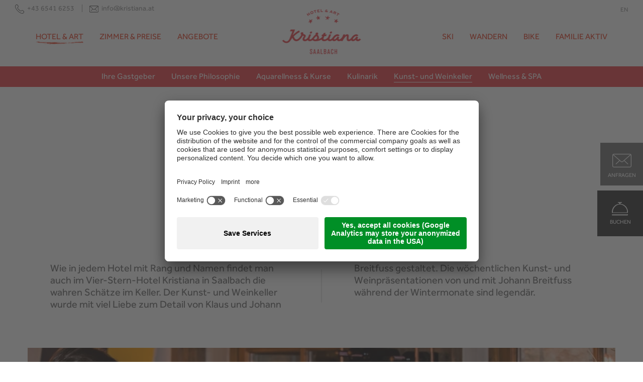

--- FILE ---
content_type: text/html; Charset=utf-8
request_url: https://www.kristiana.at/de/hotel-art/kunst-und-weinkeller/11-0.html
body_size: 16055
content:
<!DOCTYPE html>
<html xmlns:fb="http://ogp.me/ns/fb#" >

	<head>
	
		<title>Kunst- und Weinkeller - 4* Hotel Kristiana in Saalbach</title>
		
		<meta http-equiv="content-type" content="text/html; charset=utf-8" />
		<meta http-equiv="content-language" content="de" />
		
		
		<link rel="alternate" hreflang="de" href="https://www.kristiana.at/de/hotel-art/kunst-und-weinkeller/11-0.html" />
		<link rel="alternate" hreflang="en" href="https://www.kristiana.at/en/hotel-art/art-wine-cellar/11-0.html" />
		<meta http-equiv="X-UA-Compatible" content="IE=edge" />

		<meta name="robots" content="index, follow" />
		
		<meta name="good-vibrations" content="by zeppelin www.zeppelin-group.com">
		
		<meta name="language" content="de" />
		<meta name="description" content="Hochgeistiges und edle Tropfen – die findet man im rustikalen Ambiente des Kristiana-Weinkellers, der – wie könnte es anders sein - von Johann ..." />
		<meta name="publisher" content="Zeppelin Hotel Tech AG - www.zeppelinhotel.tech - BZ / Zeppelin Hotel Tech AG / Italien" />
		
		<meta name="viewport" content="width=device-width,initial-scale=1,maximum-scale=1">
		
		<link media="all" rel="stylesheet" href="https://cloud.zeppelin-group.com/page/71764408855/0c38519015a73319809e703a6ed92c2b/aHR0cHM6Ly93d3cua3Jpc3RpYW5hLmF0L2RlZmF1bHQvY3NzL2FsbC1mNDM4NjFjMWJmZGZlMTRjZTZiODczMTAwMDJkZTJmYi5jc3M=" type="text/css" />
		<link rel="canonical" href="https://www.kristiana.at/de/hotel-art/kunst-und-weinkeller/11-0.html" />
		
		<link rel="shortcut icon" sizes="96x96" href="/images/1764408855/t/favicons/favicon-96x96.png" />
		<link rel="shortcut icon" sizes="160x160" href="/images/1764408855/t/favicons/favicon-160x160.png" />
		<link rel="shortcut icon" sizes="192x192" href="/images/1764408855/t/favicons/favicon-192x192.png" />
		<link rel="shortcut icon" sizes="196x196" href="/images/1764408855/t/favicons/favicon-196x196.png" />
		<link rel="shortcut icon" sizes="256x256" href="/images/1764408855/t/favicons/favicon-256x256.png" />
		
		<link rel="apple-touch-icon" sizes="57x57" href="/images/1764408855/t/favicons/apple-touch-icon-57x57.png" />
		<link rel="apple-touch-icon" sizes="60x60" href="/images/1764408855/t/favicons/apple-touch-icon-60x60.png" />
		<link rel="apple-touch-icon" sizes="72x72" href="/images/1764408855/t/favicons/apple-touch-icon-72x72.png" />
		<link rel="apple-touch-icon" sizes="76x76" href="/images/1764408855/t/favicons/apple-touch-icon-76x76.png" />
		<link rel="apple-touch-icon" sizes="114x114" href="/images/1764408855/t/favicons/apple-touch-icon-114x114.png" />
		<link rel="apple-touch-icon" sizes="120x120" href="/images/1764408855/t/favicons/apple-touch-icon-120x120.png" />
		<link rel="apple-touch-icon" sizes="128x128" href="/images/1764408855/t/favicons/apple-touch-icon-128x128.png" />
		<link rel="apple-touch-icon" sizes="144x144" href="/images/1764408855/t/favicons/apple-touch-icon-144x144.png" />
		<link rel="apple-touch-icon" sizes="152x152" href="/images/1764408855/t/favicons/apple-touch-icon-152x152.png" />
		<link rel="apple-touch-icon" sizes="180x180" href="/images/1764408855/t/favicons/apple-touch-icon-180x180.png" />
		
		<meta name="application-name" content="Hotel & Art Kristiana"/>
		<meta name="msapplication-square70x70logo" content="/images/1764408855/t/favicons/win8-tile-70x70.png"/>
		<meta name="msapplication-square150x150logo" content="/images/1764408855/t/favicons/win8-tile-150x150.png"/>
		<meta name="msapplication-wide310x150logo" content="/images/1764408855/t/favicons/win8-tile-310x150.png"/>
		<meta name="msapplication-square310x310logo" content="/images/1764408855/t/favicons/win8-tile-310x310.png"/>
		<meta name="msapplication-TileImage" content="/images/1764408855/t/favicons/win8-tile-144x144.png"/>
		<meta name="msapplication-TileColor" content="#0E2B5E"/>
		
		<script type="text/javascript">// <![CDATA[
		
			var bUserCentrics = true;
		
		// ]]></script>

	<script type="text/javascript">// <![CDATA[
var oWebConfigData = { "oTimestamps": { "lTimestampModified": 1764408855, "lTimestampModifiedCpLib": 1768562234, "lTimestampModifiedUnits": 1767344746 }, "lIconsVersion": 2, "sSvgUrl": "/default/1764408855_1768562234/t/svg/sprite.svg" }
	// ]]></script>

<script type="text/javascript">// <![CDATA[
	var aScriptManagerFunctions = [], bScrMngrLoaded = false; function onScrMngrLoaded(func) { bScrMngrLoaded ? func() : aScriptManagerFunctions.push(func); };
// ]]></script>

<script type="application/ld+json">[{"@context":"https:\/\/schema.org","@type":"LodgingBusiness","url":"http:\/\/www.kristiana.at","logo":"http:\/\/www.kristiana.at\/img\/sales-content\/76024681-2537-4675-ba1a-2f6a39383e76\/logo%2D180x180.png","address":{"@type":"PostalAddress","streetAddress":"Oberdorf 40 A","addressLocality":"Saalbach","postalCode":"5753","addressCountry":"AT"},"name":"Hotel & Art Kristiana","telephone":"+43 6541 6253","image":"http:\/\/www.kristiana.at\/img\/sales-content\/76024681-2537-4675-ba1a-2f6a39383e76\/logo%2D180x180.png"},{"@context":"https:\/\/schema.org","@type":"WebSite","name":"Hotel & Art Kristiana","url":"http:\/\/www.kristiana.at"},{"@context":"https:\/\/schema.org","@type":"Place","geo":{"@type":"GeoCoordinates","latitude":"47.394236","longitude":"12.636765"},"name":"Hotel & Art Kristiana"}]</script>

		<script type="text/javascript" src="https://cloud.zeppelin-group.com/javascript/v136_296_277_73_267_261_260_262_263_269_292_313_291__271_290_268_270_266_272_223_275_255.js"></script>
		<script type="text/javascript" src="https://cloud.zeppelin-group.com/page/71764408855/0c38519015a73319809e703a6ed92c2b/aHR0cHM6Ly93d3cua3Jpc3RpYW5hLmF0L2RlZmF1bHQvanMvYWxsLWI0ZTZiOTllYzMzNDBhZDkyMmIzNTA2MTVkODUyOTQwLmpz/1"></script>

<meta name="google-site-verification" content="1S42yFLgA1-nKAY5K47VROBaCbX1cZCA7y5tgvu53Sc" />

<meta name="facebook-domain-verification" content="ej8cw6b2l3q14lbj8nsm1xy2v2cr04" />

    <script type="text/javascript">
        // create dataLayer
        window.dataLayer = window.dataLayer || [];
        function gtag() {
            dataLayer.push(arguments);
        }
        // set „denied" as default for both ad and analytics storage, as well as ad_user_data and ad_personalization,
        gtag("consent", "default", {
            ad_user_data: "denied",
            ad_personalization: "denied",
            ad_storage: "denied",
            analytics_storage: "denied",
            wait_for_update: 2000 // milliseconds to wait for update
        });
        // Enable ads data redaction by default [optional]
        gtag("set", "ads_data_redaction", true);
</script>
<script type="text/javascript">
        // Google Tag Manager
        (function(w, d, s, l, i) {
            w[l] = w[l] || [];
            w[l].push({
                'gtm.start': new Date().getTime(),
                event: 'gtm.js'
            });
            var f = d.getElementsByTagName(s)[0],
                j = d.createElement(s),
                dl = l != 'dataLayer' ? '&l=' + l : '';
            j.async = true;
            j.src =
                'https://www.googletagmanager.com/gtm.js?id=' + i + dl;
            f.parentNode.insertBefore(j, f);
        })(window, document, 'script', 'dataLayer', 'GTM-TJC7HWH'); //replace GTM-XXXXXX with Google Tag Manager ID
</script>
<script id="usercentrics-cmp" data-settings-id="DhmShDR2w" src="https://app.usercentrics.eu/browser-ui/latest/loader.js" async></script><meta property="og:title" content="Kunst- und Weinkeller - 4* Hotel Kristiana in Saalbach" /><meta property="og:url" content="https://www.kristiana.at/de/hotel-art/kunst-und-weinkeller/11-0.html" /><meta property="og:description" content="Hochgeistiges und edle Tropfen – die findet man im rustikalen Ambiente des Kristiana-Weinkellers, der – wie könnte es anders sein - von Johann ..." /><meta property="og:type" content="website" />
	</head>

	<body class="bgweb">
	
		<div class="outerFrame">
		
			<div class="frame">

<!--SpiderNoIndex-->
			
				<div class="unitsheader header layout1 cssversion1">
				
					<div class="unitsheader innerHeader">
					
						<div class="unitsheader top layout1 cssversion1">
							
							<div class="innerTop">
								
								<div class="info">
									
									<span><svg class="icon icon-telefon" xmlns:xlink="http://www.w3.org/1999/xlink"><use xlink:href="#icon-telefon" /></svg><span class="tele" itemprop="telephone"><a href="tel:+43 6541 6253">+43 6541 6253</a></span></span>

									<span><svg class="icon icon-aside-request" xmlns:xlink="http://www.w3.org/1999/xlink"><use xlink:href="#icon-aside-request" /></svg><span class="email" itemprop="email"><a id="f202601162138257126" title="Send an email to info@kristiana.at"></a><script type="text/javascript">function f202601162138257126 () { CreateContactLinkById('f202601162138257126', 'at', 'kristiana', 'info') }(typeof(onScrMngrLoaded) != 'undefined') ? onScrMngrLoaded(f202601162138257126) : f202601162138257126();</script></span></span>
									
								</div>
							
								<div class="outerLanguage aboveMobileBreakpoint">
									
									<div class="languageswitch outerFrame2" data-mobilemenu-key="Menu" data-mobilemenu-element="Lang"><a itemprop="name" hreflang="https://www.kristiana.at/en/hotel-art/art-wine-cellar/11-0.html" href="https://www.kristiana.at/en/hotel-art/art-wine-cellar/11-0.html" title="Art &amp; Wine cellar">EN</a></div><div class="clear">&nbsp;</div>
									
								</div>
								
							</div>
							
						</div>
						
						<div class="clear">&nbsp;</div>
						
						<div class="unitsheader bottom layout1 cssversion1">
							
							<div class="innerBottom">
								
								<div class="logoMenuContainer outerFrame2">
									
									<div class="outerLogo">
										
										<div class="unitsheader logo layout1 cssversion1" data-mobilemenu-key="Menu" data-mobilemenu-element="Logo"><a class="logo" itemscope="" itemtype="http://schema.org/Organization" href="https://www.kristiana.at/de/hotel-saalbach-4-sterne/1-0.html"><img src="/images/1764408855/t/design/logo.png" alt="Hotel & Art Kristiana"/></a></div>
										
									</div>
									
									<div class="unitsheader mobileheader layout1 cssversion1 bgheader2 belowMobileBreakpoint"><div class="innerMobileHeader" data-mobilemenu-key="Menu" data-mobilemenu-container="MobileHeader"><div class="menuopener bghighlight" data-mobilemenu-opener="Menu"><span class="bar bar1"></span><span class="bar bar2"></span><span class="bar bar3"></span><span class="menu">MENÜ</span></div><div class="tabletbutton"><div class="icon iconrequest"><a href="https://www.kristiana.at/de/booking/anfragen/41-0.html"><svg class="icon-aside-request"><use xlink:href="#icon-aside-request"></use></svg></a><span class="request">Anfragen</span></div><div class="icon iconbooking"><a href="https://www.kristiana.at/de/hotel-saalbach-4-sterne/1-0.html"><svg class="icon-bell"><use xlink:href="#icon-bell"></use></svg></a><span class="booking">Buchen</span></div></div><div class="outermobilemenu bgmobile"><div class="mobilemenu"> <div data-mobilemenu-key="Menu" data-mobilemenu-container="MobileLang" data-mobilemenu-main="Menu"></div> <div data-mobilemenu-key="Menu" data-mobilemenu-container="MobileMenu" data-mobilemenu-main="Menu"></div></div></div><div class="mobileicons belowMobileBreakpoint"></div><script type="text/javascript">var oMenuObject = MobileMenuHelper.createObject('Menu');oMenuObject.init({sEffect: 'slideinleft',lMaxWidth: 1024});oMenuObject.oParams.aCopyInto = [[1024, 'TopNavi', 'MobileHeader'],[1024, 'MainMenu', 'MobileMenu'],[1024, 'MainMenuLeft', 'MobileMenu'],[1024, 'MainMenuRight', 'MobileMenu'],[1024, 'Lang', 'MobileLang'],[1024, 'TopNavi', 'MobileMenu'],[1024, 'Buttons', 'MobileMenu'],];oMenuObject.oParams.aMobileLinks = [[1024, 'MainMenu'],[1024, 'MainMenuLeft'],[1024, 'MainMenuRight']];</script></div></div><div class="unitsheader smartphoneheader layout1 cssversion1 bgweb belowTabletBreakpoint" data-pagename="{44049FBA-978A-4904-9C1A-5A188B8FBA9A}"><div class="innerMobileHeader" data-mobilemenu-key="Menu" data-mobilemenu-container="MobileHeader"><div class="menuopener" onclick="oHeaderT1.toggleMenu();"><span class="bar bar1"></span><span class="bar bar2"></span><span class="bar bar3"></span><span class="menu">MENÜ</span></div><div class="logo" data-mobilemenu-key="Menu" data-mobilemenu-element="Logo"><a class="logomobile" itemscope="" itemtype="http://schema.org/Organization" href="https://www.kristiana.at/de/hotel-saalbach-4-sterne/1-0.html"><img src="/images/1764408855/t/design/logomobile.png" alt="Hotel & Art Kristiana"/></a></div><div class="mobileicons belowMobileBreakpoint"><a class="icon phone" itemprop="telephone" href="tel:+43 6541 6253" title="+43 6541 6253"><span class="svgicon"><svg class="icon icon-phone" xmlns:xlink="http://www.w3.org/1999/xlink"><use xlink:href="#icon-phone"></use></svg></span><span class="phone">Kontakt</span></a></div></div></div><div class="outersmartphonemenu"><div class="mobilemenu"><div class="language"><div class="languageswitch outerFrame2" data-mobilemenu-key="Menu" data-mobilemenu-element="Lang"><a itemprop="name" hreflang="https://www.kristiana.at/en/hotel-art/art-wine-cellar/11-0.html" href="https://www.kristiana.at/en/hotel-art/art-wine-cellar/11-0.html" title="Art &amp; Wine cellar">EN</a></div><div class="clear">&nbsp;</div></div><ul class="menu reset"><li id="Hotel" class="aktiv"><a class="t3" href="https://www.kristiana.at/de/hotel-art/kreativurlaub-oesterreich/19-0.html">Hotel & Art</a><ul><li><a title="Ihre Gastgeber" href="https://www.kristiana.at/de/hotel-art/ihre-gastgeber/7-0.html">Ihre Gastgeber</a></li><li><a title="Unsere Philosophie" href="https://www.kristiana.at/de/hotel-art/unsere-philosophie/8-0.html">Unsere Philosophie</a></li><li><a title="Aquarellness &amp; Kurse" href="https://www.kristiana.at/de/hotel-art/aquarellness-kurse/9-0.html">Aquarellness & Kurse</a></li><li><a title="Kulinarik" href="https://www.kristiana.at/de/hotel-art/kulinarik/10-0.html">Kulinarik</a></li><li class="aktiv"><a title="Kunst- und Weinkeller" href="https://www.kristiana.at/de/hotel-art/kunst-und-weinkeller/11-0.html">Kunst- und Weinkeller</a></li><li><a title="Wellness &amp; SPA" href="https://www.kristiana.at/de/hotel-art/wellness-spa/12-0.html">Wellness & SPA</a></li></ul></li><li id="Zimmer"><a class="t3" href="https://www.kristiana.at/de/zimmer-preise/unsere-zimmer/13-0.html">Zimmer & Preise</a><ul><li><a title="Unsere Zimmer" href="https://www.kristiana.at/de/zimmer-preise/unsere-zimmer/13-0.html">Unsere Zimmer</a></li><li><a title="Preise Sommer" href="https://www.kristiana.at/de/zimmer-preise/preise-sommer/51-0.html">Preise Sommer</a></li><li><a title="Preise Winter" href="https://www.kristiana.at/de/zimmer-preise/preise-winter/14-0.html">Preise Winter</a></li><li><a title="Inklusivleistungen im Sommer" href="https://www.kristiana.at/de/zimmer-preise/inklusivleistungen-im-sommer/15-0.html">Inklusivleistungen im Sommer</a></li><li><a title="Inklusivleistungen im Winter" href="https://www.kristiana.at/de/zimmer-preise/inklusivleistungen-im-winter/47-0.html">Inklusivleistungen im Winter</a></li><li><a title="Allgemeine Informationen" href="https://www.kristiana.at/de/zimmer-preise/allgemeine-informationen/16-0.html">Allgemeine Informationen</a></li></ul></li><li id="Angebote"><a class="t3" href="https://www.kristiana.at/de/angebote/angebote-saalbach/17-0.html">Angebote</a><ul><li><a title="Angebote" href="https://www.kristiana.at/de/angebote/angebote-saalbach/17-0.html">Angebote</a></li></ul></li><li id="Ski"><a class="t3" href="https://www.kristiana.at/de/ski/hotel-an-der-piste-saalbach/32-0.html">Ski</a><ul><li><a title="Skiurlaub" href="https://www.kristiana.at/de/ski/skiurlaub/33-0.html">Skiurlaub</a></li><li><a title="Skicircus Saalbach-Hinterglemm" href="https://www.kristiana.at/de/ski/skicircus-saalbach-hinterglemm/34-0.html">Skicircus Saalbach-Hinterglemm</a></li><li><a title="Weitere Aktivitäten" href="https://www.kristiana.at/de/ski/weitere-aktivitäten/35-0.html">Weitere Aktivitäten</a></li></ul></li><li id="Wandern"><a class="t3" href="https://www.kristiana.at/de/wandern/saalbach-hinterglemm-sommer/27-0.html">Wandern</a><ul><li><a title="Wanderurlaub" href="https://www.kristiana.at/de/wandern/wanderurlaub/28-0.html">Wanderurlaub</a></li><li><a title="Wandertouren" href="https://www.kristiana.at/de/wandern/wandertouren/29-0.html">Wandertouren</a></li><li><a title="Ausflugsziele" href="https://www.kristiana.at/de/wandern/ausflugsziele/30-0.html">Ausflugsziele</a></li><li><a title="Joker Card" href="https://www.kristiana.at/de/wandern/joker-card/31-0.html">Joker Card</a></li></ul></li><li id="Bike"><a class="t3" href="https://www.kristiana.at/de/bike/saalbach-hinterglemm-mountainbike/23-0.html">Bike</a><ul><li><a title="Bikeurlaub" href="https://www.kristiana.at/de/bike/bikeurlaub/24-0.html">Bikeurlaub</a></li><li><a title="Bike Guiding" href="https://www.kristiana.at/de/bike/bike-guiding/74-0.html">Bike Guiding</a></li><li><a title="Bike-Circus Saalbach" href="https://www.kristiana.at/de/bike/bike-circus-saalbach/25-0.html">Bike-Circus Saalbach</a></li><li><a title="BIG-5 Bike Challenge" href="https://www.kristiana.at/de/bike/big-5-bike-challenge/26-0.html">BIG-5 Bike Challenge</a></li><li><a title="Joker Card" href="https://www.kristiana.at/de/bike/joker-card/69-0.html">Joker Card</a></li></ul></li><li id="Familie"><a class="t3" href="https://www.kristiana.at/de/familie-aktiv/familienurlaub-saalbach/18-0.html">Familie Aktiv</a><ul><li><a title="Familien Skiurlaub" href="https://www.kristiana.at/de/familie-aktiv/familien-skiurlaub/20-0.html">Familien Skiurlaub</a></li><li><a title="Wandern mit Kindern" href="https://www.kristiana.at/de/familie-aktiv/wandern-mit-kindern/21-0.html">Wandern mit Kindern</a></li><li><a title="Biken mit Kindern" href="https://www.kristiana.at/de/familie-aktiv/biken-mit-kindern/22-0.html">Biken mit Kindern</a></li><li><a title="Joker Card" href="https://www.kristiana.at/de/familie-aktiv/joker-card/70-0.html">Joker Card</a></li></ul></li></ul><div class="tabletbutton"><div class="icon iconrequest"><a href="https://www.kristiana.at/de/booking/anfragen/41-0.html"><svg class="icon-aside-request"><use xlink:href="#icon-aside-request"></use></svg></a></div><div class="icon iconbooking"><a href="https://www.capcorn.net/hotel-kristiana-booking/Query?MB=1145&FL=20&LG=0" target="_blank"><svg class="icon-bell"><use xlink:href="#icon-bell"></use></svg></a></div></div></div></div><script type="text/javascript">onScrMngrLoaded(function() {mobileLinksIn('div.outersmartphonemenu div.mobilemenu ul');});</script>
									
									<div class="outerMainmenu scroll outerFrame2">
									
										<nav class="unitsheader mainmenu layout2 cssversion1" itemscope="" itemtype="http://schema.org/SiteNavigationElement"><ul class="menu left reset"><li class="aktiv"><a onmouseover="nurzu();" title="Ihr 4* Kreativurlaub im Hotel Kristiana" href="https://www.kristiana.at/de/hotel-art/kreativurlaub-oesterreich/19-0.html">Hotel & Art</a></li><li><a onmouseover="nurzu();" title="Unsere Zimmer" href="https://www.kristiana.at/de/zimmer-preise/unsere-zimmer/13-0.html">Zimmer & Preise</a></li><li><a onmouseover="nurzu();" title="Angebote" href="https://www.kristiana.at/de/angebote/angebote-saalbach/17-0.html">Angebote</a></li></ul><ul class="menu right reset"><li><a onmouseover="nurzu();" title="4* Hotel direkt an den Pisten" href="https://www.kristiana.at/de/ski/hotel-an-der-piste-saalbach/32-0.html">Ski</a></li><li><a onmouseover="nurzu();" title="Wandern in Saalbach Hinterglemm" href="https://www.kristiana.at/de/wandern/saalbach-hinterglemm-sommer/27-0.html">Wandern</a></li><li><a onmouseover="nurzu();" title="Mountainbike Hotel Kristiana" href="https://www.kristiana.at/de/bike/saalbach-hinterglemm-mountainbike/23-0.html">Bike</a></li><li><a onmouseover="nurzu();" title="Familien-Specials im 4* Hotel Kristiana" href="https://www.kristiana.at/de/familie-aktiv/familienurlaub-saalbach/18-0.html">Familie Aktiv</a></li></ul><div class="clear">&nbsp;</div></nav>
									
									</div>
									
									<div class="outerMainmenutablet scroll outerFrame2">
									
										<nav class="unitsheader mainmenu layout2 cssversion1 aboveMobileBreakpoint" itemscope="" itemtype="http://schema.org/SiteNavigationElement"><ul class="menu left reset" data-mobilemenu-key="Menu" data-mobilemenu-element="MainMenuLeft"><li class=" active"><a href="https://www.kristiana.at/de/hotel-art/kreativurlaub-oesterreich/19-0.html" data-mobilemenu-landingpage="true" target="_self" title="Ihr 4* Kreativurlaub im Hotel Kristiana" itemprop="url">Hotel & Art</a><ul><li><a itemprop="url" title="Ihre Gastgeber" href="https://www.kristiana.at/de/hotel-art/ihre-gastgeber/7-0.html">Ihre Gastgeber</a></li><li><a itemprop="url" title="Unsere Philosophie" href="https://www.kristiana.at/de/hotel-art/unsere-philosophie/8-0.html">Unsere Philosophie</a></li><li><a itemprop="url" title="Aquarellness &amp; Kurse" href="https://www.kristiana.at/de/hotel-art/aquarellness-kurse/9-0.html">Aquarellness & Kurse</a></li><li><a itemprop="url" title="Kulinarik" href="https://www.kristiana.at/de/hotel-art/kulinarik/10-0.html">Kulinarik</a></li><li class="active"><a itemprop="url" title="Kunst- und Weinkeller" href="https://www.kristiana.at/de/hotel-art/kunst-und-weinkeller/11-0.html">Kunst- und Weinkeller</a></li><li><a itemprop="url" title="Wellness &amp; SPA" href="https://www.kristiana.at/de/hotel-art/wellness-spa/12-0.html">Wellness & SPA</a></li></ul></li><li class=""><a href="https://www.kristiana.at/de/zimmer-preise/unsere-zimmer/13-0.html" data-mobilemenu-landingpage="false" target="_self" title="Unsere Zimmer" itemprop="url">Zimmer & Preise</a><ul><li><a itemprop="url" title="Unsere Zimmer" href="https://www.kristiana.at/de/zimmer-preise/unsere-zimmer/13-0.html">Unsere Zimmer</a></li><li><a itemprop="url" title="Preise Sommer" href="https://www.kristiana.at/de/zimmer-preise/preise-sommer/51-0.html">Preise Sommer</a></li><li><a itemprop="url" title="Preise Winter" href="https://www.kristiana.at/de/zimmer-preise/preise-winter/14-0.html">Preise Winter</a></li><li><a itemprop="url" title="Inklusivleistungen im Sommer" href="https://www.kristiana.at/de/zimmer-preise/inklusivleistungen-im-sommer/15-0.html">Inklusivleistungen im Sommer</a></li><li><a itemprop="url" title="Inklusivleistungen im Winter" href="https://www.kristiana.at/de/zimmer-preise/inklusivleistungen-im-winter/47-0.html">Inklusivleistungen im Winter</a></li><li><a itemprop="url" title="Allgemeine Informationen" href="https://www.kristiana.at/de/zimmer-preise/allgemeine-informationen/16-0.html">Allgemeine Informationen</a></li></ul></li><li class=""><a href="https://www.kristiana.at/de/angebote/angebote-saalbach/17-0.html" data-mobilemenu-landingpage="false" target="_self" title="Angebote" itemprop="url">Angebote</a><ul><li><a itemprop="url" title="Angebote" href="https://www.kristiana.at/de/angebote/angebote-saalbach/17-0.html">Angebote</a></li></ul></li><li class=""><a href="https://www.kristiana.at/de/ski/hotel-an-der-piste-saalbach/32-0.html" data-mobilemenu-landingpage="true" target="_self" title="4* Hotel direkt an den Pisten" itemprop="url">Ski</a><ul><li><a itemprop="url" title="Skiurlaub" href="https://www.kristiana.at/de/ski/skiurlaub/33-0.html">Skiurlaub</a></li><li><a itemprop="url" title="Skicircus Saalbach-Hinterglemm" href="https://www.kristiana.at/de/ski/skicircus-saalbach-hinterglemm/34-0.html">Skicircus Saalbach-Hinterglemm</a></li><li><a itemprop="url" title="Weitere Aktivitäten" href="https://www.kristiana.at/de/ski/weitere-aktivitäten/35-0.html">Weitere Aktivitäten</a></li></ul></li></ul><ul class="menu right reset" data-mobilemenu-key="Menu" data-mobilemenu-element="MainMenuRight"><li class=""><a href="https://www.kristiana.at/de/wandern/saalbach-hinterglemm-sommer/27-0.html" data-mobilemenu-landingpage="true" target="_self" title="Wandern in Saalbach Hinterglemm" itemprop="url">Wandern</a><ul><li><a itemprop="url" title="Wanderurlaub" href="https://www.kristiana.at/de/wandern/wanderurlaub/28-0.html">Wanderurlaub</a></li><li><a itemprop="url" title="Wandertouren" href="https://www.kristiana.at/de/wandern/wandertouren/29-0.html">Wandertouren</a></li><li><a itemprop="url" title="Ausflugsziele" href="https://www.kristiana.at/de/wandern/ausflugsziele/30-0.html">Ausflugsziele</a></li><li><a itemprop="url" title="Joker Card" href="https://www.kristiana.at/de/wandern/joker-card/31-0.html">Joker Card</a></li></ul></li><li class=""><a href="https://www.kristiana.at/de/bike/saalbach-hinterglemm-mountainbike/23-0.html" data-mobilemenu-landingpage="true" target="_self" title="Mountainbike Hotel Kristiana" itemprop="url">Bike</a><ul><li><a itemprop="url" title="Bikeurlaub" href="https://www.kristiana.at/de/bike/bikeurlaub/24-0.html">Bikeurlaub</a></li><li><a itemprop="url" title="Bike Guiding" href="https://www.kristiana.at/de/bike/bike-guiding/74-0.html">Bike Guiding</a></li><li><a itemprop="url" title="Bike-Circus Saalbach" href="https://www.kristiana.at/de/bike/bike-circus-saalbach/25-0.html">Bike-Circus Saalbach</a></li><li><a itemprop="url" title="BIG-5 Bike Challenge" href="https://www.kristiana.at/de/bike/big-5-bike-challenge/26-0.html">BIG-5 Bike Challenge</a></li><li><a itemprop="url" title="Joker Card" href="https://www.kristiana.at/de/bike/joker-card/69-0.html">Joker Card</a></li></ul></li><li class=""><a href="https://www.kristiana.at/de/familie-aktiv/familienurlaub-saalbach/18-0.html" data-mobilemenu-landingpage="true" target="_self" title="Familien-Specials im 4* Hotel Kristiana" itemprop="url">Familie Aktiv</a><ul><li><a itemprop="url" title="Familien Skiurlaub" href="https://www.kristiana.at/de/familie-aktiv/familien-skiurlaub/20-0.html">Familien Skiurlaub</a></li><li><a itemprop="url" title="Wandern mit Kindern" href="https://www.kristiana.at/de/familie-aktiv/wandern-mit-kindern/21-0.html">Wandern mit Kindern</a></li><li><a itemprop="url" title="Biken mit Kindern" href="https://www.kristiana.at/de/familie-aktiv/biken-mit-kindern/22-0.html">Biken mit Kindern</a></li><li><a itemprop="url" title="Joker Card" href="https://www.kristiana.at/de/familie-aktiv/joker-card/70-0.html">Joker Card</a></li></ul></li></ul><div class="clear">&nbsp;</div></nav>
									
									</div>
									
									<div class="clear">&nbsp;</div>
								
								</div>
								
								<div class="outerSubmenu">
								
									<nav class="unitsheader submenu layout1 cssversion1 bgheader2 aboveMobileBreakpoint" itemscope="" itemtype="http://schema.org/SiteNavigationElement"><div class="innerSubMenu centercontent"><ul class="submenu reset"><li><a title="Ihre Gastgeber" href="https://www.kristiana.at/de/hotel-art/ihre-gastgeber/7-0.html">Ihre Gastgeber</a></li><li><a title="Unsere Philosophie" href="https://www.kristiana.at/de/hotel-art/unsere-philosophie/8-0.html">Unsere Philosophie</a></li><li><a title="Aquarellness &amp; Kurse" href="https://www.kristiana.at/de/hotel-art/aquarellness-kurse/9-0.html">Aquarellness & Kurse</a></li><li><a title="Kulinarik" href="https://www.kristiana.at/de/hotel-art/kulinarik/10-0.html">Kulinarik</a></li><li class="active"><a title="Kunst- und Weinkeller" href="https://www.kristiana.at/de/hotel-art/kunst-und-weinkeller/11-0.html">Kunst- und Weinkeller</a></li><li><a title="Wellness &amp; SPA" href="https://www.kristiana.at/de/hotel-art/wellness-spa/12-0.html">Wellness & SPA</a></li></ul><div class="clear">&nbsp;</div></div></nav>
								
								</div>
						
							</div>
							
						</div>
						
					</div>
						
				</div>
				
				<div class="clear">&nbsp;</div>
				

				<div class="pagecontent">


<!--/SpiderNoIndex-->

					<div class="maincontent" itemprop="mainContentOfPage">
<div class="BreadcrumbT1 small centercontent" itemprop="breadcrumb" id="BreadcrumbT1"><a data-id="1" title="Hotel Kristiana" href="https://www.kristiana.at/de/hotel-saalbach-4-sterne/1-0.html">Hotel Kristiana</a><span>&nbsp;&nbsp;|&nbsp;&nbsp;</span><a data-id="2" title="Hotel &amp; Art" href="https://www.kristiana.at/de/hotel-art/kreativurlaub-oesterreich/19-0.html">Hotel & Art</a><span>&nbsp;&nbsp;|&nbsp;&nbsp;</span><span>Kunst- und Weinkeller</span><div class="clear">&nbsp;</div></div><script type="application/ld+json">{"@context":"http:\/\/schema.org","@type":"BreadcrumbList","itemListElement":[{"@type":"ListItem","position":1,"item":{"@id":"https:\/\/www.kristiana.at\/de\/hotel-saalbach-4-sterne\/1-0.html","name":"Hotel Kristiana"}},{"@type":"ListItem","position":2,"item":{"@id":"https:\/\/www.kristiana.at\/de\/hotel-art\/kreativurlaub-oesterreich\/19-0.html","name":"Hotel & Art"}},{"@type":"ListItem","position":3,"item":{"@id":"https:\/\/www.kristiana.at\/de\/hotel-art\/kunst-und-weinkeller\/11-0.html","name":"Kunst- und Weinkeller"}}]}</script><div class="unitbycodedetail layout8 cssversion1 centercontent" data-breadcrumb="true"><div class="innerByCodeDetail" data-lightgallery="" data-lightgallery-config=""><div class="introBox"><div class="innerIntroBox"><div class="breadcrumbcontainer" data-breadcrumb-container="true"></div><h1 class="headline t1">Bar und Weinkeller</h1><h2 class="subheadline t2">Edle Tropfen und hohe Kunst zum genießen</h2><div class="introduction content"><span class="datecontainer"></span>Wie in jedem Hotel mit Rang und Namen findet man auch im Vier-Stern-Hotel Kristiana in Saalbach die wahren Schätze im Keller. Der Kunst- und Weinkeller wurde mit viel Liebe zum Detail von Klaus und Johann Breitfuss gestaltet. Die wöchentlichen Kunst- und Weinpräsentationen von und mit Johann Breitfuss während der Wintermonate sind legendär.</div></div></div><div class="image"><picture data-lazyload="true" data-imageratio-x="1170" data-imageratio-y="659" data-json="{&quot;0&quot;:&quot;\/images\/content\/99776_12043_1_C_395_225_0_1560231\/hotel-kristiana-121a-neu.jpg&quot;,&quot;481&quot;:&quot;\/images\/content\/99776_12043_1_C_535_300_0_1560231\/hotel-kristiana-121a-neu.jpg&quot;,&quot;641&quot;:&quot;\/images\/content\/99776_12043_1_C_615_345_0_1560231\/hotel-kristiana-121a-neu.jpg&quot;,&quot;801&quot;:&quot;\/images\/content\/99776_12043_1_C_1170_659_0_1560231\/hotel-kristiana-121a-neu.jpg&quot;}" class="picture-loading" style="padding-top: 56.324786%; position: relative; overflow: hidden; height: 0px;" title="" alt="Bar und Weinkeller"><meta itemprop="image" content="/images/content/99776_12043_1_C_1170_659_0_1560231/hotel-kristiana-121a-neu.jpg"><source src="/images/content/99776_12043_1_C_395_225_0_1560231/hotel-kristiana-121a-neu.jpg"><source src="/images/content/99776_12043_1_C_535_300_0_1560231/hotel-kristiana-121a-neu.jpg" media="(min-width: 481px)"><source src="/images/content/99776_12043_1_C_615_345_0_1560231/hotel-kristiana-121a-neu.jpg" media="(min-width: 641px)"><source src="/images/content/99776_12043_1_C_1170_659_0_1560231/hotel-kristiana-121a-neu.jpg" media="(min-width: 801px)"><noscript><img src="/images/content/99776_12043_1_C_1170_659_0_1560231/hotel-kristiana-121a-neu.jpg" title="" alt="Bar und Weinkeller"></noscript></picture></div><div class="images"><picture data-lazyload="true" data-imageratio-x="570" data-imageratio-y="321" data-json="{&quot;0&quot;:&quot;\/images\/content\/99776_12044_1_C_395_225_0_1452007\/weinkeller.jpg&quot;,&quot;481&quot;:&quot;\/images\/content\/99776_12044_1_C_535_300_0_1452007\/weinkeller.jpg&quot;,&quot;641&quot;:&quot;\/images\/content\/99776_12044_1_C_615_345_0_1452007\/weinkeller.jpg&quot;,&quot;801&quot;:&quot;\/images\/content\/99776_12044_1_C_570_321_0_1452007\/weinkeller.jpg&quot;}" class="picture-loading" style="padding-top: 56.315789%; position: relative; overflow: hidden; height: 0px;" title="" alt="Bar und Weinkeller"><meta itemprop="image" content="/images/content/99776_12044_1_C_570_321_0_1452007/weinkeller.jpg"><source src="/images/content/99776_12044_1_C_395_225_0_1452007/weinkeller.jpg"><source src="/images/content/99776_12044_1_C_535_300_0_1452007/weinkeller.jpg" media="(min-width: 481px)"><source src="/images/content/99776_12044_1_C_615_345_0_1452007/weinkeller.jpg" media="(min-width: 641px)"><source src="/images/content/99776_12044_1_C_570_321_0_1452007/weinkeller.jpg" media="(min-width: 801px)"><noscript><img src="/images/content/99776_12044_1_C_570_321_0_1452007/weinkeller.jpg" title="" alt="Bar und Weinkeller"></noscript></picture><picture data-lazyload="true" data-imageratio-x="570" data-imageratio-y="321" data-json="{&quot;0&quot;:&quot;\/images\/content\/99776_12045_1_C_395_225_0_1451855\/weinkeller-2.jpg&quot;,&quot;481&quot;:&quot;\/images\/content\/99776_12045_1_C_535_300_0_1451855\/weinkeller-2.jpg&quot;,&quot;641&quot;:&quot;\/images\/content\/99776_12045_1_C_615_345_0_1451855\/weinkeller-2.jpg&quot;,&quot;801&quot;:&quot;\/images\/content\/99776_12045_1_C_570_321_0_1451855\/weinkeller-2.jpg&quot;}" class="picture-loading" style="padding-top: 56.315789%; position: relative; overflow: hidden; height: 0px;" title="" alt="Bar und Weinkeller"><meta itemprop="image" content="/images/content/99776_12045_1_C_570_321_0_1451855/weinkeller-2.jpg"><source src="/images/content/99776_12045_1_C_395_225_0_1451855/weinkeller-2.jpg"><source src="/images/content/99776_12045_1_C_535_300_0_1451855/weinkeller-2.jpg" media="(min-width: 481px)"><source src="/images/content/99776_12045_1_C_615_345_0_1451855/weinkeller-2.jpg" media="(min-width: 641px)"><source src="/images/content/99776_12045_1_C_570_321_0_1451855/weinkeller-2.jpg" media="(min-width: 801px)"><noscript><img src="/images/content/99776_12045_1_C_570_321_0_1451855/weinkeller-2.jpg" title="" alt="Bar und Weinkeller"></noscript></picture><div class="clear">&nbsp;</div></div><div class="clear">&nbsp;</div><div class="content"><div class="innerContent">Hochgeistiges und edle Tropfen – die findet man im rustikalen Ambiente des Kristiana-Weinkellers, der – wie könnte es anders sein - von Johann Breifuss künstlerisch „aufgewertet“ wurde. Das Resultat ist ein ganz besonderer Ort, wie man ihn in anderen Hotels nicht findet.<br /><br />Auf der Weinkarte finden Sie Spitzenweine von namhaften, teilweise aber auch weniger bekannten Topwinzern aus Österreich sowie internationale Spitzenprodukte. Dass die Qualität stimmt, dafür sorgt der Chef persönlich. Johann Breitfuss ist ausgebildeter Sommelier und legt Wert darauf, selbst jederzeit Bescheid zu wissen, wo im Keller die besten Tropfen liegen. Bei den wöchentlichen Weindegustationen während der Wintermonate stellt er den Gästen gerne seine persönliche Auswahl vor. Besuchen auch Sie unseren Weinkeller und probieren Sie sich durch das Sortiment.<br /><br /><br />Ein Auszug aus dem Weinkeller:<br /><br /><ul> <li>Grüner Veltliner vom Weingut Hirtzberger, Domäne Wachau, Schmelz</li> <li>Riesling vom Weingut Nigl, Knoll</li> <li>Sauvignon blanc vom Weingut Sabathi</li> <li>Weißburgunder vom Weingut Groß</li> <li>Blaufränkisch vom Weingut Iby</li> <li>Zweigelt vom Weingut Umathum, Glatzer</li> <li>Rotwein Cuvées vom Weingut Schloss Halbthurn, Markowitsch, Igler usw.</li></ul></div></div></div></div>
<section class="unitlist list typeteaser layout7 cssversion4 carousel bgteaser2" data-unit-elementlinked="true"><div class="innerList centercontent"><div class="mainintro layout7 cssversion4"><h1 class="headline title t1">Das ist Urlaubskunst.</h1><h2 class="subheadline title t5">KREATIVE WOHLFÜHLTAGE IM HOTEL &amp; ART KRISTIANA.</h2></div><div class="elements columns3"><div class="innerContainer" data-carousel="true" data-carousel-config="{&quot;lazyLoad&quot;: true,&quot;itemClass&quot;: &quot;owl-item item&quot;,&quot;nav&quot;: true,&quot;navRewind&quot;: false,&quot;navContainer&quot;: false,&quot;navText&quot;: [&quot;<svg class=\&quot;icon bgicon iconhover prev\&quot;><use xlink:href=\&quot;#icon-prev\&quot;/></svg>&quot;, &quot;<svg class=\&quot;icon bgicon iconhover next\&quot;><use xlink:href=\&quot;#icon-next\&quot;/></svg>&quot;],&quot;navContainerClass&quot;: &quot;owl-nav carousel-nav&quot;,&quot;navClass&quot;: [&quot;owl-prev arrow backward&quot;, &quot;owl-next arrow forward&quot;],&quot;dots&quot;: false,&quot;dotsClass&quot;: &quot;owl-dots points &quot;,&quot;items&quot;: 3,&quot;margin&quot;: 30, &quot;responsive&quot;: {&quot;0&quot;: {&quot;items&quot;: 1,&quot;margin&quot;: 15},&quot;650&quot;: {&quot;items&quot;: 2,&quot;margin&quot;: 30},&quot;1024&quot;: {&quot;items&quot;: 3,&quot;margin&quot;: 30}}}" data-boxresizer=".unitlist.list.layout7.cssversion4.bgteaser2 .centercontent article.element div.innerElement div.outerBox|.unitlist.list.layout7.cssversion4.bgteaser2 .centercontent article.element div.innerElement" data-lightgallery="" data-lightgallery-config=""><article class="element withImage"><div class="innerElement" data-unit-detaillink="http://https:/www.kristiana.at/de/zimmer-preise/unsere-zimmer/13-0.html" data-unit-detaillink-target=""><div class="image"><picture data-json="{&quot;0&quot;:&quot;\/images\/content\/106824_12043_1_C_500_281_0_3175805\/hotel-kristiana-85a-klein.jpg&quot;,&quot;768&quot;:&quot;\/images\/content\/106824_12043_1_C_370_208_0_3175805\/hotel-kristiana-85a-klein.jpg&quot;}" title="" alt="Unsere Zimmer."><meta itemprop="image" content="/images/content/106824_12043_1_C_370_208_0_3175805/hotel-kristiana-85a-klein.jpg"><source src="/images/content/106824_12043_1_C_500_281_0_3175805/hotel-kristiana-85a-klein.jpg"><source src="/images/content/106824_12043_1_C_370_208_0_3175805/hotel-kristiana-85a-klein.jpg" media="(min-width: 768px)"><noscript><img src="/images/content/106824_12043_1_C_370_208_0_3175805/hotel-kristiana-85a-klein.jpg" title="" alt="Unsere Zimmer."></noscript></picture></div><div class="outerBox"><div class="textbox"><h2 class="headline title t4"><a href="http://https:/www.kristiana.at/de/zimmer-preise/unsere-zimmer/13-0.html" title="Unsere Zimmer.">Unsere Zimmer.</a></h2><h3 class="subheadline title t5">Genießen Sie Einzigartiges Wohngefühl.</h3><div class="elementdivider"></div><div class="clear">&nbsp;</div></div><div class="clear">&nbsp;</div><a class="detaillink" href="http://https:/www.kristiana.at/de/zimmer-preise/unsere-zimmer/13-0.html">Details</a><div class="clear">&nbsp;</div></div><div class="clear">&nbsp;</div></div></article><article class="element withImage"><div class="innerElement" data-unit-detaillink="https://www.kristiana.at/de/angebote/angebote-saalbach/17-0.html" data-unit-detaillink-target=""><div class="image"><picture data-json="{&quot;0&quot;:&quot;\/images\/content\/106826_12043_1_C_500_281_0_3175335\/landschaft14.jpg&quot;,&quot;768&quot;:&quot;\/images\/content\/106826_12043_1_C_370_208_0_3175335\/landschaft14.jpg&quot;}" title="" alt="Beflügelnde Angebote."><meta itemprop="image" content="/images/content/106826_12043_1_C_370_208_0_3175335/landschaft14.jpg"><source src="/images/content/106826_12043_1_C_500_281_0_3175335/landschaft14.jpg"><source src="/images/content/106826_12043_1_C_370_208_0_3175335/landschaft14.jpg" media="(min-width: 768px)"><noscript><img src="/images/content/106826_12043_1_C_370_208_0_3175335/landschaft14.jpg" title="" alt="Beflügelnde Angebote."></noscript></picture></div><div class="outerBox"><div class="textbox"><h2 class="headline title t4"><a href="https://www.kristiana.at/de/angebote/angebote-saalbach/17-0.html" title="Beflügelnde Angebote.">Beflügelnde Angebote.</a></h2><h3 class="subheadline title t5">Arrangements, die Lust auf Urlaub machen.</h3><div class="elementdivider"></div><div class="clear">&nbsp;</div></div><div class="clear">&nbsp;</div><a class="detaillink" href="https://www.kristiana.at/de/angebote/angebote-saalbach/17-0.html">Details</a><div class="clear">&nbsp;</div></div><div class="clear">&nbsp;</div></div></article><article class="element withImage"><div class="innerElement" data-unit-detaillink="https://www.kristiana.at/de/zimmer-preise/preise-sommer/51-0.html" data-unit-detaillink-target=""><div class="image"><picture data-json="{&quot;0&quot;:&quot;\/images\/content\/106825_12043_1_C_500_281_0_3175227\/pinselset.jpg&quot;,&quot;768&quot;:&quot;\/images\/content\/106825_12043_1_C_370_208_0_3175227\/pinselset.jpg&quot;}" title="" alt="Unsere Sommerpreise."><meta itemprop="image" content="/images/content/106825_12043_1_C_370_208_0_3175227/pinselset.jpg"><source src="/images/content/106825_12043_1_C_500_281_0_3175227/pinselset.jpg"><source src="/images/content/106825_12043_1_C_370_208_0_3175227/pinselset.jpg" media="(min-width: 768px)"><noscript><img src="/images/content/106825_12043_1_C_370_208_0_3175227/pinselset.jpg" title="" alt="Unsere Sommerpreise."></noscript></picture></div><div class="outerBox"><div class="textbox"><h2 class="headline title t4"><a href="https://www.kristiana.at/de/zimmer-preise/preise-sommer/51-0.html" title="Unsere Sommerpreise.">Unsere Sommerpreise.</a></h2><h3 class="subheadline title t5">Werfen Sie einen Blick auf unsere Preisliste.</h3><div class="elementdivider"></div><div class="clear">&nbsp;</div></div><div class="clear">&nbsp;</div><a class="detaillink" href="https://www.kristiana.at/de/zimmer-preise/preise-sommer/51-0.html">Details</a><div class="clear">&nbsp;</div></div><div class="clear">&nbsp;</div></div></article></div><div class="clear">&nbsp;</div></div><div class="clear">&nbsp;</div><div class="clear">&nbsp;</div></div></section>
					</div>
				
<!--SpiderNoIndex-->
				
				</div>
<footer class="pagefooter" itemscope itemtype="http://schema.org/WPFooter"><div class="bottom bgbar clearbefore clearafter"><div class="innen centercontent"><div class="address clearafter"><div class="title t5">Kontakt</div><div class="clear">&nbsp;</div><div class="innerc"><address itemscope itemtype="http://schema.org/PostalAddress" id="organisation" itemprop="address"><span itemprop="name"> Hotel & Art Kristiana</span><span itemprop="streetAddress"></span><span><span itemprop="postalCode">Oberdorf 40 A-5753</span>&nbsp;<span itemprop="addressLocality">Saalbach</span><span itemprop="addressCountry">&nbsp;</span></span><span><span itemprop="telephone"><a href="tel:+43 6541 6253">+43 6541 6253</a></span></span><span><span itemprop="email">&nbsp;<a id="f202509171435414692" title="Send an email to info@kristiana.at"></a><script type="text/javascript">function f202509171435414692 () { CreateContactLinkById('f202509171435414692', 'at', 'kristiana', 'info') }(typeof(onScrMngrLoaded) != 'undefined') ? onScrMngrLoaded(f202509171435414692) : f202509171435414692();</script></span></span></address><a class="anreise" href="https://www.kristiana.at/de/startseite/anreise/44-0.html">ANREISE ANZEIGEN</a></div></div><div class="links clearafter"><div class="title t5">Info &amp; Service</div><div class="clear">&nbsp;</div><div class="inner"><ul class="reset"><li><a href="javascript:openWin('https://kristiana.zeppelintour.org/_/index.php?options=projectPath%3A..%2Fat_00020%2F%2Cfile%3Akunsthotel_8297%2Clanguage%3Ade%2CdisableSound%3Atrue', 'Rundgang', 'width=1000,height=600,top=50,left=50');">360° Panorama</a></li><li><a href="https://www.kristiana.at/de/zimmer-preise/unsere-zimmer/13-0.html">Zimmer &amp; Preise</a></li><li><a href="https://www.kristiana.at/de/angebote/angebote-saalbach/17-0.html">Angebote</a></li><li><a href="https://www.kristiana.at/de/startseite/bewertungen/52-0.html">Bewertungen</a></li><li><a href="https://www.kristiana.at/de/startseite/fotogalerie/43-0.html">Fotogalerie</a></li><li><a href="https://www.kristiana.at/de/startseite/wetter/53-0.html">Wetter</a></li></ul></div></div><div class="footerbox Magazine"><div class="magazine"><div class="t5 title">Glück zum Teilen.</div><div class="inner"><div class="magazinetext">Geteilte Freude ist doppelte Freude! Lassen Sie uns Freunde werden und folgen Sie uns auf Facebook!</div><div class="social"><a href="https://www.facebook.com/Hotel.Art.Kristiana/" target="_blank"><img class="fb" src="/images/1758117153/t/design/fb.png" alt="" /></a><!-- <img class="gplus" src="/images/1758117153/t/design/gplus.png" alt="" /> --><a href="https://www.instagram.com/hotelkristiana/" target="_blank"><img class="insta" src="/images/1758117153/t/design/insta.png" alt="" /></a></div></div></div></div><div class="Newsletter"><div class="title t5" onclick="if (window.innerWidth < 800) { console.log($(this).next('div').toggleClass('active')); }">Newsletter</div><div class="clear">&nbsp;</div><div class="inner"></div></div></div><div class="social centercontent"><div class="line"><a href="https://www.facebook.comHotel.Art.Kristiana/" target="_blank"><img class="fb" src="/images/1758117153/t/design/fb.png" alt="" /></a><!-- <a href="https://plus.google.com/u/0/111209707273181403806" target="_blank"><img class="gplus" src="/images/1758117153/t/design/gplus.png" alt="" /></a> --><a href="https://www.instagram.com/hotelkristiana/" target="_blank"><img class="insta" src="/images/1758117153/t/design/insta.png" alt="" /></a></div></div></div><div class="top clearbefore clearafter"><div class="innen centercontent"><div class="unitnewsletter onpage layout2 cssversion1 bgbar2"><div class="innerNewsletter"><form id="NewsletterOnPage" onsubmit="return false;" action="" method="post"><div class="innerForm"><input id="NewsletterOnPagebOnpage" name="bOnpage" value="True" type="hidden" /><input id="NewsletterOnPagesUnitKey" name="sUnitKey" value="UnitNewsletter" type="hidden" /><input id="NewsletterOnPagesPageKey" name="sPageKey" value="send" type="hidden" /><input id="NewsletterOnPagesFormName" name="sFormName" value="NewsletterOnPage" type="hidden" /><input id="NewsletterOnPagesFormGroupName" name="sFormGroupName" value="Newsletter" type="hidden" /><input id="NewsletterOnPagegReCaptchaResponse" name="gReCaptchaResponse" value="" type="hidden" /><div class="intro"><div class="headline t4">Sie wollen immer up-to-date sein?<br />Jetzt anmelden!</div><div class="clear">&nbsp;</div></div><div class="formfields"><div class="innerFormfields"><div class="row input"><div class="inputfield"><input id="NewsletterOnPageFirstName" name="FirstName" value="Vorname" type="text" onfocus="NewsletterOnPage.loschen(NewsletterOnPageData, this, 'Vorname');" onblur="NewsletterOnPage.checkFormular(NewsletterOnPageData, this); NewsletterOnPage.restoreRequiredValue(this, 'Vorname'); " /></div><div class="clear">&nbsp;</div></div><div class="row input"><div class="inputfield"><input id="NewsletterOnPageLastName" name="LastName" value="Nachname" type="text" onfocus="NewsletterOnPage.loschen(NewsletterOnPageData, this, 'Nachname');" onblur="NewsletterOnPage.checkFormular(NewsletterOnPageData, this); NewsletterOnPage.restoreRequiredValue(this, 'Nachname'); " /></div><div class="clear">&nbsp;</div></div><div class="row input email"><div class="inputfield"><input id="NewsletterOnPageEMail" name="EMail" value="Ihre E-Mail-Adresse" type="text" onfocus="NewsletterOnPage.loschen(NewsletterOnPageData, this, 'Ihre E-Mail-Adresse');" onblur="NewsletterOnPage.checkFormular(NewsletterOnPageData, this); NewsletterOnPage.restoreRequiredValue(this, 'Ihre E-Mail-Adresse'); " /></div><div class="clear">&nbsp;</div></div><div class="row checkbox"><div class="checkboxfield privacy small"><svg xmlns:xlink="http://www.w3.org/1999/xlink" class="icon icon-checkbox"><use xlink:href="#icon-checkbox"/></svg><input id="NewsletterOnPagePrivacy" name="Privacy" onfocus="NewsletterOnPage.loschen(NewsletterOnPageData, this, 'null');" onclick="NewsletterOnPage.setCheckbox(event);this.onfocus();this.onblur();" onmousedown="NewsletterOnPage.setCheckbox(event);" onmouseout="NewsletterOnPage.setCheckbox(event);" onkeydown="NewsletterOnPage.setCheckbox(event);" onkeyup="NewsletterOnPage.setCheckbox(event);" type="checkbox" onblur="NewsletterOnPage.checkFormular(NewsletterOnPageData, this);" /></div><label class="label extralabel privacy small" for="NewsletterOnPagePrivacy">Datenschutz <a onclick="new OverlayJs().toggle({sAjaxUrl: 'https://www.kristiana.at/de/wandern/wandertouren/29-0.html', oAjaxParam: { sSharedKey: 'PrivacyT1.Privacy', sType: 'newsletter' }});">(Info)</a></label><div class="clear">&nbsp;</div></div></div><a class="senden button1 big" onclick="NewsletterOnPage.checkFormular(NewsletterOnPageData);NewsletterOnPage.createSpinnerIcon(this);">Anmelden</a></div><div class="clear">&nbsp;</div><div class="recaptcha" style="display: none;"><div id="NewsletterOnPagegaReCaptchaElement" class="g-recaptcha"></div></div></div></form><script type="text/javascript">var NewsletterOnPage;var NewsletterOnPageData;var NewsletterOnPageScrMngr;function NewsletterOnPageScrMngr () {NewsletterOnPage = new JsonFormular({sJsonFormName: 'NewsletterOnPage',lIconsVersion: 2,bReCaptcha: true,sReCaptchaWebsiteKey: '6Len6VcUAAAAAARyDdT-3M-0yVczkjgedLsa2wqw',sReCaptchaType: 'Invisible',sReCaptchaVersion: 'V2',sReCaptchaInitFunction: 'NewsletterOnPageScrMngrReCaptchaOnLoadCallback'});NewsletterOnPageData = {"FN":"NewsletterOnPage","GN":"Newsletter","FF":{"bOnpage":"","sUnitKey":"","sPageKey":"","sFormName":"","sFormGroupName":"","gReCaptchaResponse":"","FirstName":"","LastName":"","EMail":"","Privacy":""},"RF":{"FirstName":"Vorname","LastName":"Nachname","EMail":"Ihre E-Mail-Adresse","Privacy":"null"},"FK":{"sendByFieldCheck":{"bOnpage":"","sUnitKey":"","sPageKey":""}},"IT":{},"DI":{},"FC":{"Privacy":"privacy small"},"AC":"","FA":"","SA":"NewsletterSubscribeOnPageT2.OnPage","FV":"V1"};};(typeof(onScrMngrLoaded) != 'undefined') ? onScrMngrLoaded(NewsletterOnPageScrMngr) : NewsletterOnPageScrMngr();NewsletterOnPageScrMngrReCaptchaOnLoadCallback = function () { NewsletterOnPage.reCaptcha('render', NewsletterOnPageData); };NewsletterOnPageReCaptchaOnLoadCallback = function () { (typeof(onScrMngrLoaded) != 'undefined') ? onScrMngrLoaded(NewsletterOnPageScrMngrReCaptchaOnLoadCallback) : NewsletterOnPageScrMngrReCaptchaOnLoadCallback(); };NewsletterOnPageReCaptchaCallback = function () { NewsletterOnPage.reCaptcha('callback', NewsletterOnPageData); };NewsletterOnPageReCaptchaExpired = function () { NewsletterOnPage.reCaptcha('reset', NewsletterOnPageData); };NewsletterOnPageReCaptchaError = function () { NewsletterOnPage.reCaptcha('error', NewsletterOnPageData); };</script><div class="clear">&nbsp;</div></div></div></div></div><div class="credits bgweb clearbefore clearafter"><div class="innen centercontent clearbefore clearafter"><div class="left"><span class="copyright">&copy;&nbsp;<span itemprop="copyrightYear">2025</span>&nbsp;<span itemprop="copyrightHolder">Hotel & Art Kristiana</span></span><nav class="footernavi" itemscope itemtype="http://schema.org/SiteNavigationElement"><span class="spacer">&nbsp;&nbsp;|&nbsp;&nbsp;</span><a itemprop="url" href="https://www.kristiana.at/de/startseite/impressum/2-0.html">Impressum</a><span class="spacer">&nbsp;&nbsp;|&nbsp;&nbsp;</span><a itemprop="url" href="https://www.kristiana.at/de/startseite/sitemap/5-0.html">Sitemap</a><span class="spacer">&nbsp;&nbsp;|&nbsp;&nbsp;</span><a onclick="UC_UI.showSecondLayer();">Cookie-Einstellungen</a><span class="spacer">&nbsp;&nbsp;|&nbsp;&nbsp;</span><a itemprop="url" href="https://www.kristiana.at/de/startseite/datenschutzerklärung/3-0.html">Datenschutzerklärung</a><span class="spacer">&nbsp;&nbsp;|&nbsp;&nbsp;</span></nav><a class="publisher" id="publisher" itemprop="publishingPrinciples" href="https://www.zeppelin-group.com/de/home/1-0.html" title="Zeppelin Group - Internet Marketing" target="_blank">produced by <img src="/images/1758117153/t/logo/zeppelin.png" alt="Zeppelin Group - Internet Marketing" /></a><div class="clear">&nbsp;</div></div><div class="right"><a class="tripadvisor" href="https://www.kristiana.at/de/startseite/bewertungen/52-0.html"><img src="/images/1758117153/t/design/tripadvisor-logo.png" alt="" /></a><a href="https://www.kristiana.at/de/startseite/bewertungen/52-0.html"><img src="/images/1758117153/t/design/holidaycheck-logo.png" alt="" /></a></div><div class="clear">&nbsp;</div></div></div></footer><script type="text/javascript">onScrMngrLoaded(function() {RespHelper.one('resize:change', function(){oFooterT1.mobileFooterOut();}, { lMinWidth: 700 });RespHelper.one('resize:change', function(){oFooterT1.mobileFooterIn();}, { lMaxWidth: 699 });});</script><script type="text/javascript">function funSlideToggle (evt) {$(evt.target).parent().find('.inner').slideToggle();}RespHelper.one('resize:change', function(){$('footer div.bottom div.innen > * .title').off('click', funSlideToggle);$('footer div.bottom div.innen > * svg').off('click', funSlideToggle);$('footer div.bottom div.innen > * .inner').show();}, {lMinWidth: 701});RespHelper.one('resize:change', function(){$('footer div.bottom div.innen > * .title').on('click', funSlideToggle);$('footer div.bottom div.innen > * svg').on('click', funSlideToggle);$('footer div.bottom div.innen > * .inner').hide();}, {lMaxWidth: 700});</script><div class="IconsRight" id="icons"><div class="icons"><a class="request bghighlight4 hover" id="requestboxlink" href="https://www.kristiana.at/de/booking/anfragen/41-0.html" data-mobilemenu-key="Menu" data-mobilemenu-element="RequestButton"><span class="pencil"><svg class="icon-aside-request"><use xlink:href="#icon-aside-request"></use></svg></span><span class="text ttUpper">Anfragen</span></a><a class="book bghighlight2 hover" id="bookingboxlink" href="https://www.capcorn.net/hotel-kristiana-booking/Query?MB=1145&FL=20&LG=0" target="_blank" data-mobilemenu-key="Menu" data-mobilemenu-element="BookingButton"><span class="bell"><svg class="icon-bell"><use xlink:href="#icon-bell"></use></svg></span><span class="text ">Buchen</span></a></div><div class="clear">&nbsp;</div></div>
			</div>

			<aside class="SidebarMobile belowMobileBreakpoint">
	
				<div class="item request">
					<a href="https://www.kristiana.at/de/booking/anfragen/41-0.html">
						<svg class="icon icon-aside-request" xmlns:xlink="http://www.w3.org/1999/xlink">
							<use xlink:href="#icon-aside-request" />
						</svg>
					</a>
				</div>
				
				<div class="item booking">
					<a href="https://www.capcorn.net/hotel-kristiana-booking/Query?MB=1145&FL=20&LG=0" target="_blank">
						<svg class="icon icon-aside-booking" xmlns:xlink="http://www.w3.org/1999/xlink">
							<use xlink:href="#icon-aside-booking" />
						</svg>
					</a>
				</div>
			
			</aside>
		
		</div>

		<script type="text/javascript">// <![CDATA[
		
			onScrMngrLoaded(function() {
			
				$('picture').convertPictureToImg();
				
				if (typeof($.fn.convertVideo) == 'function') {
					$('video[data-resize="true"]').convertVideo();
				}
				
				windowScroll();
			
			});
			
			$(window).scroll(function() {
				windowScroll();
			});
			
			function windowScroll () {
			
				if ($(window).scrollTop() >= 200 && $(window).width() > 1024) {
				
					$('body').addClass('menuscroll');
				
				} else {
				
					$('body').removeClass('menuscroll');
				
				}
			
			}
		
		// ]]></script>
		
		<section class="Messenger" style="position: relative; z-index: 150;"><div id="hub-messenger-widget" class="hub-messenger-widget reset-ul"></div><script data-usercentrics="Reguest Messenger" type="text/plain">var hubMessengerWidget = {options: {apiBaseUrl: 'https://kristiana-at.reguest-hub-api.amplifier.love',languageCode: 'de',privacyLink: 'https://www.kristiana.at/de/startseite/datenschutzerklärung/3-0.html',sourceOfBusiness: 'Homepage',promotion: 'direct',promotionVendor: 'direct',facilityCode: '',styles: {mainButton: {background: '#e83c43',color: '#ffffff',hover: {background: '#e83c43',color: '#ffffff'}},primaryColor: {background: '#444444',color: '#ffffff',hover: {background: '#444444',color: '#ffffff'}}}},events: {initialized: function() {onScrMngrLoaded(function() {oMessenger.recalcPosition();$(document).ready(function () {oMessenger.init();});});}}};(function() {var s = document.createElement('script');s.type = 'text/javascript';s.async = true;s.src = hubMessengerWidget.options.apiBaseUrl + '/widget/website/widget.js';var x = document.getElementsByTagName('script')[0];x.parentNode.insertBefore(s, x);})();</script></section><script type="text/javascript">var oUsercentrics = {initEventListener: function() {var services = ['Issuu', 'YouTube Video'];window.addEventListener('IframeServices', function (e) {if(e.detail && e.detail.event == "consent_status") {services.forEach(function(item, index, array) {if(e.detail[item] === true) {console.log(item + ' has consent');$('iframe[uc-src]:not([src])').each(function(){currentIframe = $(this);if (currentIframe.data('usercentrics') == item) {currentIframe.siblings('div.usercentrics-alertbox').remove();currentIframe.attr('src', currentIframe.attr('uc-src'));}});}else {console.log(item + ' has no consent');$('iframe[uc-src]').each(function(){currentIframe = $(this);if (currentIframe.data('usercentrics') == item) {currentIframe.removeAttr('src');currentIframe.siblings('div.usercentrics-alertbox').remove();$('<div class="usercentrics-alertbox bgcookies">' + 'Bitte <a onclick="UC_UI.showSecondLayer()">' + item + '</a> cookies akzeptieren, um diesen Inhalt ansehen zu können.' + '</div>').insertAfter(currentIframe);}});}});}});},updateUC () {if (UC_UI_IS_RENDERED) { UC_UI.acceptService(); }}};$(function() {oUsercentrics.initEventListener();});</script><script type="text/javascript">onScrMngrLoaded(function() {$(document).ready(function() {SetCookie('Page_bPushPandaWidget', 'true', 0);});});</script><!-- Google Tag Manager (noscript) -->
<noscript><iframe src="https://www.googletagmanager.com/ns.html?id=GTM-TJC7HWH"
height="0" width="0" style="display:none;visibility:hidden"></iframe></noscript>
<!-- End Google Tag Manager (noscript) -->
	
<!--/SpiderNoIndex-->
	
	</body>

</html>


--- FILE ---
content_type: text/css; Charset=utf-8; Charset=UTF-8
request_url: https://cloud.zeppelin-group.com/page/71764408855/0c38519015a73319809e703a6ed92c2b/aHR0cHM6Ly93d3cua3Jpc3RpYW5hLmF0L2RlZmF1bHQvY3NzL2FsbC1mNDM4NjFjMWJmZGZlMTRjZTZiODczMTAwMDJkZTJmYi5jc3M=
body_size: 25819
content:
body,html{height:100%;}body,table,input,select,textarea{color:#000000;font-family:Arial,Helvetica,sans-serif;font-size:1em;line-height:1.375em;}body{margin:0px 0px 0px 0px;padding:0px 0px 0px 0px;}table{border:0px;border-collapse:collapse;}table td,form{margin:0px 0px 0px 0px;padding:0px 0px 0px 0px;}a,body .link,body .owl-dots div.usplist.active{color:#E83C43;cursor:pointer;text-decoration:none;font-weight:bold;}a:hover,body .link:hover{opacity:0.7;filter:alpha(opacity = 70);}img{border:0px;vertical-align:middle;}video{vertical-align:middle;}p{margin:0px 0px 0px 0px;padding:0px 0px 0px 0px;}@font-face{font-family:'Effra';src:url(/aHR0cHM6Ly93d3cua3Jpc3RpYW5hLmF0L2RlZmF1bHQvY3NzL2FsbC1mNDM4NjFjMWJmZGZlMTRjZTZiODczMTAwMDJkZTJmYi5jc3M=/h-0c38519015a73319809e703a6ed92c2b/071764408855/default/fonts/Effra.eot);src:local('☺'),url(/aHR0cHM6Ly93d3cua3Jpc3RpYW5hLmF0L2RlZmF1bHQvY3NzL2FsbC1mNDM4NjFjMWJmZGZlMTRjZTZiODczMTAwMDJkZTJmYi5jc3M=/h-0c38519015a73319809e703a6ed92c2b/071764408855/default/fonts/Effra.woff) format('woff'),url(/aHR0cHM6Ly93d3cua3Jpc3RpYW5hLmF0L2RlZmF1bHQvY3NzL2FsbC1mNDM4NjFjMWJmZGZlMTRjZTZiODczMTAwMDJkZTJmYi5jc3M=/h-0c38519015a73319809e703a6ed92c2b/071764408855/default/fonts/Effra.ttf) format('truetype');font-weight:normal;font-style:normal;}@font-face{font-family:'Effra';src:url(/aHR0cHM6Ly93d3cua3Jpc3RpYW5hLmF0L2RlZmF1bHQvY3NzL2FsbC1mNDM4NjFjMWJmZGZlMTRjZTZiODczMTAwMDJkZTJmYi5jc3M=/h-0c38519015a73319809e703a6ed92c2b/071764408855/default/fonts/Effra-Bold.eot);src:local('☺'),url(/aHR0cHM6Ly93d3cua3Jpc3RpYW5hLmF0L2RlZmF1bHQvY3NzL2FsbC1mNDM4NjFjMWJmZGZlMTRjZTZiODczMTAwMDJkZTJmYi5jc3M=/h-0c38519015a73319809e703a6ed92c2b/071764408855/default/fonts/Effra-Bold.woff) format('woff'),url(/aHR0cHM6Ly93d3cua3Jpc3RpYW5hLmF0L2RlZmF1bHQvY3NzL2FsbC1mNDM4NjFjMWJmZGZlMTRjZTZiODczMTAwMDJkZTJmYi5jc3M=/h-0c38519015a73319809e703a6ed92c2b/071764408855/default/fonts/Effra-Bold.ttf) format('truetype');font-weight:bold;font-style:normal;}@font-face{font-family:'Giovanni';src:url(/aHR0cHM6Ly93d3cua3Jpc3RpYW5hLmF0L2RlZmF1bHQvY3NzL2FsbC1mNDM4NjFjMWJmZGZlMTRjZTZiODczMTAwMDJkZTJmYi5jc3M=/h-0c38519015a73319809e703a6ed92c2b/071764408855/default/fonts/GiovanniStd-Book.eot);src:local('☺'),url(/aHR0cHM6Ly93d3cua3Jpc3RpYW5hLmF0L2RlZmF1bHQvY3NzL2FsbC1mNDM4NjFjMWJmZGZlMTRjZTZiODczMTAwMDJkZTJmYi5jc3M=/h-0c38519015a73319809e703a6ed92c2b/071764408855/default/fonts/GiovanniStd-Book.woff) format('woff'),url(/aHR0cHM6Ly93d3cua3Jpc3RpYW5hLmF0L2RlZmF1bHQvY3NzL2FsbC1mNDM4NjFjMWJmZGZlMTRjZTZiODczMTAwMDJkZTJmYi5jc3M=/h-0c38519015a73319809e703a6ed92c2b/071764408855/default/fonts/GiovanniStd-Book.ttf) format('truetype');font-weight:normal;font-style:normal;}@font-face{font-family:'Giovanni';src:url(/aHR0cHM6Ly93d3cua3Jpc3RpYW5hLmF0L2RlZmF1bHQvY3NzL2FsbC1mNDM4NjFjMWJmZGZlMTRjZTZiODczMTAwMDJkZTJmYi5jc3M=/h-0c38519015a73319809e703a6ed92c2b/071764408855/default/fonts/Giovanni-Bold.eot);src:local('☺'),url(/aHR0cHM6Ly93d3cua3Jpc3RpYW5hLmF0L2RlZmF1bHQvY3NzL2FsbC1mNDM4NjFjMWJmZGZlMTRjZTZiODczMTAwMDJkZTJmYi5jc3M=/h-0c38519015a73319809e703a6ed92c2b/071764408855/default/fonts/Giovanni-Bold.woff) format('woff'),url(/aHR0cHM6Ly93d3cua3Jpc3RpYW5hLmF0L2RlZmF1bHQvY3NzL2FsbC1mNDM4NjFjMWJmZGZlMTRjZTZiODczMTAwMDJkZTJmYi5jc3M=/h-0c38519015a73319809e703a6ed92c2b/071764408855/default/fonts/Giovanni-Bold.ttf) format('truetype');font-weight:bold;font-style:normal;}@font-face{font-family:'RockestarPersonalUse';src:url(/aHR0cHM6Ly93d3cua3Jpc3RpYW5hLmF0L2RlZmF1bHQvY3NzL2FsbC1mNDM4NjFjMWJmZGZlMTRjZTZiODczMTAwMDJkZTJmYi5jc3M=/h-0c38519015a73319809e703a6ed92c2b/071764408855/default/fonts/RockestarPersonalUse.eot);src:local('RockestarPersonalUse'),url(/aHR0cHM6Ly93d3cua3Jpc3RpYW5hLmF0L2RlZmF1bHQvY3NzL2FsbC1mNDM4NjFjMWJmZGZlMTRjZTZiODczMTAwMDJkZTJmYi5jc3M=/h-0c38519015a73319809e703a6ed92c2b/071764408855/default/fonts/RockestarPersonalUse.eot) format('embedded-opentype'),url(/aHR0cHM6Ly93d3cua3Jpc3RpYW5hLmF0L2RlZmF1bHQvY3NzL2FsbC1mNDM4NjFjMWJmZGZlMTRjZTZiODczMTAwMDJkZTJmYi5jc3M=/h-0c38519015a73319809e703a6ed92c2b/071764408855/default/fonts/RockestarPersonalUse.woff2) format('woff2'),url(/aHR0cHM6Ly93d3cua3Jpc3RpYW5hLmF0L2RlZmF1bHQvY3NzL2FsbC1mNDM4NjFjMWJmZGZlMTRjZTZiODczMTAwMDJkZTJmYi5jc3M=/h-0c38519015a73319809e703a6ed92c2b/071764408855/default/fonts/RockestarPersonalUse.woff) format('woff'),url(/aHR0cHM6Ly93d3cua3Jpc3RpYW5hLmF0L2RlZmF1bHQvY3NzL2FsbC1mNDM4NjFjMWJmZGZlMTRjZTZiODczMTAwMDJkZTJmYi5jc3M=/h-0c38519015a73319809e703a6ed92c2b/071764408855/default/fonts/RockestarPersonalUse.ttf) format('truetype'),url(/aHR0cHM6Ly93d3cua3Jpc3RpYW5hLmF0L2RlZmF1bHQvY3NzL2FsbC1mNDM4NjFjMWJmZGZlMTRjZTZiODczMTAwMDJkZTJmYi5jc3M=/h-0c38519015a73319809e703a6ed92c2b/071764408855/default/fonts/RockestarPersonalUse.svg) format('svg');font-weight:normal;font-style:normal;}@media all{body,table,input,select,textarea{color:#444444;font-family:'Effra',sans-serif;font-size:18px;line-height:24px;}body{-webkit-text-size-adjust:none;}address{font-style:normal;}hr{display:none;}h1,h2,h3,h4,h5,h6,h1 a,h2 a,h3 a,h4 a,h5 a,h6 a{margin:0px 0px 0px 0px;padding:0px 0px 0px 0px;text-decoration:none;}.t1large,.t1large a,.t1largei,.t1largei a{font-family:'Giovanni',sans-serif;color:#E83C43;font-size:55px;line-height:50px;font-weight:bold;}h1,h1 a,.t1,.t1 a,.t1i,.t1i a{font-family:'Giovanni',sans-serif;color:#E83C43;font-size:55px;line-height:61px;font-weight:bold;}h2,h2 a,.t2,.t2 a,.t2i,.t2i a{font-family:'Effra',sans-serif;color:#E83C43;font-size:22px;line-height:28px;font-weight:normal;}h3,h3 a,.t3,.t3 a,.t3i,.t3i a{font-family:'Giovanni',sans-serif;color:#E83C43;font-size:35px;line-height:40px;font-weight:bold;}h4,h4 a,.t4,.t4 a,.t4i,.t4i a{font-family:'Giovanni',sans-serif;color:#E83C43;font-size:25px;line-height:28px;font-weight:bold;}h5,h5 a,.t5,.t5 a,.t5i,.t5i a{font-family:'Effra',sans-serif;color:#463D31;font-size:22px;line-height:26px;font-weight:normal;}h6,h6 a,.t6,.t6 a,.t6i,.t6i a{font-family:'Giovanni',sans-serif;color:#444444;font-size:18px;line-height:22px;font-weight:bold;}.t1largei,.t1largei a{color:#FFFFFF;}.t1i,.t1i a{color:#FFFFFF;}.t2i,.t2i a{color:#FFFFFF;}.t3i,.t3i a{color:#FFFFFF;}.t4i,.t4i a{color:#FFFFFF;}.t5i,.t5i a{color:#FFFFFF;}.t6i,.t6i a{color:#FFFFFF;}a.linki{color:#FFFFFF;}.defaultFs,.defaulti{font-size:18px;line-height:24px;}.defaulti{color:#FFFFFF;}small,.small{font-size:16px;line-height:20px;}.medium1,.medium1i{font-size:20px;line-height:24px;}.medium1i{color:#FFFFFF;}.large1,.large1i{font-size:22px;line-height:26px;}.large1i{color:#FFFFFF;}.ttupper{text-transform:uppercase;}.ttlower{text-transform:lowercase;}.ttnone{text-transform:none;}.fontRockestarPersonalUse{font-family:'RockestarPersonalUse','Arial',sans-serif;}.paddingTopGeneral{padding-top:140px;}.paddingBottomGeneral{padding-bottom:140px;}a.back{font-size:14px;font-weight:bold;}a.back:hover{}svg.icon{width:1.250000em;height:1.250000em;}ul{margin:0px 0px 0px 0px;padding-left:16px;padding-right:8px;list-style-type:none;}ul li:before{content:'\025AA';font-size:20px;position:absolute;left:0px;top:0px;font-family:Arial,Helvetica,sans-serif;}ul li{position:relative;padding:0px 0px 0px 15px;}ul li ul li:before{color:#999999;}ol{margin:0px 0px 0px 0px;padding:0px 0px 0px 26px;}ol li{margin:0px 0px 0px 0px;padding:0px 0px 0px 0px;}ul.reset{padding:0px 0px 0px 0px;}ul.reset li:before{content:none;}ul.reset li{position:static;padding:0px 0px 0px 0px;}ul.reset li ul{padding:0px 0px 0px 0px;}*.icon1 ul,ul.icon1{margin:0px 0px 0px 0px;padding:0px 0px 0px 0px;list-style-type:none;}*.icon1 ul li,ul.icon1 li{margin:0px 0px 0px 0px;padding:0px 0px 0px 1.625000em;position:relative;text-indent:0px;line-height:1.562500em;}*.icon1 ul li:before,ul.icon1 li:before{content:none;}*.icon1 ul li svg.icon,ul.icon1 li svg.icon{position:absolute;left:0px;top:0.125000em;width:0.500000em;height:0.500000em;}table{width:100%;}table caption{font-size:20px;}table colgroup col{width:29.572650%;}table colgroup col:first-child{width:5.470085%;}table thead{border-bottom:solid 2px #BFBFBF;}table thead th{padding-top:6px;padding-bottom:6px;text-align:left;}table tfoot td{border-top:solid 1px #BFBFBF;padding-top:6px;padding-bottom:6px;}table tbody td{border-top:solid 1px #BFBFBF;padding-top:6px;padding-bottom:6px;}table tr *{padding-left:0.854701%;padding-right:0.854701%;}table tr *:first-child{padding-left:0.341880%;padding-right:0.341880%;}table.reset{width:auto;}table.reset caption{font-size:inherit;}table.reset colgroup col{width:auto;}table.reset thead{border-bottom:inherit;}table.reset thead th{padding-top:inherit;padding-bottom:inherit;text-align:inherit;}table.reset tfoot td{border-top:inherit;padding-top:inherit;padding-bottom:inherit;}table.reset tbody td{border-top:inherit;padding-top:inherit;padding-bottom:inherit;}table.reset tr *{padding-left:inherit;padding-right:inherit;}a.button1{background-color:#6E6E6E;color:#FFFFFF;display:inline-block;padding:4px 20px;font-weight:normal;}a.button1.small{font-size:13px;padding:3px 14px;}a.button1.big{font-size:18px;padding:8px 24px;}a.button1:hover{-webkit-box-shadow:inset 0px 0px 4px 500px rgba(0,0,0,0.25);-moz-box-shadow:inset 0px 0px 4px 500px rgba(0,0,0,0.25);box-shadow:inset 0px 0px 4px 500px rgba(0,0,0,0.25);filter:progid:DXImageTransform.Microsoft.gradient(startColorstr='#40000000',endColorstr='#40000000',GradientType=0);}a.button2{background-color:#2E2E2E;color:#FFFFFF;display:inline-block;padding:4px 20px;font-weight:normal;}a.button2.small{font-size:13px;padding:3px 14px;}a.button2.big{font-size:18px;padding:8px 24px;}a.button2:hover{-webkit-box-shadow:inset 0px 0px 4px 500px rgba(0,0,0,0.25);-moz-box-shadow:inset 0px 0px 4px 500px rgba(0,0,0,0.25);box-shadow:inset 0px 0px 4px 500px rgba(0,0,0,0.25);filter:progid:DXImageTransform.Microsoft.gradient(startColorstr='#40000000',endColorstr='#40000000',GradientType=0);}.bgweb{background-color:#FFFFFF;}.bgweb2{background-color:#FFFFFF;}.bgheader{background-color:#FFFFFF;}.bgheader2{background-color:#FFFFFF;}.bgmobile{background-color:#FFFFFF;}.bglist{background-color:#EEEEEE;}.bgteaser{background-color:#EEEEEE;}.bgteaser2{background-color:#F9F8F7;}.bgusp{background-color:#EEEEEE;}.bglistalternate{background-color:#DFDFDF;}.bgteaseralternate{background-color:#DFDFDF;}.bguspalternate{background-color:#DFDFDF;}.bgbar{background-color:#E94546;color:#FFFFFF;}.bgbar2{background-color:#444444;color:#FFFFFF;}.bgbar2 .t4,.bgbar2 a{color:#FFFFFF;}.bgbar2 a.button1{background-color:#E83C43;text-transform:uppercase;letter-spacing:1px;}.bghighlight{background-color:#E94546;color:#FFFFFF;}.bghighlight .borderBefore:before{border-color:#E94546;}.bghighlight .borderAfter:after{border-color:#E94546;}.bghighlight2{background-color:#2E2E2E;color:#FFFFFF;}.bghighlight2 .borderBefore:before{border-color:#2E2E2E;}.bghighlight2 .borderAfter:after{border-color:#2E2E2E;}.bggallerybox{background-color:rgba(46,46,46,0.2);color:#FFFFFF;}.bggallerygradienttopbottom{background:-moz-linear-gradient(top,rgba(0,0,0,0) 0%,rgba(0,0,0,0.65) 50%,rgba(0,0,0,0) 100%);background:-webkit-gradient(linear,left top,left bottom,color-stop(0%,rgba(0,0,0,0)),color-stop(50%,rgba(0,0,0,0.65)),color-stop(100%,rgba(0,0,0,0)));background:-webkit-linear-gradient(top,rgba(0,0,0,0) 0%,rgba(0,0,0,0.65) 50%,rgba(0,0,0,0) 100%);background:-o-linear-gradient(top,rgba(0,0,0,0) 0%,rgba(0,0,0,0.65) 50%,rgba(0,0,0,0) 100%);background:-ms-linear-gradient(top,rgba(0,0,0,0) 0%,rgba(0,0,0,0.65) 50%,rgba(0,0,0,0) 100%);background:linear-gradient(to bottom,rgba(0,0,0,0) 0%,rgba(0,0,0,0.65) 50%,rgba(0,0,0,0) 100%);filter:progid:DXImageTransform.Microsoft.gradient( startColorstr='#00000000',endColorstr='#00000000',GradientType=0 );color:#FFFFFF;}.bggallerygradienttop{background:-moz-linear-gradient(top,rgba(0,0,0,0) 0%,rgba(0,0,0,0.7) 100%);background:-webkit-gradient(linear,left top,left bottom,color-stop(0%,rgba(0,0,0,0)),color-stop(100%,rgba(0,0,0,0.8)));background:-webkit-linear-gradient(top,rgba(0,0,0,0) 0%,rgba(0,0,0,0.7) 100%);background:-o-linear-gradient(top,rgba(0,0,0,0) 0%,rgba(0,0,0,0.7) 100%);background:-ms-linear-gradient(top,rgba(0,0,0,0) 0%,rgba(0,0,0,0.7) 100%);background:linear-gradient(to bottom,rgba(0,0,0,0) 0%,rgba(0,0,0,0.7) 100%);filter:progid:DXImageTransform.Microsoft.gradient( startColorstr='#00000000',endColorstr='#B2000000',GradientType=0 );color:#FFFFFF;}.bggallerygradienttop2{background:-moz-linear-gradient(top,rgba(221,221,221,0) 0%,rgba(221,221,221,1) 100%);background:-webkit-gradient(linear,left top,left bottom,color-stop(0%,rgba(221,221,221,0)),color-stop(100%,rgba(221,221,221,1)));background:-webkit-linear-gradient(top,rgba(221,221,221,0) 0%,rgba(221,221,221,1) 100%);background:-o-linear-gradient(top,rgba(221,221,221,0) 0%,rgba(221,221,221,1) 100%);background:-ms-linear-gradient(top,rgba(221,221,221,0) 0%,rgba(221,221,221,1) 100%);background:linear-gradient(to bottom,rgba(221,221,221,0) 0%,rgba(221,221,221,1) 100%);filter:progid:DXImageTransform.Microsoft.gradient( startColorstr='#00dddddd',endColorstr='#dddddd',GradientType=0 );}.bggallerygradienttop3{background:-moz-linear-gradient(top,rgba(239,239,239,0) 0%,rgba(239,239,239,1) 100%);background:-webkit-gradient(linear,left top,left bottom,color-stop(0%,rgba(239,239,239,0)),color-stop(100%,rgba(239,239,239,1)));background:-webkit-linear-gradient(top,rgba(239,239,239,0) 0%,rgba(239,239,239,1) 100%);background:-o-linear-gradient(top,rgba(239,239,239,0) 0%,rgba(239,239,239,1) 100%);background:-ms-linear-gradient(top,rgba(239,239,239,0) 0%,rgba(239,239,239,1) 100%);background:linear-gradient(to bottom,rgba(239,239,239,0) 0%,rgba(239,239,239,1) 100%);filter:progid:DXImageTransform.Microsoft.gradient( startColorstr='#00EFEFEF',endColorstr='#EFEFEF',GradientType=0 );}.bggallerygradientradius{background:-moz-radial-gradient(center,ellipse cover,rgba(0,0,0,0.6) 0%,rgba(0,0,0,0) 70%,rgba(0,0,0,0) 100%);background:-webkit-radial-gradient(center,ellipse cover,rgba(0,0,0,0.6) 0%,rgba(0,0,0,0) 70%,rgba(0,0,0,0) 100%);background:radial-gradient(ellipse at center,rgba(0,0,0,0.6) 0%,rgba(0,0,0,0) 70%,rgba(0,0,0,0) 100%);}.bggallerygradientradiusi{background:-moz-radial-gradient(center,ellipse cover,rgba(255,255,255,0.6) 0%,rgba(255,255,255,0) 70%,rgba(255,255,255,0) 100%);background:-webkit-radial-gradient(center,ellipse cover,rgba(255,255,255,0.6) 0%,rgba(255,255,255,0) 70%,rgba(255,255,255,0) 100%);background:radial-gradient(ellipse at center,rgba(255,255,255,0.6) 0%,rgba(255,255,255,0) 70%,rgba(255,255,255,0) 100%);}.bgcookies{background-color:#dddddd;}.bgcookiesicon{background-color:#CCCCCC;color:#000000;}.bgicon{background-color:#2E2E2E;color:#FFFFFF;fill:#FFFFFF;padding:0.375000em;display:inline-block;vertical-align:top;}.bgbar .t1large,.bgbar .t1large a,.bgbar h1,.bgbar h1 a,.bgbar .t1,.bgbar .t1 a,.bgbar h2,.bgbar h2 a,.bgbar .t2,.bgbar .t2 a,.bgbar h3,.bgbar h3 a,.bgbar .t3,.bgbar .t3 a,.bgbar h4,.bgbar h4 a,.bgbar .t4,.bgbar .t4 a,.bgbar h5,.bgbar h5 a,.bgbar .t5,.bgbar .t5 a,.bgbar h6,.bgbar h6 a,.bgbar .t6,.bgbar .t6 a,.bghighlight a,.bghighlight .t1large,.bghighlight .t1large a,.bghighlight h1,.bghighlight h1 a,.bghighlight .t1,.bghighlight .t1 a,.bghighlight h2,.bghighlight h2 a,.bghighlight .t2,.bghighlight .t2 a,.bghighlight h3,.bghighlight h3 a,.bghighlight .t3,.bghighlight .t3 a,.bghighlight h4,.bghighlight h4 a,.bghighlight .t4,.bghighlight .t4 a,.bghighlight h5,.bghighlight h5 a,.bghighlight .t5,.bghighlight .t5 a,.bghighlight h6,.bghighlight h6 a,.bghighlight .t6,.bghighlight .t6 a,.bghighlight2 .t1large,.bghighlight2 .t1large a,.bghighlight2 h1,.bghighlight2 h1 a,.bghighlight2 .t1,.bghighlight2 .t1 a,.bghighlight2 h2,.bghighlight2 h2 a,.bghighlight2 .t2,.bghighlight2 .t2 a,.bghighlight2 h3,.bghighlight2 h3 a,.bghighlight2 .t3,.bghighlight2 .t3 a,.bghighlight2 h4,.bghighlight2 h4 a,.bghighlight2 .t4,.bghighlight2 .t4 a,.bghighlight2 h5,.bghighlight2 h5 a,.bghighlight2 .t5,.bghighlight2 .t5 a,.bghighlight2 h6,.bghighlight2 h6 a,.bghighlight2 .t6,.bghighlight2 .t6 a,.bggallerybox .t1large,.bggallerybox .t1large a,.bggallerybox h1,.bggallerybox h1 a,.bggallerybox .t1,.bggallerybox .t1 a,.bggallerybox h2,.bggallerybox h2 a,.bggallerybox .t2,.bggallerybox .t2 a,.bggallerybox h3,.bggallerybox h3 a,.bggallerybox .t3,.bggallerybox .t3 a,.bggallerybox h4,.bggallerybox h4 a,.bggallerybox .t4,.bggallerybox .t4 a,.bggallerybox h5,.bggallerybox h5 a,.bggallerybox .t5,.bggallerybox .t5 a,.bggallerybox h6,.bggallerybox h6 a,.bggallerybox .t6,.bggallerybox .t6 a,.bggallerygradienttopbottom .t1large,.bggallerygradienttopbottom .t1large a,.bggallerygradienttopbottom h1,.bggallerygradienttopbottom h1 a,.bggallerygradienttopbottom .t1,.bggallerygradienttopbottom .t1 a,.bggallerygradienttopbottom h2,.bggallerygradienttopbottom h2 a,.bggallerygradienttopbottom .t2,.bggallerygradienttopbottom .t2 a,.bggallerygradienttopbottom h3,.bggallerygradienttopbottom h3 a,.bggallerygradienttopbottom .t3,.bggallerygradienttopbottom .t3 a,.bggallerygradienttopbottom h4,.bggallerygradienttopbottom h4 a,.bggallerygradienttopbottom .t4,.bggallerygradienttopbottom .t4 a,.bggallerygradienttopbottom h5,.bggallerygradienttopbottom h5 a,.bggallerygradienttopbottom .t5,.bggallerygradienttopbottom .t5 a,.bggallerygradienttopbottom h6,.bggallerygradienttopbottom h6 a,.bggallerygradienttopbottom .t6,.bggallerygradienttopbottom .t6 a,.bggallerygradienttop .t1large,.bggallerygradienttop .t1large a,.bggallerygradienttop h1,.bggallerygradienttop h1 a,.bggallerygradienttop .t1,.bggallerygradienttop .t1 a,.bggallerygradienttop h2,.bggallerygradienttop h2 a,.bggallerygradienttop .t2,.bggallerygradienttop .t2 a,.bggallerygradienttop h3,.bggallerygradienttop h3 a,.bggallerygradienttop .t3,.bggallerygradienttop .t3 a,.bggallerygradienttop h4,.bggallerygradienttop h4 a,.bggallerygradienttop .t4,.bggallerygradienttop .t4 a,.bggallerygradienttop h5,.bggallerygradienttop h5 a,.bggallerygradienttop .t5,.bggallerygradienttop .t5 a,.bggallerygradienttop h6,.bggallerygradienttop h6 a,.bggallerygradienttop .t6,.bggallerygradienttop .t6 a{color:#FFFFFF;}.bglist.bgactive,.bglist.hover:hover,.bgteaser.bgactive,.bgteaser.hover:hover,.bgusp.bgactive,.bgusp.hover:hover,.bglistalternate.bgactive,.bglistalternate.hover:hover,.bgteaseralternate.bgactive,.bgteaseralternate.hover:hover,.bguspalternate.hover.bgactive,.bguspalternate.hover:hover,.bgbar.bgactive,.bgbar.hover:hover,.bggallerybox.bgactive,.bggallerybox.hover:hover,.bggallerygradienttopbottom.bgactive,.bggallerygradienttopbottom.hover:hover,.bggallerygradienttop.bgactive,.bggallerygradienttop.hover:hover,.bggallerygradienttop2.bgactive,.bggallerygradienttop2.hover:hover,.bghighlight.bgactive,.bghighlight.hover:hover,.bghighlight2.bgactive,.bghighlight2.hover:hover{cursor:pointer;-webkit-box-shadow:inset 0px 0px 4px 500px rgba(0,0,0,0.15);-moz-box-shadow:inset 0px 0px 4px 500px rgba(0,0,0,0.15);box-shadow:inset 0px 0px 4px 500px rgba(0,0,0,0.15);filter:progid:DXImageTransform.Microsoft.Shadow(Strength=5,Direction=120,Color='#000000'),progid:DXImageTransform.Microsoft.gradient(startColorstr='#40000000',endColorstr='#40000000',GradientType=0);}.bglist.bgactive .bglist,.bglist.hover:hover .bglist,.bglist.bgactive .bglistalternate,.bglist.hover:hover .bglistalternate,.bglist.bgactive .bghighlight,.bglist.hover:hover .bghighlight,.bglist.bgactive .bghighlight2,.bglist.hover:hover .bghighlight2,.bgteaser.bgactive .bgteaser,.bgteaser.hover:hover .bgteaser,.bgteaser.bgactive .bgteaseralternate,.bgteaser.hover:hover .bgteaseralternate,.bgteaser.bgactive .bghighlight,.bgteaser.hover:hover .bghighlight,.bgteaser.bgactive .bghighlight2,.bgteaser.hover:hover .bghighlight2,.bgusp.bgactive .bgusp,.bgusp.hover:hover .bgusp,.bgusp.bgactive .bguspalternate,.bgusp.hover:hover .bguspalternate,.bgusp.bgactive .bghighlight,.bgusp.hover:hover .bghighlight,.bgusp.bgactive .bghighlight2,.bgusp.hover:hover .bghighlight2,.bglistalternate.bgactive .bglist,.bglistalternate.hover:hover .bglist,.bglistalternate.bgactive .bglistalternate,.bglistalternate.hover:hover .bglistalternate,.bglistalternate.bgactive .bghighlight,.bglistalternate.hover:hover .bghighlight,.bglistalternate.bgactive .bghighlight2,.bglistalternate.hover:hover .bghighlight2,.bgteaseralternate.bgactive .bgteaser,.bgteaseralternate.hover:hover .bgteaser,.bgteaseralternate.bgactive .bgteaseralternate,.bgteaseralternate.hover:hover .bgteaseralternate,.bgteaseralternate.bgactive .bghighlight,.bgteaseralternate.hover:hover .bghighlight,.bgteaseralternate.bgactive .bghighlight2,.bgteaseralternate.hover:hover .bghighlight2,.bguspalternate.bgactive .bgusp,.bguspalternate.hover:hover .bgusp,.bguspalternate.bgactive .bguspalternate,.bguspalternate.hover:hover .bguspalternate,.bguspalternate.bgactive .bghighlight,.bguspalternate.hover:hover .bghighlight,.bguspalternate.bgactive .bghighlight2,.bguspalternate.hover:hover .bghighlight2,.bgbar.bgactive .bgbar,.bgbar.hover:hover .bgbar,.bgbar.bgactive .bghighlight,.bgbar.hover:hover .bghighlight,.bgbar.bgactive .bghighlight2,.bgbar.hover:hover .bghighlight2,.bghighlight.bgactive .bghighlight,.bghighlight.hover:hover .bghighlight,.bghighlight.bgactive .bglist,.bghighlight.hover:hover .bglist,.bghighlight.bgactive .bgteaser,.bghighlight.hover:hover .bgteaser,.bghighlight.bgactive .bgusp,.bghighlight.hover:hover .bgusp,.bghighlight.bgactive .bglistalternate,.bghighlight.hover:hover .bglistalternate,.bghighlight.bgactive .bgteaseralternate,.bghighlight.hover:hover .bgteaseralternate,.bghighlight.bgactive .bguspalternate,.bghighlight.hover:hover .bguspalternate,.bghighlight.bgactive .bgbar,.bghighlight.hover:hover .bgbar,.bghighlight.bgactive .bghighlight2,.bghighlight.hover:hover .bghighlight2,.bghighlight2.bgactive .bghighlight2,.bghighlight2.hover:hover .bghighlight2,.bghighlight2.bgactive .bglist,.bghighlight2.hover:hover .bglist,.bghighlight2.bgactive .bgteaser,.bghighlight2.hover:hover .bgteaser,.bghighlight2.bgactive .bgusp,.bghighlight2.hover:hover .bgusp,.bghighlight2.bgactive .bglistalternate,.bghighlight2.hover:hover .bglistalternate,.bghighlight2.bgactive .bgteaseralternate,.bghighlight2.hover:hover .bgteaseralternate,.bghighlight2.bgactive .bguspalternate,.bghighlight2.hover:hover .bguspalternate,.bghighlight2.bgactive .bgbar,.bghighlight2.hover:hover .bgbar,.bghighlight2.bgactive .bghighlight,.bghighlight2.hover:hover .bghighlight{cursor:pointer;-webkit-box-shadow:inset 0px 0px 4px 500px rgba(0,0,0,0.25);-moz-box-shadow:inset 0px 0px 4px 500px rgba(0,0,0,0.25);box-shadow:inset 0px 0px 4px 500px rgba(0,0,0,0.25);filter:progid:DXImageTransform.Microsoft.gradient(startColorstr='#40000000',endColorstr='#40000000',GradientType=0);}.iconhover:hover{opacity:0.7;filter:alpha(opacity = 70);cursor:pointer;}.iconinverse{color:#FFFFFF;fill:#FFFFFF;}.hover{cursor:pointer;}.hover picture{position:relative;}.hover:hover picture:before{content:'';background-color:rgba(0,0,0,0.25);position:absolute;left:0px;top:0px;width:100%;height:100%;}.hover:hover .nohover{-webkit-box-shadow:none!important;-moz-box-shadow:none!important;box-shadow:none!important;filter:none!important;}.points1v{margin:0px 0px 0px 0px;padding:0px 0px 0px 0px;width:18px;}.points1v:after{content:'';clear:both;display:block;font-size:0px;height:0px;line-height:0px;overflow:hidden;text-indent:-100px;}.points1v li:before{content:none;}.points1v li{left:auto;position:static;text-indent:0px;}.points1v > *{background-color:#FFFFFF;display:inline-block;width:18px;height:18px;cursor:pointer;text-indent:-100px!important;padding:0px 0px 0px 0px;overflow:hidden;-webkit-box-shadow:inset 2px 2px 5px 0px rgba(0,0,0,0.75);-moz-box-shadow:inset 2px 2px 5px 0px rgba(0,0,0,0.75);box-shadow:inset 2px 2px 5px 0px rgba(0,0,0,0.75);}.points1v > * + *{margin-top:6px;}.points1v > *.active{background-color:#E94546;}.points1h{margin:0px 0px 0px 0px;padding:0px 0px 0px 0px;}.points1h:after{content:'';clear:both;display:block;font-size:0px;height:0px;line-height:0px;overflow:hidden;text-indent:-100px;}.points1h li:before{content:none;}.points1h li{left:auto;position:static;text-indent:0px;}.points1h > *{background-color:#EDECEB;display:inline-block;width:14px;height:14px;cursor:pointer;text-indent:-100px!important;padding:0px 0px 0px 0px;overflow:hidden;}.points1h > * + *{margin-left:6px;}.points1h > *.active{background-color:#E94546;}.points2v{margin:0px 0px 0px 0px;padding:0px 0px 0px 0px;width:30px;text-align:center;}.points2v:after{content:'';clear:both;display:block;font-size:0px;height:0px;line-height:0px;overflow:hidden;text-indent:-100px;}.points2v li:before{content:none;}.points2v li{left:auto;position:static;text-indent:0px;}.points2v > *{background-color:#FFFFFF;display:inline-block;line-height:30px;margin:0px 0px 12px 0px;padding:0px 0px 0px 0px;width:30px;height:30px;cursor:pointer;}.points2v > * + *{margin-top:6px;}.points2v > *.active{-webkit-box-shadow:inset 0px 0px 4px 500px rgba(0,0,0,0.25);-moz-box-shadow:inset 0px 0px 4px 500px rgba(0,0,0,0.25);box-shadow:inset 0px 0px 4px 500px rgba(0,0,0,0.25);filter:progid:DXImageTransform.Microsoft.gradient(startColorstr='#40000000',endColorstr='#40000000',GradientType=0);}.points2h{margin:0px 0px 0px 0px;padding:0px 0px 0px 0px;text-align:center;}.points2h:after{content:'';clear:both;display:block;font-size:0px;height:0px;line-height:0px;overflow:hidden;text-indent:-100px;}.points2h li:before{content:none;}.points2h li{left:auto;position:static;text-indent:0px;}.points2h > *{background-color:#FFFFFF;display:inline-block;line-height:30px;margin:0px 6px 0px 0px;padding:0px 0px 0px 0px;width:30px;height:30px;cursor:pointer;}.points2h > * + *{margin-left:6px;}.points2h > *.active{-webkit-box-shadow:inset 0px 0px 4px 500px rgba(0,0,0,0.25);-moz-box-shadow:inset 0px 0px 4px 500px rgba(0,0,0,0.25);box-shadow:inset 0px 0px 4px 500px rgba(0,0,0,0.25);filter:progid:DXImageTransform.Microsoft.gradient(startColorstr='#40000000',endColorstr='#40000000',GradientType=0);}.points3v{margin:0px 0px 0px 0px;padding:0px 0px 0px 0px;width:30px;text-align:center;}.points3v:after{content:'';clear:both;display:block;font-size:0px;height:0px;line-height:0px;overflow:hidden;text-indent:-100px;}.points3v li:before{content:none;}.points3v li{left:auto;position:static;text-indent:0px;}.points3v > *{border:solid 2px #FFFFFF;display:inline-block;margin:0px 0px 12px 0px;padding:0px 0px 0px 0px;width:17px;height:17px;cursor:pointer;text-indent:-100px!important;overflow:hidden;}.points3v > * + *{margin-top:6px;}.points3v > *.active{background-color:#FFFFFF;}.points3h{margin:0px 0px 0px 0px;padding:0px 0px 0px 0px;text-align:center;}.points3h:after{content:'';clear:both;display:block;font-size:0px;height:0px;line-height:0px;overflow:hidden;text-indent:-100px;}.points3h li:before{content:none;}.points3h li{left:auto;position:static;text-indent:0px;}.points3h > *{border:solid 2px #FFFFFF;display:inline-block;margin:0px 6px 0px 0px;padding:0px 0px 0px 0px;width:17px;height:17px;cursor:pointer;text-indent:-100px!important;overflow:hidden;}.points3h > * + *{margin-left:6px;}.points3h > *.active{background-color:#FFFFFF;}.tab1{background-color:#4C4C4C;color:#FFFFFF;line-height:32px;padding:0px 1.709402% 0px 1.709402%;width:28.205128%;height:32px;}.tab1.active{background-color:#009DDF;position:relative;}.tab1.active:before{content:'';position:absolute;left:24px;bottom:-9px;width:0px;height:0px;border-style:solid;border-width:9px 9.5px 0 9.5px;border-color:#009cdf transparent transparent transparent;}.tab2{text-align:center;position:relative;}.tab2:before{content:'';background-color:#FFFFFF;position:absolute;left:0px;top:50%;margin-top:-1px;width:100%;height:2px;}.tab2 > *{display:inline-block;vertical-align:middle;color:#FFFFFF;border-color:#FFFFFF;background-color:#DDDDDD;border-style:solid;border-width:2px 1px;line-height:52px;width:29.059829%;height:52px;text-align:center;position:relative;}.tab2 > *:first-child{border-left-width:2px;-webkit-border-top-left-radius:9px;-webkit-border-bottom-left-radius:9px;border-top-left-radius:9px;border-bottom-left-radius:9px;}.tab2 > *:last-child{border-right-width:2px;-webkit-border-top-right-radius:9px;-webkit-border-bottom-right-radius:9px;border-top-right-radius:9px;border-bottom-right-radius:9px;}.tab2 > *.active{background-color:#FFFFFF;color:#009DDF;}.tab3{cursor:pointer;position:relative;background-color:#4C4C4C;color:#FFFFFF;font-size:20px;line-height:60px;padding:0px 1.709402% 0px 1.709402%;width:31.623932%;height:60px;text-align:center;-webkit-transition:all 400ms;transition:all 400ms;}.tab3:hover,.tab3.active{background-color:#009DDF;}.tab3:before{content:'';position:absolute;left:50%;margin-left:-10.5px;width:0px;height:0px;border-style:solid;opacity:0;filter:alpha(opacity = 0);-webkit-transition:all 400ms;transition:all 400ms;}.tab3.arrowtop:before{top:-9px;border-width:0px 10.5px 10px 10.5px;border-color:transparent transparent #009cdf transparent;}.tab3.arrowbottom:before{bottom:-9px;border-width:10px 10.5px 0 10.5px;border-color:#009cdf transparent transparent transparent;}.tab3.active:before{opacity:1;filter:alpha(opacity = 100);}.paging{margin:20px auto;text-align:center;}.paging1{}.paging1 a,.paging1 span{display:inline-block;vertical-align:middle;background-color:#E9E9E9;color:#999999;font-size:14px;line-height:28px;margin:0px 3px 0px 3px;width:28px;height:28px;text-align:center;}.paging1 a:hover,.paging1 a.active,.paging1 span{background-color:#DADADA;color:#6C6C6C;}.paging1 a.prev{background-color:#E94546;color:#FFFFFF;position:relative;}.paging1 a.prev:before{content:'';position:absolute;left:50%;top:50%;margin-top:-5.5px;margin-left:-3.5px;width:0px;height:0px;border-style:solid;border-width:5.5px 7px 5.5px 0;border-color:transparent #ffffff transparent transparent;}.paging1 a.prev:after{content:'';position:absolute;left:50%;top:50%;margin-top:-4.5px;margin-left:-1.5px;width:0px;height:0px;border-style:solid;border-width:4.5px 6px 4.5px 0;border-color:transparent #E94546 transparent transparent;}.paging1 a.next{background-color:#E94546;color:#FFFFFF;position:relative;}.paging1 a.next:before{content:'';position:absolute;right:50%;top:50%;margin-top:-5.5px;margin-right:-3.5px;width:0px;height:0px;border-style:solid;border-width:5.5px 0 5.5px 7px;border-color:transparent transparent transparent #ffffff;}.paging1 a.next:after{content:'';position:absolute;right:50%;top:50%;margin-top:-4.5px;margin-right:-1.5px;width:0px;height:0px;border-style:solid;border-width:4.5px 0 4.5px 6px;border-color:transparent transparent transparent #E94546;}.paging1 span.prev,.paging1 span.next{display:none;}.paging2{}.paging2 a{display:inline-block;vertical-align:middle;background-color:#E9E9E9;color:#999999;font-size:14px;line-height:25px;margin:0px 3px 0px 3px;width:25px;height:25px;text-align:center;-webkit-border-radius:12.5px;-moz-border-radius:12.5px;border-radius:12.5px;}.paging2 a:hover,.paging2 a.active{background-color:#AAAAAA;color:#FFFFFF;}.paging2 a.prev{background-color:#009DDF;color:#FFFFFF;position:relative;}.paging2 a.prev:before{content:'';position:absolute;left:50%;top:50%;margin-top:-6px;margin-left:-5px;width:0px;height:0px;border-style:solid;border-width:6px 8px 6px 0;border-color:transparent #ffffff transparent transparent;}.paging2 a.prev:after{content:'';position:absolute;left:50%;top:50%;margin-top:-5px;margin-left:-3px;width:0px;height:0px;border-style:solid;border-width:5px 7px 5px 0;border-color:transparent #009DDF transparent transparent;}.paging2 a.next{background-color:#009DDF;color:#FFFFFF;position:relative;}.paging2 a.next:before{content:'';position:absolute;right:50%;top:50%;margin-top:-6px;margin-right:-5px;width:0px;height:0px;border-style:solid;border-width:6px 0 6px 8px;border-color:transparent transparent transparent #ffffff;}.paging2 a.next:after{content:'';position:absolute;right:50%;top:50%;margin-top:-5px;margin-right:-3px;width:0px;height:0px;border-style:solid;border-width:5px 0 5px 7px;border-color:transparent transparent transparent #009DDF;}.paging3{}.paging3 a,.paging3 span{display:inline-block;vertical-align:middle;color:#AAAAAA;font-size:14px;margin:0px 2px 0px 2px;}.paging3 a:hover,.paging3 span{color:#009DDF;}.paging3 .prev{margin-right:4px;width:0px;height:0px;border-style:solid;border-width:5.5px 7px 5.5px 0;border-color:transparent #009cdf transparent transparent;}.paging3 span.prev{border-color:transparent #AAAAAA transparent transparent;}.paging3 .next{margin-left:4px;width:0px;height:0px;border-style:solid;border-width:5.5px 0 5.5px 7px;border-color:transparent transparent transparent #009cdf;}.paging3 span.next{border-color:transparent transparent transparent #AAAAAA;}.paging4{font-size:14px;line-height:34px;background-color:#E9E9E9;width:100%;height:34px;text-align:center;}.paging4 a,.paging4 span{display:inline-block;vertical-align:middle;color:#BABABA;}.paging4 a:hover,.paging4 span{color:#009DDF;}.paging4 a.prev{float:left;display:inline;color:#009DDF;padding-left:24px;position:relative;}.paging4 a.prev:before{content:'';position:absolute;left:9px;top:50%;margin-top:-6px;width:0px;height:0px;border-style:solid;border-width:6px 7px 6px 0;border-color:transparent #009DDF transparent transparent;}.paging4 a.prev:after{content:'';position:absolute;left:11px;top:50%;margin-top:-5px;width:0px;height:0px;border-style:solid;border-width:5px 6px 5px 0;border-color:transparent #E9E9E9 transparent transparent;}.paging4 a.next{float:right;display:inline;color:#009DDF;padding-right:24px;position:relative;}.paging4 a.next:before{content:'';position:absolute;right:9px;top:50%;margin-top:-6px;width:0px;height:0px;border-style:solid;border-width:6px 0 6px 7px;border-color:transparent transparent transparent #009DDF;}.paging4 a.next:after{content:'';position:absolute;right:11px;top:50%;margin-top:-5px;width:0px;height:0px;border-style:solid;border-width:5px 0 5px 6px;border-color:transparent transparent transparent #E9E9E9;}.paging5{}.paging5 a{display:inline-block;vertical-align:middle;color:#AAAAAA;font-size:14px;margin:0px 2px 0px 2px;}.paging5 a:hover,.paging5 a.active{color:#009DDF;}.paging5 a.first{margin-right:4px;width:0px;height:0px;border-style:solid;border-width:5.5px 7px 5.5px 0;border-color:transparent #969797 transparent transparent;}.paging5 a.first:before{content:'';display:block;background-color:#969797;margin-top:-5.5px;width:1px;height:10px;}.paging5 a.prev{margin-right:4px;width:0px;height:0px;border-style:solid;border-width:5.5px 7px 5.5px 0;border-color:transparent #969797 transparent transparent;}.paging5 a.next{margin-left:4px;width:0px;height:0px;border-style:solid;border-width:5.5px 0 5.5px 7px;border-color:transparent transparent transparent #969797;}.paging5 a.last{margin-left:4px;width:0px;height:0px;border-style:solid;border-width:5.5px 0 5.5px 7px;border-color:transparent transparent transparent #969797;}.paging5 a.last:after{content:'';display:block;background-color:#969797;margin-top:-5.5px;width:1px;height:10px;}}@media (max-width:1023px){body{font-size:18px;line-height:24px;}.t1large,.t1large a,.t1largei,.t1largei a{font-size:30px;line-height:50px;}h1,h1 a,.t1,.t1 a,.t1i,.t1i a{font-size:38px;line-height:42px;}h2,h2 a,.t2,.t2 a,.t2i,.t2i a{font-size:17px;line-height:22px;}h3,h3 a,.t3,.t3 a,.t3i,.t3i a{font-size:30px;line-height:40px;}h4,h4 a,.t4,.t4 a,.t4i,.t4i a{font-size:22px;line-height:28px;}h5,h5 a,.t5,.t5 a,.t5i,.t5i a{font-size:22px;line-height:26px;}h6,h6 a,.t6,.t6 a,.t6i,.t6i a{font-size:18px;line-height:22px;}.defaultFs,.defaulti{font-size:16px;line-height:20px;}.medium1,.medium1i{font-size:20px;line-height:24px;}.large1,.large1i{font-size:22px;line-height:26px;}.paddingTopGeneral{padding-top:90px;}.paddingBottomGeneral{padding-bottom:105px;}}@media (max-width:550px){body{font-size:16px;line-height:22px;}.t1large,.t1large a,.t1largei,.t1largei a{font-size:28px;line-height:32px;}h1,h1 a,.t1,.t1 a,.t1i,.t1i a{font-size:28px;line-height:34px;}h2,h2 a,.t2,.t2 a,.t2i,.t2i a{font-size:16px;line-height:22px;}h3,h3 a,.t3,.t3 a,.t3i,.t3i a{font-size:24px;line-height:30px;}h4,h4 a,.t4,.t4 a,.t4i,.t4i a{font-size:20px;line-height:26px;}h5,h5 a,.t5,.t5 a,.t5i,.t5i a{font-size:18px;line-height:24px;}h6,h6 a,.t6,.t6 a,.t6i,.t6i a{font-size:16px;line-height:20px;}.defaultFs,.defaulti{font-size:16px;line-height:22px;}.medium1,.medium1i{font-size:18px;line-height:24px;}.large1,.large1i{font-size:20px;line-height:26px;}.paddingTopGeneral{padding-top:60px;}.paddingBottomGeneral{padding-bottom:35px;}}@media all{form{margin:0px 0px 0px 0px;}form div.row{clear:both;margin:0px 0px 6px 0px;}form label.label{width:47.368421%;float:left;display:inline;margin:8px 1.315789% 0px 0px;padding:0px 0px 0px 0px;}form label.ort{display:none;}form label.pflichtfeld{font-weight:bold;}form textarea:focus,form input:focus{border:0px;outline:0px;}form div.inputfield input,form div.calendarfield input{width:100%;height:34px;line-height:34px;color:#888888;border:1px solid #cdcdcd;padding:0px 0px 0px 0px;text-indent:8px;position:relative;z-index:2;-webkit-box-sizing:border-box;box-sizing:border-box;-webkit-border-radius:2px;border-radius:2px;-webkit-appearance:none;}form div.row.requiredinfobox div.requiredinfotext{text-align:right;margin-right:6px;}form div.row.input div.inputfield,form div.row.calendar div.calendarfield{width:51.315789%;float:left;display:inline;padding:2px 2px;position:relative;color:#888888;-webkit-box-sizing:border-box;box-sizing:border-box;-webkit-border-radius:2px;border-radius:2px;}form div.row.input div.inputfield.plz{width:15.789474%;}form div.row.input div.inputfield.ort{width:34.210526%;margin:0px 0px 0px 1.315789%;}form div.row.input div.disabled input{background-color:#FFFFFF;}form div.row.calendar div.calendarfield a.kalenderopener{width:21px;height:19px;position:absolute;right:10px;top:8px;z-index:2;}form div.selectfield span.field{width:100%;height:100%;background-color:#FFFFFF;color:#888888;border:solid 1px #cdcdcd;line-height:34px;display:block;-webkit-box-sizing:border-box;box-sizing:border-box;-webkit-border-radius:2px;border-radius:2px;}form div.selectfield span.field span.selecticon{position:absolute;right:28px;top:24px;}form div.selectfield span.field span.selecticon.selecticonsvg{top:12px;}form div.selectfield span.field span.selecticon.selecticonsvg svg{width:15px;height:15px;}form div.selectfield span.field span.selecticon div,form div.selectfield span.field span.selecticon svg{position:absolute!important;left:0px!important;top:0px!important;}form div.selectfield span.field span.selecticon:before{content:'';position:absolute;z-index:1;background-color:#666666;top:-6px;left:0px;width:12px;height:2px;display:block;transform:rotate(45deg);}form div.selectfield span.field span.selecticon:after{content:'';position:absolute;z-index:1;background-color:#666666;top:-6px;left:8px;width:12px;height:2px;display:block;transform:rotate(-45deg);}form div.selectfield span.field span.selecticon.selecticonsvg:before{content:'';position:static;background:transparent;top:auto;left:auto;width:auto;height:auto;transform:none;}form div.selectfield span.field span.selecticon.selecticonsvg:after{content:'';position:static;background:transparent;top:auto;left:auto;width:auto;height:auto;transform:none;}form div.selectfield select{position:absolute;left:0px;top:0px;width:100%;height:100%;margin:0px 0px 0px 0px;padding:0px 0px 0px 0px;border:0px;opacity:0.0;filter:alpha(opacity = 0);z-index:2;}form div.selectfield span.select{display:block;height:100%;margin:0px 24px 0px 8px;position:relative;overflow:hidden;white-space:nowrap;}form div.selectfield span.field div.okicon,form div.selectfield span.field div.erroricon{right:20px;}form div.row.select div.selectfield{width:51.315789%;height:38px;line-height:34px;float:left;display:inline;padding:2px 2px;position:relative;-webkit-box-sizing:border-box;box-sizing:border-box;-webkit-border-radius:2px;border-radius:2px;}form textarea.textarea{color:#888888;border:1px solid #cdcdcd;padding:0px 0px 0px 0px;}form div.row div.textarea{width:51.315789%;display:inline;float:left;padding:2px 2px;position:relative;-webkit-box-sizing:border-box;box-sizing:border-box;}form div.row div.textarea textarea{width:100%;float:left;display:inline;margin:0px 0px 0px 0px;padding:4px 8px 4px 8px;height:4.333em;-webkit-box-sizing:border-box;box-sizing:border-box;-webkit-border-radius:2px;border-radius:2px;-webkit-appearance:none;}form div.checkboxfield input{position:relative;margin:0px 0px 0px 0px;padding:0px 0px 0px 0px;width:1em;height:1em;z-index:2;opacity:0.0;filter:alpha(opacity = 0);}form div.checkboxfield span{position:absolute;left:0px;top:0px;display:block;width:1em;height:1em;font-size:1em;line-height:1px;z-index:1;}form div.checkboxfield svg{position:absolute;left:0px;top:0px;display:block;width:1em;height:1em;font-size:1em;line-height:1px;z-index:1;}form div.row.checkbox label.label{margin-top:0px;}form div.row.checkbox div.checkboxfield{float:left;display:inline;margin:3px 0px 0px 2px;position:relative;}form div.row.checkbox div.checkboxfield div.erroricon{position:absolute;right:-24px;top:-2px;margin-top:0px;}form div.row.checkbox div.errorV5 div.erroricon{top:-2px;}form div.row.checkbox div.errorV6 div.erroricon{top:-4px;}form div.row.checkbox div.checkboxfield div.formtextV1{top:-33px;left:-8px;z-index:3;}form div.row.checkbox div.checkboxfield div.formtextV2,form div.row.checkbox div.checkboxfield div.formtextV5,form div.row.checkbox div.checkboxfield div.formtextV6{top:-3px;}form div.row.checkbox div.checkboxfield div.formtextV3,form div.row.checkbox div.checkboxfield div.formtextV4{width:200px;}form div.row.checkbox div.checkboxfield div.okicon{position:absolute;right:-24px;top:-1px;margin-top:0px;}form div.row.checkbox div.checkboxfield div.okicon *{position:relative;}form div.row.checkbox label.extralabel{float:left;margin:0px 0px 0px 4px;width:auto;}form div.row.checkbox div.error + label.extralabel{margin:0px 0px 0px 28px;}form div.row.checkbox div.errorV5 + label.extralabel{margin:0px 0px 0px 4px;}form div.row.checkbox div.errorV6 + label.extralabel{margin:0px 0px 0px 4px;}form div.radiofield input{position:relative;margin:0px 0px 0px 0px;padding:0px 0px 0px 0px;width:100%;height:100%;z-index:2;opacity:0.0;filter:alpha(opacity = 0);}form div.radiofield span{position:absolute;left:0px;top:0px;display:block;width:100%;height:100%;font-size:1px;line-height:1px;z-index:1;}form div.radiofield svg{position:absolute;left:0px;top:0px;display:block;width:1em;height:1em;font-size:1em;line-height:1px;z-index:1;}form div.radiofield span svg{width:100%;height:100%;font-size:1px;}form div.row.radio label.label{margin-top:0px;}form div.row.radio div.radiofield{width:16px;height:16px;float:left;display:inline;margin:3px 0px 0px 0px;position:relative;}form div.row.radio div.radiofield div.erroricon{position:absolute;right:-28px;top:-2px;margin-top:0px;}form div.row.radio div.radiofield div.formtextV1{top:-34px;left:-9px;z-index:3;}form div.row.radio div.radiofield div.formtextV2,form div.row.radio div.radiofield div.formtextV5,form div.row.radio div.radiofield div.formtextV6{top:-3px;}form div.row.radio label.extralabel{float:left;margin:0px 0px 0px 4px;width:auto;}form div.row.radio div.error + label.extralabel{margin:0px 0px 0px 28px;}form div.row.radio div.errorV5 + label.extralabel{margin:0px 0px 0px 4px;}form div.row.radio div.errorV6 + label.extralabel{margin:0px 0px 0px 4px;}form div.uploadfield iframe{width:128px;height:128px;position:absolute;right:0px;top:0px;opacity:0.0;filter:alpha(opacity = 0);z-index:3;}form div.uploadfield div.status{position:absolute;left:-5px;top:1px;width:30px;height:28px;overflow:hidden;}form div.uploadfield div.status0{position:absolute;left:1px;top:1px;width:30px;height:28px;overflow:hidden;}form div.uploadfield div.status1{position:absolute;left:1px;top:1px;width:30px;height:28px;overflow:hidden;}form div.uploadfield div.status2{position:absolute;left:1px;top:1px;width:30px;height:28px;overflow:hidden;}form div.uploadfield div.status3{position:absolute;left:1px;top:1px;width:30px;height:28px;overflow:hidden;}form div.uploadfield div.button{width:100%;height:100%;}form div.row.upload{}form div.row.upload div.uploadfield{width:51.315789%;height:32px;float:left;display:inline;padding:2px 2px;position:relative;-webkit-box-sizing:border-box;box-sizing:border-box;-webkit-border-radius:2px;border-radius:2px;}form div.row.upload div.uploadfieldcontainer{float:left;display:inline;width:100%;height:100%;line-height:2.000000em;color:#888888;border:1px solid #cdcdcd;padding:0px 0px 0px 0px;text-indent:3px;position:relative;z-index:2;-webkit-box-sizing:border-box;box-sizing:border-box;-webkit-border-radius:2px;border-radius:2px;}form div.uploadfieldcontainer div.uploadbutton{background:transparent;position:absolute;right:-1px;top:1px;width:30px;height:28px;overflow:hidden;z-index:2;cursor:pointer;}form div.uploadfieldcontainer div.uploadname{position:absolute;left:-30px;top:0px;text-indent:55px;width:100%;height:100%;display:block;overflow:hidden;line-height:27px;}form div .active{background-color:transparent;}form div .activeV1,form div .activeV2,form div .activeV7{background-color:#d1e5f0;}form div .activeV1 input,form div .activeV1 textarea,form div .activeV2 input,form div .activeV2 textarea,form div .activeV7 input,form div .activeV7 textarea{border-color:#93bdd5;color:inherit;}form div .active div.formtextV1{color:#FFFFFF;position:absolute;left:0px;top:-32px;padding:0px 10px 0px 10px;font-size:11px;line-height:25px;height:25px;white-space:nowrap;background:#93bdd5;background:-webkit-gradient(linear,left top,left bottom,color-stop(0%,#d1e5f0),color-stop(100%,#93bdd5));background:-webkit-linear-gradient(top,#d1e5f0 0%,#93bdd5 100%);background:-o-linear-gradient(top,#d1e5f0 0%,#93bdd5 100%);background:-ms-linear-gradient(top,#d1e5f0 0%,#93bdd5 100%);background:linear-gradient(to bottom,#d1e5f0 0%,#93bdd5 100%);-webkit-border-radius:2px;-moz-border-radius:2px;border-radius:2px;z-index:2;}form div .active div.formtextV1 div{position:absolute;left:10px;bottom:-8px;width:15px;height:8px;line-height:1px;}form div .active div.formtextV2{color:#FFFFFF;position:absolute;left:100%;top:4px;margin:0px 0px 0px 8px;padding:0px 10px 0px 10px;font-size:11px;line-height:25px;height:25px;white-space:nowrap;background:#93bdd5;background:-webkit-gradient(linear,left top,left bottom,color-stop(0%,#d1e5f0),color-stop(100%,#93bdd5));background:-webkit-linear-gradient(top,#d1e5f0 0%,#93bdd5 100%);background:-o-linear-gradient(top,#d1e5f0 0%,#93bdd5 100%);background:-ms-linear-gradient(top,#d1e5f0 0%,#93bdd5 100%);background:linear-gradient(to bottom,#d1e5f0 0%,#93bdd5 100%);-webkit-border-radius:2px;-moz-border-radius:2px;border-radius:2px;z-index:2;}form div .active div.formtextV2 div{position:absolute;left:-4px;top:8px;width:5px;height:9px;line-height:1px;}form div .active div.formtextV3{color:#4d4848;font-size:11px;line-height:15px;background-color:#e1e1e1;clear:both;position:relative;left:0px;top:-2px;padding:0px 10px 0px 10px;clear:both;-webkit-border-bottom-right-radius:3px;-webkit-border-bottom-left-radius:3px;border-bottom-right-radius:3px;border-bottom-left-radius:3px;}form div .active div.formtextV4{color:#4d4848;font-size:11px;line-height:15px;background-color:#e1e1e1;clear:both;position:relative;left:0px;top:4px;padding:0px 10px 0px 10px;clear:both;-webkit-border-radius:3px;border-radius:3px;}form div .active div.formtextV3 div,form div .active div.formtextV4 div{padding:10px 0px 8px 0px;}form div .error{background:transparent;}form div .errorV1,form div .errorV2{background-color:#f4c4cf;}form div .errorV1 input,form div .errorV1 textarea,form div .errorV2 input,form div .errorV2 textarea,form div .errorV7 input,form div .errorV7 textarea{border-color:#d5889a;color:#d5889a;}form div .errorV4 input,form div .errorV4 textarea,form div .errorV5 span.field,form div .errorV5 input,form div .errorV5 textarea{border-color:#eaa9a4;color:#d5889a;}form div .errorV6 span.field,form div .errorV6 input,form div .errorV6 textarea{color:#555555;border-color:#f3c7c3;background-color:#f3c7c3;}form div div.erroricon{display:none;}form div .error div.erroricon{display:block;position:absolute;right:10px;top:50%;margin-top:-12px;z-index:2;}form div .calendarfield.error div.erroricon{right:34px;}form div .error div.erroricon *{position:relative;}form div .error div.erroricon div{width:18px;height:18px;line-height:1px;}form div .error div.erroricon svg{fill:#D93D5F;}form div .errorV5 div.erroricon{right:-30px!important;width:22px;height:18px;padding:0px 0px 0px 0px;line-height:1px;}form div .errorV5 div.erroricon:before{content:'';position:absolute;left:0px;top:0px;width:0px;height:0px;border-style:solid;border-width:0px 14px 22px 14px;border-color:transparent transparent #CA2B4D transparent;}form div .errorV5 div.erroricon svg{fill:#FFFFFF;width:15px;height:15px;margin-left:7px;margin-top:5px;}form div .errorV6 div.erroricon{right:-40px!important;top:50%;width:18px;height:24px;padding:0px 0px 0px 0px;line-height:1px;background-color:#990000;}form div .errorV6 div.erroricon:before{content:'';position:absolute;left:-11px;bottom:0px;width:0px;height:0px;border-style:solid;border-width:12px 12px 12px 0px;border-color:transparent #990000 transparent transparent;}form div .errorV6 div.erroricon svg{fill:#FFFFFF;width:12px;height:12px;margin-top:7px;margin-left:2px;}form div .error div.formtextV1{color:#FFFFFF;position:absolute;left:0px;top:-32px;padding:0px 10px 0px 10px;font-size:11px;line-height:25px;height:25px;white-space:nowrap;background:#c62649;background:-webkit-gradient(linear,left top,left bottom,color-stop(0%,#e14668),color-stop(100%,#c62649));background:-webkit-linear-gradient(top,#e14668 0%,#c62649 100%);background:-o-linear-gradient(top,#e14668 0%,#c62649 100%);background:-ms-linear-gradient(top,#e14668 0%,#c62649 100%);background:linear-gradient(to bottom,#e14668 0%,#c62649 100%);-webkit-border-radius:2px;-moz-border-radius:2px;border-radius:2px;z-index:2;}form div .error div.formtextV1 div{position:absolute;left:7px;bottom:-5px;width:15px;height:8px;line-height:1px;}form div .error div.formtextV1 div:before{content:'';position:absolute;left:0px;bottom:0px;width:0px;height:0px;border-style:solid;border-width:6px 6px 0 6px;border-color:#CA2B4D transparent transparent transparent;}form div .error div.formtextV2{color:#FFFFFF;position:absolute;left:100%;top:4px;margin:0px 0px 0px 8px;padding:0px 10px 0px 10px;font-size:11px;line-height:25px;height:25px;white-space:nowrap;background:#c62649;background:-webkit-gradient(linear,left top,left bottom,color-stop(0%,#e14668),color-stop(100%,#c62649));background:-webkit-linear-gradient(top,#e14668 0%,#c62649 100%);background:-o-linear-gradient(top,#e14668 0%,#c62649 100%);background:-ms-linear-gradient(top,#e14668 0%,#c62649 100%);background:linear-gradient(to bottom,#e14668 0%,#c62649 100%);-webkit-border-radius:2px;-moz-border-radius:2px;border-radius:2px;z-index:2;}form div .error div.formtextV2 div{position:absolute;left:-4px;top:12px;width:5px;height:6px;line-height:1px;}form div .error div.formtextV2 div:before{content:'';position:absolute;left:0px;bottom:0px;width:0px;height:0px;border-style:solid;border-width:6px 6px 6px 0px;border-color:transparent #D33558 transparent transparent;}form div .error div.formtextV3{color:#a6504a;font-size:11px;line-height:15px;background-color:#f2bdb9;clear:both;position:relative;left:0px;top:-2px;padding:0px 10px 0px 10px;clear:both;-webkit-border-bottom-right-radius:3px;-webkit-border-bottom-left-radius:3px;border-bottom-right-radius:3px;border-bottom-left-radius:3px;}form div .error div.formtextV4{color:#a6504a;font-size:11px;line-height:15px;background-color:#f2bdb9;clear:both;position:relative;left:0px;top:4px;padding:0px 10px 0px 10px;clear:both;-webkit-border-radius:3px;border-radius:3px;}form div .error div.formtextV7{color:#a6504a;font-size:11px;line-height:15px;background-color:#f2bdb9;clear:both;position:relative;left:0px;top:4px;padding:0px 10px 0px 10px;clear:both;-webkit-border-radius:3px;border-radius:3px;}form div .error div.formtextV3 div,form div .error div.formtextV4 div,form div .error div.formtextV7 div{padding:10px 0px 8px 0px;}form div .error div.formtextV5{color:#d93b5e;font-size:12px;line-height:24px;position:absolute;right:10px;top:6px;padding:0px 10px 0px 10px;height:24px;white-space:nowrap;z-index:2;}form div .error div.formtextV6{color:#990000;font-size:12px;line-height:24px;position:absolute;right:10px;top:6px;padding:0px 10px 0px 10px;height:24px;white-space:nowrap;z-index:2;}form div .ok input,form div .ok textarea{color:inherit;}form div .ok div.okicon{position:absolute;right:3px;top:50%;margin-top:-10px;padding:0px 5px 0px 3px;z-index:2;}form div .calendarfield.ok div.okicon{right:34px;}form div .ok div.okicon *{position:relative;}form div .ok div.okicon div{width:20px;height:20px;line-height:1px;position:relative;}form div .ok div.okicon div svg{width:100%;height:100%;fill:#0F870F;}form div .okV6 div.okicon{right:-40px;top:50%;width:18px;height:24px;padding:0px 0px 0px 0px;line-height:1px;background-color:#0C7054;}form div .okV6 div.okicon:before{content:'';position:absolute;left:-11px;bottom:0px;width:0px;height:0px;border-style:solid;border-width:12px 12px 12px 0px;border-color:transparent #0C7054 transparent transparent;}form div .okV6 div.okicon svg{fill:#FFFFFF;width:15px;height:15px;margin-top:5px;margin-left:0px;}form div .ok div.formtextV3{color:#3f8370;font-size:11px;line-height:15px;background-color:#c9e6de;clear:both;position:relative;left:0px;top:-2px;padding:0px 10px 0px 10px;clear:both;-webkit-border-bottom-right-radius:3px;-webkit-border-bottom-left-radius:3px;border-bottom-right-radius:3px;border-bottom-left-radius:3px;}form div .ok div.formtextV4{color:#3f8370;font-size:11px;line-height:15px;background-color:#c9e6de;clear:both;position:relative;left:0px;top:4px;padding:0px 10px 0px 10px;clear:both;-webkit-border-radius:3px;border-radius:3px;}form div .ok div.formtextV3 div,form div .ok div.formtextV4 div{padding:10px 0px 8px 0px;}form div.formspace{clear:both;height:34px;overflow:hidden;text-indent:-100px;}form a.senden{float:right;margin:15px 3px 0px 0px;}form a.senden.clicked{position:relative;}form a.senden.clicked span{opacity:0.5;filter:alpha(opacity = 50);}form a.senden.clicked span.spinner{color:#000000;font-size:2px;z-index:10;position:absolute;left:50%;top:50%;width:24px;height:24px;margin:-12px 0px 0px -12px;opacity:1.0;filter:alpha(opacity = 100);animation:spin 1.6s linear infinite;-webkit-animation:spin 1.6s linear infinite;-moz-animation:spin 1.6s linear infinite;}form a.senden.clicked span.spinner svg{width:100%;height:100%;opacity:0.5;filter:alpha(opacity = 50);}}@keyframes spin{0%{transform:rotate(0deg);}100%{transform:rotate(360deg);}}@media (max-width:530px){form label.label{width:100%;margin:0px 0px 0.333333em 0px;}form div.row.input div.inputfield,form div.row.calendar div.calendarfield,form div.row div.textarea,form div.row.select div.selectfield{width:100%;padding:0.125em 0.416667% 0.125em 0.416667%;margin:0px 0px 0.333333em 0px;}form div.row.input div.inputfield.plz{width:33.333333%;}form div.row.input div.inputfield.ort{width:62.500000%;margin:0px 0px 0px 2.083333%}}@media all{div.kalendercontainer{z-index:100;}div.kalender{background-color:#FFFFFF;border:solid 1px #AAAAAA;width:240px;position:absolute;-webkit-border-radius:4px;-khtml-border-radius:4px;-moz-border-radius:4px;border-radius:4px;z-index:80;}div.kalender a.prev{position:absolute;left:5px;top:5px;background:url(/aHR0cHM6Ly93d3cua3Jpc3RpYW5hLmF0L2RlZmF1bHQvY3NzL2FsbC1mNDM4NjFjMWJmZGZlMTRjZTZiODczMTAwMDJkZTJmYi5jc3M=/h-0c38519015a73319809e703a6ed92c2b/071764408855/images/units/inlineapi/kalender-date-prev.png) no-repeat center center;display:block;width:24px;height:24px;text-decoration:none;cursor:pointer;text-indent:-50px;overflow:hidden;z-index:90;}div.kalender a.prev:hover{background:url(/aHR0cHM6Ly93d3cua3Jpc3RpYW5hLmF0L2RlZmF1bHQvY3NzL2FsbC1mNDM4NjFjMWJmZGZlMTRjZTZiODczMTAwMDJkZTJmYi5jc3M=/h-0c38519015a73319809e703a6ed92c2b/071764408855/images/units/inlineapi/kalender-date-prev-hover.png) no-repeat center center;left:4px;top:4px;border:solid 1px #999999;-webkit-border-radius:4px;-khtml-border-radius:4px;-moz-border-radius:4px;border-radius:4px;}div.kalender a.next{position:absolute;right:5px;top:5px;background:url(/aHR0cHM6Ly93d3cua3Jpc3RpYW5hLmF0L2RlZmF1bHQvY3NzL2FsbC1mNDM4NjFjMWJmZGZlMTRjZTZiODczMTAwMDJkZTJmYi5jc3M=/h-0c38519015a73319809e703a6ed92c2b/071764408855/images/units/inlineapi/kalender-date-next.png) no-repeat center center;display:block;width:24px;height:24px;text-decoration:none;cursor:pointer;text-indent:-50px;overflow:hidden;z-index:90;}div.kalender a.next:hover{background:url(/aHR0cHM6Ly93d3cua3Jpc3RpYW5hLmF0L2RlZmF1bHQvY3NzL2FsbC1mNDM4NjFjMWJmZGZlMTRjZTZiODczMTAwMDJkZTJmYi5jc3M=/h-0c38519015a73319809e703a6ed92c2b/071764408855/images/units/inlineapi/kalender-date-next-hover.png) no-repeat center center;right:4px;top:4px;border:solid 1px #999999;-webkit-border-radius:4px;-khtml-border-radius:4px;-moz-border-radius:4px;border-radius:4px;}div.kalender a.calendarclose{position:absolute;right:-8px;top:-8px;width:17px;height:17px;cursor:pointer;text-decoration:none;background:url(/aHR0cHM6Ly93d3cua3Jpc3RpYW5hLmF0L2RlZmF1bHQvY3NzL2FsbC1mNDM4NjFjMWJmZGZlMTRjZTZiODczMTAwMDJkZTJmYi5jc3M=/h-0c38519015a73319809e703a6ed92c2b/071764408855/images/units/inlineapi/kalender-close.png) no-repeat 0px 0px;overflow:hidden;text-indent:-100px;}div.kalender div.kalenderbox{float:left;display:inline;padding:0px 0px 10px 0px;width:240px;}div.kalender div.kalenderbox b{background:url(/aHR0cHM6Ly93d3cua3Jpc3RpYW5hLmF0L2RlZmF1bHQvY3NzL2FsbC1mNDM4NjFjMWJmZGZlMTRjZTZiODczMTAwMDJkZTJmYi5jc3M=/h-0c38519015a73319809e703a6ed92c2b/071764408855/images/units/inlineapi/kalender-date.png) repeat-x center center #CCCCCC;border:solid 1px #AAAAAA;color:#222222;font-size:13px;line-height:25px;display:block;margin:2px 2px 2px 2px;padding:2px 0px 2px 0px;-webkit-border-radius:4px;-khtml-border-radius:4px;-moz-border-radius:4px;border-radius:4px;text-align:center;}div.kalender div.kalenderbox table{margin:0px 0px 0px 10px;float:left;display:inline;width:217px;}div.kalender div.kalenderbox table th{color:#3C3C3C;text-align:center;width:31px;height:31px;padding:0px 0px 0px 0px;font-size:16px;}div.kalender div.kalenderbox table td{border:0px;color:#FFFFFF;text-align:center;width:31px;height:31px;padding:0px 0px 0px 0px;font-size:16px;}div.kalender div.kalenderbox table td a{background:url(/aHR0cHM6Ly93d3cua3Jpc3RpYW5hLmF0L2RlZmF1bHQvY3NzL2FsbC1mNDM4NjFjMWJmZGZlMTRjZTZiODczMTAwMDJkZTJmYi5jc3M=/h-0c38519015a73319809e703a6ed92c2b/071764408855/images/units/inlineapi/kalender-td-default.png) repeat-x center center #E6E6E6;border:solid 1px #D3D3D3;color:#555555;line-height:27px;display:block;margin:2px 0px 0px 2px;width:27px;height:27px;text-decoration:none;}div.kalender div.kalenderbox table td a:hover{background:url(/aHR0cHM6Ly93d3cua3Jpc3RpYW5hLmF0L2RlZmF1bHQvY3NzL2FsbC1mNDM4NjFjMWJmZGZlMTRjZTZiODczMTAwMDJkZTJmYi5jc3M=/h-0c38519015a73319809e703a6ed92c2b/071764408855/images/units/inlineapi/kalender-td-hover.png) repeat-x center center #DADADA;border:solid 1px #999999;color:#212121;}div.kalender div.kalenderbox table td span{background:url(/aHR0cHM6Ly93d3cua3Jpc3RpYW5hLmF0L2RlZmF1bHQvY3NzL2FsbC1mNDM4NjFjMWJmZGZlMTRjZTZiODczMTAwMDJkZTJmYi5jc3M=/h-0c38519015a73319809e703a6ed92c2b/071764408855/images/units/inlineapi/kalender-td-default.png) repeat-x center center #E6E6E6;border:solid 1px #D3D3D3;color:#555555;opacity:0.35;filter:alpha(opacity = 35);line-height:27px;display:block;margin:2px 0px 0px 2px;width:27px;height:27px;text-decoration:none;}div.kalender div.kalenderbox table td.heute{color:#785547;}div.kalender div.kalenderbox table td.heute a{background:#FFFFFF;border:solid 1px #D3D3D3;color:#363636;}div.kalender div.kalenderbox table td a.selectstart{background:#50742F;color:#FFFFFF;border:2px solid #345F0D;border-right:none;width:auto;height:25px;line-height:25px;opacity:1.0;filter:alpha(opacity = 100);}div.kalender div.kalenderbox table td a.selected{background:#A9BF00;color:#FFFFFF;border-top:2px solid #345F0D;border-bottom:2px solid #345F0D;height:26px;line-height:26px;opacity:1.0;filter:alpha(opacity = 100);}div.kalender div.kalenderbox table td a.selectend{background:url(/aHR0cHM6Ly93d3cua3Jpc3RpYW5hLmF0L2RlZmF1bHQvY3NzL2FsbC1mNDM4NjFjMWJmZGZlMTRjZTZiODczMTAwMDJkZTJmYi5jc3M=/h-0c38519015a73319809e703a6ed92c2b/071764408855/images/units/inlineapi/date-delete.png) no-repeat right top #50742F;color:#FFFFFF;border:2px solid #345F0D;border-left:none;width:auto;height:26px;line-height:26px;opacity:1.0;filter:alpha(opacity = 100);}div.kalender div.kalenderbox table td div.kalenderopen{float:left;position:relative;width:0px;height:0px;}div.kalender a.prev{position:absolute;left:30px;top:5px;background:url(/aHR0cHM6Ly93d3cua3Jpc3RpYW5hLmF0L2RlZmF1bHQvY3NzL2FsbC1mNDM4NjFjMWJmZGZlMTRjZTZiODczMTAwMDJkZTJmYi5jc3M=/h-0c38519015a73319809e703a6ed92c2b/071764408855/images/units/inlineapi/kalender-date-prev.png) no-repeat center center;display:block;width:24px;height:24px;text-decoration:none;cursor:pointer;text-indent:-50px;overflow:hidden;}div.kalender a.prev:hover{background:url(/aHR0cHM6Ly93d3cua3Jpc3RpYW5hLmF0L2RlZmF1bHQvY3NzL2FsbC1mNDM4NjFjMWJmZGZlMTRjZTZiODczMTAwMDJkZTJmYi5jc3M=/h-0c38519015a73319809e703a6ed92c2b/071764408855/images/units/inlineapi/kalender-date-prev-hover.png) no-repeat center center;left:29px;top:4px;border:solid 1px #999999;-webkit-border-radius:4px;-khtml-border-radius:4px;-moz-border-radius:4px;border-radius:4px;}div.kalender a.next{position:absolute;right:30px;top:5px;background:url(/aHR0cHM6Ly93d3cua3Jpc3RpYW5hLmF0L2RlZmF1bHQvY3NzL2FsbC1mNDM4NjFjMWJmZGZlMTRjZTZiODczMTAwMDJkZTJmYi5jc3M=/h-0c38519015a73319809e703a6ed92c2b/071764408855/images/units/inlineapi/kalender-date-next.png) no-repeat center center;display:block;width:24px;height:24px;text-decoration:none;cursor:pointer;text-indent:-50px;overflow:hidden;}div.kalender a.next:hover{background:url(/aHR0cHM6Ly93d3cua3Jpc3RpYW5hLmF0L2RlZmF1bHQvY3NzL2FsbC1mNDM4NjFjMWJmZGZlMTRjZTZiODczMTAwMDJkZTJmYi5jc3M=/h-0c38519015a73319809e703a6ed92c2b/071764408855/images/units/inlineapi/kalender-date-next-hover.png) no-repeat center center;right:29px;top:4px;border:solid 1px #999999;-webkit-border-radius:4px;-khtml-border-radius:4px;-moz-border-radius:4px;border-radius:4px;}div.kalender a.prevyear{position:absolute;left:5px;top:5px;background:url(/aHR0cHM6Ly93d3cua3Jpc3RpYW5hLmF0L2RlZmF1bHQvY3NzL2FsbC1mNDM4NjFjMWJmZGZlMTRjZTZiODczMTAwMDJkZTJmYi5jc3M=/h-0c38519015a73319809e703a6ed92c2b/071764408855/images/units/inlineapi/kalender-year-prev.png) no-repeat center center;display:block;width:24px;height:24px;text-decoration:none;cursor:pointer;text-indent:-50px;overflow:hidden;}div.kalender a.prevyear:hover{background:url(/aHR0cHM6Ly93d3cua3Jpc3RpYW5hLmF0L2RlZmF1bHQvY3NzL2FsbC1mNDM4NjFjMWJmZGZlMTRjZTZiODczMTAwMDJkZTJmYi5jc3M=/h-0c38519015a73319809e703a6ed92c2b/071764408855/images/units/inlineapi/kalender-year-prev-hover.png) no-repeat center center;left:4px;top:4px;border:solid 1px #999999;-webkit-border-radius:4px;-khtml-border-radius:4px;-moz-border-radius:4px;border-radius:4px;}div.kalender a.nextyear{position:absolute;right:5px;top:5px;background:url(/aHR0cHM6Ly93d3cua3Jpc3RpYW5hLmF0L2RlZmF1bHQvY3NzL2FsbC1mNDM4NjFjMWJmZGZlMTRjZTZiODczMTAwMDJkZTJmYi5jc3M=/h-0c38519015a73319809e703a6ed92c2b/071764408855/images/units/inlineapi/kalender-year-next.png) no-repeat center center;display:block;width:24px;height:24px;text-decoration:none;cursor:pointer;text-indent:-50px;overflow:hidden;}div.kalender a.nextyear:hover{background:url(/aHR0cHM6Ly93d3cua3Jpc3RpYW5hLmF0L2RlZmF1bHQvY3NzL2FsbC1mNDM4NjFjMWJmZGZlMTRjZTZiODczMTAwMDJkZTJmYi5jc3M=/h-0c38519015a73319809e703a6ed92c2b/071764408855/images/units/inlineapi/kalender-year-next-hover.png) no-repeat center center;right:4px;top:4px;border:solid 1px #999999;-webkit-border-radius:4px;-khtml-border-radius:4px;-moz-border-radius:4px;border-radius:4px;}}@media all{body img[data-lightbox]{cursor:pointer;}body div.lightbox{background-color:rgba(0,0,0,0.8);position:fixed;left:0px;top:0px;width:100%;height:100%;z-index:500;}body div.lightbox img{position:absolute;top:0;right:0;bottom:0;left:0;margin:auto;max-width:100%;max-height:100%;overflow:auto;}body div.lightbox a{position:absolute;z-index:1;cursor:pointer;width:1.375000em;height:1.375000em;}body div.lightbox a:hover{opacity:1.0;filter:alpha(opacity = 1);}body div.lightbox a div{overflow:visible!important;}body div.lightbox a.prev{left:3%;top:50%;margin:-2.666667em 0px 0px 0px;}body div.lightbox a.next{right:3%;top:50%;margin:-2.666667em 0px 0px 0px;}body div.lightbox a.close{right:3%;top:3%;}body div.lightbox a.fullscreen{right:3%;top:3%;margin:0px 2.466667em 0px 0px;}}@-webkit-keyframes fadeOut{0%{opacity:1;}100%{opacity:0;}}@keyframes fadeOut{0%{opacity:1;}100%{opacity:0;}}@media all{.owl-carousel .animated{-webkit-animation-duration:1000ms;animation-duration:1000ms;-webkit-animation-fill-mode:both;animation-fill-mode:both;}.owl-carousel .owl-animated-in{z-index:0;}.owl-carousel .owl-animated-out{z-index:1;}.owl-carousel .fadeOut{-webkit-animation-name:fadeOut;animation-name:fadeOut;}.owl-height{-webkit-transition:height 500ms ease-in-out;-moz-transition:height 500ms ease-in-out;-ms-transition:height 500ms ease-in-out;-o-transition:height 500ms ease-in-out;transition:height 500ms ease-in-out;}.owl-carousel{display:none;width:100%;-webkit-tap-highlight-color:transparent;position:relative;z-index:1;}.owl-carousel .owl-stage{position:relative;-ms-touch-action:pan-Y;}.objectfit-cover .owl-stage,.adapted-height .owl-stage{height:100%;}.owl-carousel .owl-stage:after{content:".";display:block;clear:both;visibility:hidden;line-height:0;height:0;}.owl-carousel .owl-stage-outer{position:relative;overflow:hidden;-webkit-transform:translate3d(0px,0px,0px);}.objectfit-cover .owl-stage-outer,.adapted-height .owl-stage-outer{height:100%;}.owl-carousel .owl-controls .owl-nav .owl-prev,.owl-carousel .owl-controls .owl-nav .owl-next,.owl-carousel .owl-controls .owl-dot{cursor:pointer;cursor:hand;-webkit-user-select:none;-khtml-user-select:none;-moz-user-select:none;-ms-user-select:none;user-select:none;}.owl-carousel .owl-controls .owl-nav .owl-prev.disabled,.owl-carousel .owl-controls .owl-nav .owl-next.disabled{opacity:0.3;filter:alpha(opacity = 30);cursor:default;}.owl-carousel.owl-loaded{display:block;}.owl-carousel.owl-loading{opacity:0;display:block;}.owl-carousel.owl-hidden{opacity:0;}.owl-carousel .owl-refresh .owl-item{display:none;}.owl-carousel .owl-item{position:relative;min-height:1px;float:left;display:inline;width:100%;-webkit-backface-visibility:hidden;backface-visibility:hidden;-webkit-transform:translate3d(0px,0px,0px);transform:translate3d(0px,0px,0px);-webkit-tap-highlight-color:transparent;-webkit-touch-callout:none;-webkit-user-select:none;-moz-user-select:none;-ms-user-select:none;user-select:none;}.objectfit-cover .owl-item,.adapted-height .owl-item{height:100%;}.owl-carousel .owl-item img{display:block;width:100%;-webkit-transform-style:preserve-3d;}.owl-carousel.owl-text-select-on .owl-item{-webkit-user-select:auto;-moz-user-select:auto;-ms-user-select:auto;user-select:auto;}.owl-carousel .owl-grab{cursor:move;cursor:-webkit-grab;cursor:-o-grab;cursor:-ms-grab;cursor:grab;}.owl-carousel.owl-rtl{direction:rtl;}.owl-carousel.owl-rtl .owl-item{float:right;}.no-js .owl-carousel{display:block;}.owl-carousel .owl-item .owl-lazy{_opacity:0;-webkit-transition:opacity 400ms ease;-moz-transition:opacity 400ms ease;-ms-transition:opacity 400ms ease;-o-transition:opacity 400ms ease;transition:opacity 400ms ease;}.owl-carousel .owl-item img{transform-style:preserve-3d;}.owl-carousel .owl-video-wrapper{position:relative;height:100%;background:#000;}.owl-carousel .owl-video-play-icon{position:absolute;height:80px;width:80px;left:50%;top:50%;margin-left:-40px;margin-top:-40px;background:url("owl.video.play.png") no-repeat;cursor:pointer;z-index:1;-webkit-backface-visibility:hidden;-webkit-transition:scale 100ms ease;-moz-transition:scale 100ms ease;-ms-transition:scale 100ms ease;-o-transition:scale 100ms ease;transition:scale 100ms ease;}.owl-carousel .owl-video-play-icon:hover{-webkit-transition:scale(1.3,1.3);-moz-transition:scale(1.3,1.3);-ms-transition:scale(1.3,1.3);-o-transition:scale(1.3,1.3);transition:scale(1.3,1.3);}.owl-carousel .owl-video-playing .owl-video-tn,.owl-carousel .owl-video-playing .owl-video-play-icon{display:none;}.owl-carousel .owl-video-tn{opacity:0;height:100%;background-position:center center;background-repeat:no-repeat;-webkit-background-size:contain;-moz-background-size:contain;-o-background-size:contain;background-size:contain;-webkit-transition:opacity 400ms ease;-moz-transition:opacity 400ms ease;-ms-transition:opacity 400ms ease;-o-transition:opacity 400ms ease;transition:opacity 400ms ease;}.owl-carousel .owl-video-frame{position:relative;z-index:1;}}@media print{body{text-align:left;background-color:#FFFFFF!important;}nav.mainmenu{display:none;}header.pageheader{display:none;}div.pagecontent{margin:0px 0px 0px 0px;}article.maincontent{color:#000000!important;background-color:#FFFFFF!important;margin:0px 0px 0px 0px!important;float:none;}article.maincontent div.inlineapi a.noprint{display:none;}article.maincontent div.inlineapi span.noprint{display:none;}article.maincontent div.inlineapi div.onlyprint{display:block;}article.maincontent div.inlineapi div.bestaetigung{display:none;}article.maincontent div.inlineapi div.noprint{display:none;}footer.pagefooter{display:none;}}@media all{br.clear{clear:both;line-height:0px;font-size:0px;height:0px;}div.clear{clear:both;line-height:0px;font-size:0px;height:0px;overflow:hidden;text-indent:-100px;}.clearbefore::before{content:'';clear:both;line-height:0px;font-size:0px;height:0px;overflow:hidden;text-indent:-100px;}.clearbeforeafter::before{content:'';clear:both;line-height:0px;font-size:0px;height:0px;overflow:hidden;text-indent:-100px;}.clearbeforeafter::after{content:'';clear:both;line-height:0px;font-size:0px;height:0px;overflow:hidden;text-indent:-100px;}.clearafter::after{content:'';clear:both;line-height:0px;font-size:0px;height:0px;overflow:hidden;text-indent:-100px;}}@media all{body{}address{font-style:normal;}div.frame{position:relative;text-align:left;}.centercontent,.centercontent [data-centercontent="force"].centercontent{width:96%;max-width:1170px;margin-left:auto;margin-right:auto;}.centercontent .centercontent{width:auto;max-width:none;margin-left:0px;margin-right:0px;}picture,picture a{display:block;position:relative;}picture img{-webkit-transition:opacity 500ms;transition:opacity 500ms;opacity:1;filter:alpha(opacity = 100);}picture.picture-loading:before{content:'';border:5px solid #f3f3f3;border-top:5px solid #555555;border-radius:50%;position:absolute;left:50%;top:50%;width:40px;height:40px;margin:-20px 0px 0px -20px;animation:spin 1.6s linear infinite;-webkit-animation:spin 1.6s linear infinite;-moz-animation:spin 1.6s linear infinite;}picture.picture-loading img{opacity:0;filter:alpha(opacity = 0);}video + .video-controls{display:none;}video + .video-controls.loaded{display:block;}video + .video-controls > div{position:absolute;left:50%;top:50%;z-index:2;cursor:pointer;}video + .video-controls > div:before{content:'';position:absolute;width:50px;height:50px;border:5px solid #FFFFFF;-webkit-border-radius:50%;border-radius:50%;transition:all 0.3s;-webkit-transition:all 0.3s;-moz-transition:all 0.3s;}video + .video-controls > div.play{width:0;height:0;border-top:16px solid transparent;border-left:20px solid #FFFFFF;border-bottom:16px solid transparent;margin:-16px 0px 0px -6px;}video + .video-controls > div.play:before{left:-44px;top:-30px;}video + .video-controls > div.pause{width:8px;height:26px;border-right:6px solid #FFFFFF;border-left:6px solid #FFFFFF;margin:-13px 0px 0px -10px;}video + .video-controls > div.pause:before{left:-26px;top:-17px;}video + .video-controls .play:hover:before,video + .video-controls .pause:hover:before{transform:scale(1.1);-webkit-transform:scale(1.1);-moz-transform:scale(1.1);}video + .video-controls > div.pause{display:none;}video + .video-controls.playing > div.play{display:none;}video + .video-controls.playing > div.pause{display:block;}.clearbefore:before,.clearafter:after,.clearbeforeafter:before,.clearbeforeafter:after{content:'';clear:both;display:block;font-size:0px;height:0px;line-height:0px;overflow:hidden;text-indent:-100px;}.vAlignHelper:before{content:'';display:inline-block;vertical-align:middle;height:100%;}.box-resizing.vAlignHelper:before,.box-resizing .vAlignHelper:before{content:none;}.vAlignCenter{display:inline-block;vertical-align:middle;}.vAlignTop{display:inline-block;vertical-align:top;}.vAlignBottom{display:inline-block;vertical-align:bottom;}div.TA_selfserveprop ul li:before{content:none;}div.bewertungen{display:flex;justify-content:center;flex-wrap:wrap;}div.bewertungen div.bewertung{margin-left:15px;margin-right:15px;}div.hc-widget.hc-widget-medium.hc-widget{margin-top:23px;}div.unitrooms.unitroomsoverlayjs2bg{z-index:100!important;}div.unitrooms.unitroomsoverlayjs2container{z-index:100!important;}}@media all{aside.SidebarMobile{position:fixed;bottom:15px;right:15px;z-index:10;}aside.SidebarMobile div.item{display:inline-block;width:40px;height:40px;margin-left:5px;text-align:center;border-radius:50%;background-color:#6E6E6E;box-shadow:0px 0px 5px rgba(0,0,0,0.12);}aside.SidebarMobile div.item.booking{position:relative;top:-3px;background-color:#2E2E2E;}aside.SidebarMobile div.item svg{fill:#FFFFFF;margin-top:10px;}aside.SidebarMobile div.item.booking svg{margin-top:7px;}}@media (max-width:1023px){.aboveTabletBreakpoint{display:none!important;}}@media (min-width:1024px){.belowTabletBreakpoint{display:none!important;}}@media (max-width:739px){.aboveMobileBreakpoint{display:none!important;}}@media (min-width:1025px){.belowMobileBreakpoint{display:none!important;}}@media all{div.unitsheader.header.layout1.cssversion1.themestage nav.mainmenu{position:absolute;top:78px;z-index:10;width:85.333333%;margin-left:7.333333%;margin-right:7.333333%;}div.unitsheader.header.layout1.cssversion1.themestage nav.mainmenu ul.menu{font-weight:normal;list-style-type:none;margin:0px 0px 0px 0px;padding:0px 0px 0px 0px;}div.unitsheader.header.layout1.cssversion1.themestage nav.mainmenu ul.menu li{float:left;position:relative;margin:0px 0px 0px 0px;padding:0px 0px 0px 0px;}div.unitsheader.header.layout1.cssversion1.themestage nav.mainmenu ul.menu li a{float:left;display:block;font-size:20px;min-height:39px;line-height:39px;padding:0px 0px 0px 35px;}div.unitsheader.header.layout1.cssversion1.themestage nav.mainmenu ul.menu li.aktiv a,div.unitsheader.header.layout1.cssversion1.themestage nav.mainmenu ul.menu li a:hover{text-decoration:none;}div.unitsheader.header.layout1.cssversion1.themestage nav.mainmenu ul.menu a:hover{text-decoration:none;}div.unitsheader.header.layout1.cssversion1.themestage nav.mainmenu ul.menu.left li:first-child a{padding:0px 0px 0px 0px;}div.unitsheader.header.layout1.cssversion1.themestage nav.mainmenu ul.menu li ul{display:none;font-weight:normal;list-style-type:none;margin:0px 0px 0px 0px;padding:5px 0px 17px 0px;position:absolute;left:0px;top:39px;min-width:150px;}div.unitsheader.header.layout1.cssversion1.themestage nav.mainmenu ul.menu li ul li{display:block;float:none;margin:0px 11px 0px 11px;padding:2px 0px 3px 0px;}div.unitsheader.header.layout1.cssversion1.themestage nav.mainmenu ul.menu li ul li.aktiv{font-weight:bold;}div.unitsheader.header.layout1.cssversion1.themestage nav.mainmenu ul.menu li ul li.aktiv a,div.unitsheader.header.layout1.cssversion1.themestage nav.mainmenu ul.menu li ul li a{display:block;float:none;min-height:18px;line-height:18px;padding:0px 3px 0px 5px;}div.unitsheader.header.layout1.cssversion1 nav.mainmenu{position:absolute;top:53px;z-index:10;width:85.333333%;margin-left:7.333333%;margin-right:7.333333%;}div.unitsheader.header.layout1.cssversion1 nav.mainmenu ul.menu{font-weight:normal;list-style-type:none;margin:0px 0px 0px 0px;padding:0px 0px 0px 0px;}div.unitsheader.header.layout1.cssversion1 nav.mainmenu ul.menu li{float:left;position:relative;margin:0px 0px 0px 0px;padding:0px 0px 0px 0px;}div.unitsheader.header.layout1.cssversion1 nav.mainmenu ul.menu li a{color:#E73B22;float:left;display:block;font-size:16px;min-height:39px;font-weight:normal;text-transform:uppercase;line-height:39px;padding:0px 0px 0px 35px;}div.unitsheader.header.layout1.cssversion1 nav.mainmenu ul.menu li.aktiv a,div.unitsheader.header.layout1.cssversion1 nav.mainmenu ul.menu li a:hover{text-decoration:none;}div.unitsheader.header.layout1.cssversion1 nav.mainmenu ul.menu a:hover{text-decoration:none;}div.unitsheader.header.layout1.cssversion1 nav.mainmenu ul.menu.left li:first-child a{padding:0px 0px 0px 0px;}div.unitsheader.header.layout1.cssversion1 nav.mainmenu ul.menu li ul{display:none;font-weight:normal;list-style-type:none;margin:0px 0px 0px 0px;padding:5px 0px 17px 0px;position:absolute;left:0px;top:39px;min-width:150px;}div.unitsheader.header.layout1.cssversion1 nav.mainmenu ul.menu li ul li{display:block;float:none;margin:0px 11px 0px 11px;padding:2px 0px 3px 0px;}div.unitsheader.header.layout1.cssversion1 nav.mainmenu ul.menu li ul li.aktiv{font-weight:bold;}div.unitsheader.header.layout1.cssversion1 nav.mainmenu ul.menu li ul li.aktiv a,div.unitsheader.header.layout1.cssversion1 nav.mainmenu ul.menu li ul li a{display:block;float:none;min-height:18px;line-height:18px;padding:0px 3px 0px 5px;}div.unitsheader.header.layout1.cssversion1.themestage{position:absolute;z-index:100;width:100%;}div.unitsheader.header.layout1.cssversion1 .innerHeader{height:132px;}div.unitsheader.header.layout1.cssversion1 .innerHeader div.innerTop div.info{position:absolute;left:30px;top:5px;}div.unitsheader.header.layout1.cssversion1 .innerHeader div.innerTop div.info span{float:left;font-size:14px;line-height:24px;color:#929292;position:relative;}div.unitsheader.header.layout1.cssversion1 .innerHeader div.innerTop div.info span:nth-child(2){margin-left:14px;}div.unitsheader.header.layout1.cssversion1 .innerHeader div.innerTop div.info span.email{margin-left:24px;}div.unitsheader.header.layout1.cssversion1 .innerHeader div.innerTop div.info span.tele{margin-left:24px;}div.unitsheader.header.layout1.cssversion1 .innerHeader div.innerTop div.info span.tele:after{content:'';position:relative;top:3px;height:15px;display:inline-block;border-right:solid 1px #999999;padding-right:15px;}div.unitsheader.header.layout1.cssversion1 .innerHeader div.innerTop div.info span a{font-size:14px;line-height:24px;color:#929292;font-weight:normal;}div.unitsheader.header.layout1.cssversion1 .innerHeader div.innerTop div.info span svg{position:absolute;top:4px;left:0px;}}@media all and (-ms-high-contrast:none),(-ms-high-contrast:active){div.unitsheader.header.layout1.cssversion1 .innerHeader div.innerTop div.info span svg.icon-aside-request{margin-left:-3px;}}@media (max-width:1440px){div.unitsheader.header.layout1.cssversion1 nav.mainmenu ul.menu li a,div.unitsheader.header.layout1.cssversion1.themestage nav.mainmenu ul.menu li a{font-size:16px;padding:0px 0px 0px 32px;}div.unitsheader.header.layout1.cssversion1 nav.mainmenu,div.unitsheader.header.layout1.cssversion1.themestage nav.mainmenu{width:88.888889%;margin-left:5.555556%;margin-right:5.555556%;}}@media (max-width:1235px){div.unitsheader.header.layout1.cssversion1.themestage nav.mainmenu ul.menu li a{font-size:18px;padding:0px 0px 0px 14px;}div.unitsheader.header.layout1.cssversion1 nav.mainmenu ul.menu li a{font-size:18px;padding:0px 0px 0px 14px;}}@media (max-width:1023px){div.unitsheader.header.layout1.cssversion1 .innerHeader div.innerTop div.info{display:none;}}@media all{header.pageheader{position:absolute;left:0px;top:0px;width:100%;height:120px;}header.pageheader a.logo{position:absolute;left:0px;top:0px;}header.pageheader nav.sprache{position:absolute;right:0px;top:0px;}}@media all{footer.pagefooter{position:relative;clear:both;}footer.pagefooter address{}footer.pagefooter address span{display:block;}footer.pagefooter address span span{display:inline;}footer.pagefooter span.copyright{float:left;display:inline;}footer.pagefooter nav.footernavi{float:left;display:inline;}footer.pagefooter a.publisher{float:right;display:inline;white-space:nowrap;}footer.pagefooter a.publisher img{vertical-align:top;margin:0px 0px -5px 0px;}}@media all{div.unitbycodedetail.layout8.cssversion1{}div.unitbycodedetail.layout8.cssversion1 div.breadcrumbcontainer > *{margin-bottom:1.250000em;}div.unitbycodedetail.layout8.cssversion1 div.content{margin-top:3.750000em;-moz-column-count:2;-moz-column-gap:40px;-webkit-column-count:2;-webkit-column-gap:40px;-ms-column-count:2;-ms-column-gap:40px;column-count:2;column-gap:40px;}div.unitbycodedetail.layout8.cssversion1 div.content span.datecontainer.from.to{display:block;}div.unitbycodedetail.layout8.cssversion1 div.innerIntroBox{padding:3.418803% 0px 0px 0px;}div.unitbycodedetail.layout8.cssversion1 div.introduction{display:inline-block;vertical-align:middle;margin-top:1.250000em;max-width:1080px;}div.unitbycodedetail.layout8.cssversion1 picture{display:inline-block;vertical-align:middle;max-width:100%;width:100%;}div.unitbycodedetail.layout8.cssversion1 picture img{display:block;max-width:100%;width:100%;}div.unitbycodedetail.layout8.cssversion1 div.texthighlighted{margin:3.750000em 0px 1.875000em 0px;border-top:solid 2px #C7C4C1;border-bottom:solid 2px #C7C4C1;padding:1.954545em 9.230769% 1.954545em 0px;}div.unitbycodedetail.layout8.cssversion1 div.images{margin-top:1.875000em;}div.unitbycodedetail.layout8.cssversion1 div.images div.picture,div.unitbycodedetail.layout8.cssversion1 div.images > picture{float:left;display:inline;width:48.717949%;}div.unitbycodedetail.layout8.cssversion1 div.images div.picture:nth-child(2n),div.unitbycodedetail.layout8.cssversion1 div.images > picture:nth-child(2n){float:right;}div.unitbycodedetail.layout8.cssversion1 div.image,div.unitbycodedetail.layout8.cssversion1 div.video{margin-top:1.875000em;}div.unitbycodedetail.layout8.cssversion1 div.videoyoutube{position:relative;margin-top:1.875000em;padding-bottom:56.25%;}div.unitbycodedetail.layout8.cssversion1 div.videoyoutube iframe{position:absolute;left:0px;top:0px;width:100%;height:100%;}div.unitbycodedetail.layout8.cssversion1 div.outerDownloads{margin-top:1.875000em;}div.unitbycodedetail.layout8.cssversion1 div.authorbox{margin-top:60px;padding:10px;position:relative;}div.unitbycodedetail.layout8.cssversion1 div.authorbox.authorboxcssversion2{border-top:1px solid #EEEEEE;}div.unitbycodedetail.layout8.cssversion1 div.authorbox picture{float:left;display:inline;width:4.285714%;margin-right:1.428571%;}div.unitbycodedetail.layout8.cssversion1 div.authorbox picture img{max-width:100%;}div.unitbycodedetail.layout8.cssversion1 div.authorbox picture + div.info{float:left;display:inline;width:57.142857%;}div.unitbycodedetail.layout8.cssversion1 div.authorbox span{display:block;}div.unitbycodedetail.layout8.cssversion1 div.authorbox span.author{font-weight:bold;}div.unitbycodedetail.layout8.cssversion1 div.authorbox div.share{float:right;display:inline;margin-right:20px;}div.unitbycodedetail.layout8.cssversion1 div.authorbox div.info + div.share{position:absolute;right:20px;top:50%;transform:translateY(-50%);float:none;display:block;margin-right:0px;}div.unitbycodedetail.layout8.cssversion1 div.authorbox div.share span{float:left;display:inline;text-transform:uppercase;margin-right:10px;margin-top:5px;}div.unitbycodedetail.layout8.cssversion1 div.authorbox div.share a{float:left;display:inline;height:30px;margin-left:6px;}div.unitbycodedetail.layout8.cssversion1 div.authorbox div.share a svg{width:30px;height:30px;fill:currentColor;}div.unitbycodedetail.layout8.cssversion1 div.authorbox div.share a span{width:30px;height:30px;font-size:23px;}div.unitbycodedetail.layout8.cssversion1 div.backlink{margin-top:2.000000em;}div.unitbycodedetail.layout8.cssversion1 div.liveedit{margin:0px 0px 20px 0px;}div.unitbycodedetail.layout8.cssversion1 div.liveeditnewitem{margin:20px 0px 0px 0px;}}@media (max-width:800px){div.unitbycodedetail.layout8.cssversion1 div.authorbox picture{float:left;display:inline;width:7.500000%;margin-right:1.428571%;}}@media (max-width:700px){div.unitbycodedetail.layout8.cssversion1 div.content{-moz-column-count:1;-webkit-column-count:1;-ms-column-count:1;column-count:1;}div.unitbycodedetail.layout8.cssversion1 div.texthighlighted{margin-top:2.500000em;}div.unitbycodedetail.layout8.cssversion1 div.authorbox picture{width:14.285714%;margin-right:4.285714%;}div.unitbycodedetail.layout8.cssversion1 div.authorbox picture + div.info{width:71.428571%;}div.unitbycodedetail.layout8.cssversion1 div.authorbox div.info + div.share{position:static;float:right;display:block;clear:both;margin-top:30px;}}@media (max-width:480px){div.unitbycodedetail.layout8.cssversion1 div.innerIntroBox{padding:10.344828% 0px 10.344828% 0px;}div.unitbycodedetail.layout8.cssversion1 div.images div.picture,div.unitbycodedetail.layout8.cssversion1 div.images > picture{float:none;display:inline-block;vertical-align:middle;width:100%;}div.unitbycodedetail.layout8.cssversion1 div.images div.picture:nth-child(2n),div.unitbycodedetail.layout8.cssversion1 div.images > picture:nth-child(2n){float:none;}}@media all{div.ajaxlist div.unitlist.list.eof{margin-top:20px;}.unitlist.list div.ajaxloading{position:absolute;left:0px;top:0px;z-index:50;width:100%;height:100%;opacity:0.6;filter:alpha(opacity = 60);background:url(/aHR0cHM6Ly93d3cua3Jpc3RpYW5hLmF0L2RlZmF1bHQvY3NzL2FsbC1mNDM4NjFjMWJmZGZlMTRjZTZiODczMTAwMDJkZTJmYi5jc3M=/h-0c38519015a73319809e703a6ed92c2b/071764408855/images/units/offers/loading.gif) no-repeat center 40px #FFFFFF;}}@media all{section.unitlist.list.layout7{}section.unitlist.list.layout7 div.mainintro{margin:0px 0px 3.437500em 0px;}section.unitlist.list.layout7 div.mainintro h2:not(.headline),section.unitlist.list.layout7 div.mainintro .subheadline{margin:10px 0px 0px 0px;}section.unitlist.list.layout7 article.element{float:left;display:inline;position:relative;text-align:center;}section.unitlist.list.layout7 article.element div.dividericon{position:relative;width:38px;height:15px;display:inline-block;vertical-align:middle;margin-top:0.750000em;}section.unitlist.list.layout7 article.element div.dividericon img{display:block;width:100%;}section.unitlist.list.layout7 article.element div.dividericon.iconimage{}section.unitlist.list.layout7 article.element div.dividericon.iconsvg svg.icon{width:38px;height:38px;position:absolute;left:0px;top:-14px;fill:currentColor;}section.unitlist.list.layout7 article.element picture,section.unitlist.list.layout7 article.element picture a{display:block;width:100%;}section.unitlist.list.layout7 article.element picture img{display:block;width:100%;max-width:100%;margin-top:0px;}section.unitlist.list.layout7 article.element div.textbox{}section.unitlist.list.layout7 article.element div.textbox h2,section.unitlist.list.layout7 article.element div.textbox .headline{padding-top:10px;}section.unitlist.list.layout7 article.element div.textbox div.introduction{margin:0.750000em 0px 0px 0px;}section.unitlist.list.layout7 article.element div.textbox div.introduction span.datecontainer.from.to{display:block;}section.unitlist.list.layout7 article.element a.detaillink{display:none;vertical-align:middle;margin-top:1.000000em;}section.unitlist.list.layout7 article.element div.video{margin-top:0px;}section.unitlist.list.layout7.carousel div.elements div.innerContainer{padding:0px 56px 0px 56px;width:auto;}section.unitlist.list.layout7.carousel div.elements div.innerContainer.no-navi{padding:0px 0px 0px 0px;}section.unitlist.list.layout7.carousel div.elements div.innerContainer article.element{width:100%;margin:0px 0px 0px 0px;}section.unitlist.list.layout7.carousel .arrow{position:absolute;top:50%;margin-top:-23px;}section.unitlist.list.layout7.carousel .arrow.backward{left:0px;}section.unitlist.list.layout7.carousel .arrow.forward{right:0px;}section.unitlist.list.layout7.imagecarousel .arrow{position:absolute;top:50%;margin-top:-23px;}section.unitlist.list.layout7.imagecarousel .arrow.backward{left:0px;}section.unitlist.list.layout7.imagecarousel .arrow.forward{right:0px;}section.unitlist.list.layout7 div.globalteaserlink{margin-top:3.750000em;}section.unitlist.list.layout7 div.liveeditnewitem{margin:0px 0px 0px 0px;}section.unitlist.list.layout7 div.videoyoutube{position:relative;padding-bottom:56.25%;}section.unitlist.list.layout7 div.videoyoutube iframe{position:absolute;left:0px;top:0px;width:100%;height:100%;}section.unitlist.list.layout7 div.authorboxlist{margin-top:20px;padding:10px;}section.unitlist.list.layout7 div.authorboxlist picture{float:left;display:inline;width:18.518519%;margin-right:3.703704%;}section.unitlist.list.layout7 div.authorboxlist picture + div.info{float:right;display:inline;width:77.777778%;}section.unitlist.list.layout7 div.authorboxlist span{display:block;}section.unitlist.list.layout7 div.authorboxlist span.author{font-weight:bold;}section.unitlist.list.layout7 div.ratingBox{display:flex;margin-top:24px;padding:15px 0px 0px 0px;border-top:1px solid rgba(0,0,0,0.2);}section.unitlist.list.layout7 div.ratingBox div.avatar{margin-right:3.703704%;}section.unitlist.list.layout7 div.ratingBox picture{-webkit-border-radius:50%;border-radius:50%;overflow:hidden;}section.unitlist.list.layout7 div.ratingBox div.dateRatingBox{margin:4px 0px 0px 0px;}section.unitlist.list.layout7 div.ratingBox div.date + div.rating{margin:2px 0px 0px 0px;}section.unitlist.list.layout7 div.ratingBox div.rating div.rate{float:left;display:inline;margin-left:4px;}section.unitlist.list.layout7 div.ratingBox div.rating div.rate svg{margin:3px 0px 0px 0px;width:14px;height:14px;display:block;}section.unitlist.list.layout7 div.ratingBox div.rating div.rate:first-child{margin-left:0px;}section.unitlist.list.layout7 div.relatedarticles{margin-top:60px;margin-bottom:20px;}}@media (min-width:1200px){section.unitlist.list.layout7 div.ratingBox div.date{float:left;display:inline;}section.unitlist.list.layout7 div.ratingBox div.rating{float:left;display:inline;}section.unitlist.list.layout7 div.ratingBox div.date + div.rating{margin-top:0px;}section.unitlist.list.layout7 div.ratingBox div.date.withrating:after{content:'|';float:right;display:inline;margin:-2px 14px 0px 14px;}}@media (max-width:699px){section.unitlist.list.layout7 article.element div.outerPriceBox{position:relative;top:auto;right:auto;padding:10px;}section.unitlist.list.layout7 article.element div.outerPriceBox div.priceicons{display:none;}section.unitlist.list.layout7 article.element div.outerPriceBox div.priceBox{text-align:left;}section.unitlist.list.layout7 article.element div.outerPriceBox div.priceBox span.text{float:left;display:inline;line-height:inherit;}section.unitlist.list.layout7 article.element div.outerPriceBox div.priceBox span.price{float:right;display:inline;}}@media (max-width:480px){section.unitlist.list.layout7.carousel div.elements div.innerContainer{padding:0px 40px 0px 40px;}section.unitlist.list.layout7.carousel .arrow{width:32px;height:32px;margin-top:-16px;}section.unitlist.list.layout7.imagecarousel .arrow{width:32px;height:32px;margin-top:-16px;}}@media all{section.unitlist.list.layout7.cssversion4 article.element{margin:2.564103% 0px 0px 2.564103%;text-align:left;}section.unitlist.list.layout7.cssversion4 div.columns1 article.element{margin:2.564103% 0px 0px 0px;width:100%;}section.unitlist.list.layout7.cssversion4 div.columns2 article.element{width:48.717949%;}section.unitlist.list.layout7.cssversion4 div.columns3 article.element{width:31.623932%;}section.unitlist.list.layout7.cssversion4 div.columns4 article.element{width:23.076923%;}section.unitlist.list.layout7.cssversion4 article.element div.outerBox{padding:7.027027% 10.810811%;}section.unitlist.list.layout7.cssversion4 article.element a.detaillink{display:inline-block;vertical-align:middle;margin-top:1.000000em;}section.unitlist.list.layout7.cssversion4[data-unit-elementlinked="true"] article.element a.detaillink{display:none;}}@media (min-width:1024px){section.unitlist.list.layout7.cssversion4 div.columns4 article.element:nth-child(4n-3){margin-left:0px;}section.unitlist.list.layout7.cssversion4 div.columns4 article.element:nth-child(-n+4){margin-top:0px;}}@media (max-width:1023px){section.unitlist.list.layout7.cssversion4 div.columns4 article.element{width:48.717949%;}}@media (min-width:768px){section.unitlist.list.layout7.cssversion4 div.columns3 article.element:nth-child(3n-2){margin-left:0px;}section.unitlist.list.layout7.cssversion4 div.columns3 article.element:nth-child(-n+3){margin-top:0px;}section.unitlist.list.layout7.cssversion4 article.element.withImage div.outerPriceBox{position:absolute;right:20px;top:-10px;padding:10px;z-index:1;}section.unitlist.list.layout7.cssversion4 article.element.withImage div.outerPriceBox div.priceBox{text-align:center;}section.unitlist.list.layout7.cssversion4 article.element.withImage div.outerPriceBox div.priceBox span{display:block;}section.unitlist.list.layout7.cssversion4 article.element.withImage div.outerPriceBox div.priceicons{position:absolute;left:0px;top:100%;width:100%;color:#009ddf;}section.unitlist.list.layout7.cssversion4 article.element.withImage div.outerPriceBox div.priceicons:before,section.unitlist.list.layout7.cssversion4 article.element.withImage div.outerPriceBox div.priceicons:after{content:'';position:absolute;top:0px;height:0px;width:0px;border-left-color:transparent;border-right-color:transparent;border-bottom-color:transparent;border-style:solid;}section.unitlist.list.layout7.cssversion4 article.element.withImage div.outerPriceBox div.priceicons:before{left:0px;border-width:13px 67px 0px 0px;}section.unitlist.list.layout7.cssversion4 article.element.withImage div.outerPriceBox div.priceicons:after{right:0px;border-width:13px 0px 0px 67px;}}@media (max-width:767px){section.unitlist.list.layout7.cssversion4 div.columns3 article.element{float:none;display:block;width:auto;max-width:530px;margin:0px auto 6.896552%;}section.unitlist.list.layout7.cssversion4 div.columns3 article.element div.outerPriceBox{position:relative;padding:10px;}section.unitlist.list.layout7.cssversion4 div.columns3 article.element div.outerPriceBox div.priceicons{display:none;}section.unitlist.list.layout7.cssversion4 div.columns3 article.element div.outerPriceBox div.priceBox{text-align:left;}section.unitlist.list.layout7.cssversion4 div.columns3 article.element div.outerPriceBox div.priceBox span.text{float:left;display:inline;line-height:inherit;}section.unitlist.list.layout7.cssversion4 div.columns3 article.element div.outerPriceBox div.priceBox span.price{float:right;display:inline;}}@media (max-width:1023px) and (min-width:700px){section.unitlist.list.layout7.cssversion4 div.columns4 article.element:nth-child(2n-1){margin-left:0px;}section.unitlist.list.layout7.cssversion4 div.columns4 article.element:nth-child(-n+2){margin-top:0px;}}@media (min-width:700px){section.unitlist.list.layout7.cssversion4 div.columns2 article.element:nth-child(2n-1){margin-left:0px;}section.unitlist.list.layout7.cssversion4 div.columns2 article.element:nth-child(-n+2){margin-top:0px;}}@media (max-width:699px){section.unitlist.list.layout7.cssversion4 div.columns2 article.element{float:none;display:block;width:auto;max-width:530px;margin:0px auto 6.896552%;}section.unitlist.list.layout7.cssversion4 div.columns4 article.element{float:none;display:block;width:auto;max-width:530px;margin:0px auto 6.896552%;}}@media all{nav.unitsheader.mainmenu ul li.onhover{position:relative;}nav.unitsheader.mainmenu ul li.onhover > ul{position:absolute;left:0px;top:100%;}nav.unitsheader.mainmenu ul li.onhover:hover > ul{display:block;}}@media all{nav.unitsheader.mainmenu.layout2.cssversion1 ul.left{float:left;display:inline;}nav.unitsheader.mainmenu.layout2.cssversion1 ul.right{float:right;display:inline;}nav.unitsheader.mainmenu.layout2.cssversion1 ul li{float:left;display:inline;margin-left:2.000000em;}nav.unitsheader.mainmenu.layout2.cssversion1 ul li:first-child{margin-left:0px;}nav.unitsheader.mainmenu.layout2.cssversion1 ul li.active a,nav.unitsheader.mainmenu.layout2.cssversion1 ul li a:hover{border-bottom:solid 2px;padding-bottom:2px;}nav.unitsheader.mainmenu.layout2.cssversion1 ul li ul{display:none;}}@media (max-width:1023px){nav.unitsheader.mainmenu.layout2.cssversion1{display:inline-block;vertical-align:middle;}nav.unitsheader.mainmenu.layout2.cssversion1 ul.right li{margin-left:1.333333em;}}@media all{nav.unitsheader.submenu.layout1.cssversion1{}nav.unitsheader.submenu.layout1.cssversion1 ul{float:right;display:inline;padding:20px 0px 20px 0px;}nav.unitsheader.submenu.layout1.cssversion1 ul li{float:left;display:inline;margin-left:1.777778em;}nav.unitsheader.submenu.layout1.cssversion1 ul li:first-child{margin-left:0px;}nav.unitsheader.submenu.layout1.cssversion1 ul li.active a,nav.unitsheader.submenu.layout1.cssversion1 ul li a:hover{border-bottom:solid 1px;padding-bottom:2px;}nav.unitsheader.submenu.layout1.cssversion1 ul li ul{display:none;}}@media all{section.unitcookieonpage.layout1{min-height:70px;width:100%;font-size:14px;line-height:18px;text-align:left;z-index:50;}section.unitcookieonpage.layout1:before{content:'';position:absolute;left:0px;top:0px;height:10px;background:-moz-linear-gradient(top,rgba(0,0,0,0) 0%,rgba(0,0,0,1) 100%);background:-webkit-gradient(linear,left top,left bottom,color-stop(0%,rgba(0,0,0,0)),color-stop(100%,rgba(0,0,0,1)));background:-webkit-linear-gradient(top,rgba(0,0,0,0) 0%,rgba(0,0,0,1) 100%);background:-o-linear-gradient(top,rgba(0,0,0,0) 0%,rgba(0,0,0,1) 100%);background:-ms-linear-gradient(top,rgba(0,0,0,0) 0%,rgba(0,0,0,1) 100%);background:linear-gradient(to bottom,rgba(0,0,0,0) 0%,rgba(0,0,0,1) 100%);}section.unitcookieonpage.layout1 div.inside{padding:15px 15px 15px 15px;}section.unitcookieonpage.layout1 div.inside div.text{float:left;display:inline;padding:0px 70px 0px 0px;}section.unitcookieonpage.layout1 div.inside a.icon{position:absolute;right:0px;top:0px;width:70px;height:70px;}section.unitcookieonpage.layout1 div.inside a.icon:before{content:'\D7';position:absolute;left:0px;top:8px;width:100%;text-align:center;font-size:42px;line-height:44px;font-family:Verdana,Geneva,sans-serif;}}@media (max-width:1023px){section.unitcookieonpage.layout1{font-size:13px;line-height:17px;}}@media (max-width:900px){section.unitcookieonpage.layout1 div.inside a.icon{width:50px;height:50px;}section.unitcookieonpage.layout1 div.inside a.icon:before{top:4px;font-size:34px;line-height:36px;}}@media (max-width:720px){section.unitcookieonpage.layout1{font-size:12px;line-height:16px;}}@media all{section.unitcookieonpage.layout1.cssversionbottom{position:fixed;left:0px;bottom:0px;}}@media all{section.unitlist.list.layout10 div.bgimage + div.centercontent div.elements{position:absolute;left:0px;top:0px;width:100%;height:100%;}section.unitlist.list.layout10 div.bgimage + div.centercontent div.elements:before{content:'';display:inline-block;vertical-align:middle;height:100%;}section.unitlist.list.layout10 div.bgimage + div.centercontent div.elements div.innerElements{display:inline-block;vertical-align:middle;width:100%;box-sizing:border-box;padding:70px 9.829060% 35px 9.829060%;}section.unitlist.list.layout10 article.element{margin:2.564103% 0px 0px 2.564103%;float:left;display:inline;position:relative;text-align:center;}section.unitlist.list.layout10 div.bgimage + div.centercontent div.elements article.element{margin:0px 0px 0px 1.376147%;float:left;display:inline;position:relative;}section.unitlist.list.layout10 div.columns1 div.bgimage + div.centercontent div.elements article.element{margin:0px 0px 0px 0px;width:100%;}section.unitlist.list.layout10 div.columns2 div.bgimage + div.centercontent div.elements article.element{width:48.348624%;margin-top:0px;margin-left:3.302752%;}section.unitlist.list.layout10 div.columns3 div.bgimage + div.centercontent div.elements article.element{width:31.192661%;margin-top:0px;}section.unitlist.list.layout10 div.columns4 div.bgimage + div.centercontent div.elements article.element{width:22.935780%;margin-top:0px;margin-left:2.752294%;}section.unitlist.list.layout10.carousel div.columns2 div.bgimage + div.centercontent div.elements article.element,section.unitlist.list.layout10.carousel div.columns3 div.bgimage + div.centercontent div.elements article.element,section.unitlist.list.layout10.carousel div.columns4 div.bgimage + div.centercontent div.elements article.element{width:100%;margin:0px 0px 0px 0px;}section.unitlist.list.layout10 img{max-height:593px;}section.unitlist.list.layout10 div.innerContainer img{width:auto;margin:0px auto;}section.unitlist.list.layout10 div.innerContainer img.title{margin-bottom:50px;}section.unitlist.list.layout10 article.element div.outerBox{padding:5.405405% 9.459459% 13.513514%!important;}section.unitlist.list.layout10 article.element div.textbox h2,section.unitlist.list.layout10 article.element div.textbox .headline{padding-top:0px;color:#FFFFFF;font-size:25px;line-height:28px;font-family:'Giovanni',sans-serif;}section.unitlist.list.layout10 article.element div.textbox div.introduction.t4{margin:0px 0px 0px 0px;font-size:18px;line-height:24px;color:#FFFFFF;font-weight:normal;font-family:'Effra',sans-serif;}section.unitlist.list.layout10 article.element div.image{display:flex;flex-direction:row;justify-content:center;align-items:flex-end;}}@media (max-width:1280px){section.unitlist.list.layout10 div.bgimage + div.centercontent div.elements div.innerElements{padding:20px 0px 0px 0px;}}@media (max-width:1185px){section.unitlist.list.layout10 div.bgimage img{min-height:593px;}}@media (min-width:1024px){section.unitlist.list.layout10 div.columns4 article.element:nth-child(4n-3),section.unitlist.list.layout10 div.columns4 div.bgimage + div.centercontent div.elements article.element:nth-child(4n-3){margin-left:0px;}}@media (max-width:1023px){section.unitlist.list.layout10 div.columns4 div.bgimage + div.centercontent div.elements{position:relative;left:auto;top:auto;}section.unitlist.list.layout10 div.columns4 article.element,section.unitlist.list.layout10 div.columns4 div.bgimage + div.centercontent div.elements article.element{width:48.717949%;margin-left:2.564103%;margin-top:2.564103%;}}@media (max-width:900px){section.unitlist.list.layout10 div.columns1 div.bgimage + div.centercontent div.elements div.innerElements{padding:0px 3.418803% 0px 3.418803%;}}@media (min-width:768px){section.unitlist.list.layout10 div.columns3 div.bgimage + div.centercontent div.elements article.element:nth-child(3n-2),section.unitlist.list.layout10 div.columns3 article.element:nth-child(3n-2){margin-left:0px;}}@media (max-width:767px){section.unitlist.list.layout10 div.bgimage{display:block;}section.unitlist.list.layout10 img{max-height:max-content;}section.unitlist.list.layout10 div.bgimage + div.elements{position:relative;left:auto;top:auto;}section.unitlist.list.layout10 div.bgimage img{min-height:1115px;}section.unitlist.list.layout10 div.columns3 article.element,section.unitlist.list.layout10 div.columns3 div.bgimage + div.centercontent div.elements article.element{float:none;display:block;width:auto;max-width:530px;margin:0px auto 6.896552%;}section.unitlist.list.layout10 div.columns3 article.element,section.unitlist.list.layout10 div.columns3 div.bgimage + div.centercontent div.elements article.element{margin:0px auto 0px auto;}section.unitlist.list.layout10 article.element div.outerBox{padding-bottom:0px;}}@media (max-width:1023px) and (min-width:700px){section.unitlist.list.layout10 div.columns4 article.element:nth-child(2n-1),section.unitlist.list.layout10 div.columns4 div.bgimage + div.centercontent div.elements article.element:nth-child(2n-1){margin-left:0px;}section.unitlist.list.layout10 div.columns4 div.bgimage + div.centercontent div.elements article.element:nth-child(-n+2){margin-top:0px;}}@media (min-width:700px){section.unitlist.list.layout10 div.columns2 article.element:nth-child(2n-1),section.unitlist.list.layout10 div.columns2 div.bgimage + div.centercontent div.elements article.element:nth-child(2n-1){margin-left:0px;}section.unitlist.list.layout10 div.columns2 article.element:nth-child(-n+2),section.unitlist.list.layout10 div.columns2 div.bgimage + div.centercontent div.elements article.element:nth-child(-n+2){margin-top:0px;}}@media (max-width:699px){section.unitlist.list.layout10 div.columns2 article.element,section.unitlist.list.layout10 div.columns2 div.bgimage + div.centercontent div.elements article.element{float:none;display:block;width:auto;max-width:530px;margin:0px auto 6.896552%;}section.unitlist.list.layout10 div.columns4 article.element,section.unitlist.list.layout10 div.columns4 div.bgimage + div.centercontent div.elements article.element{float:none;display:block;width:auto;max-width:530px;margin:0px auto 6.896552%;}}@media (max-width:550px){section.unitlist.list.layout10 div.bgimage + div.centercontent div.elements div.innerElements{padding:20px 20px 0px 20px;}}@media all{.usercentrics-alertbox{width:100%;position:absolute;top:0px;left:0px;text-align:center;z-index:2;}}@media all{div.gallerysticker{position:relative;}section.unitthemestage.gallery.layout1.cssversion3 article.element div.gallerytext{margin-bottom:40px;}section.unitthemestage.gallery.layout1.cssversion3 article.element div.gallerytext a.button1{background-color:#E83C43;text-transform:uppercase;}section.unitthemestage.gallery.layout1.cssversion3 article.element div.gallerytext div.text h2.headline{background-color:#ffffff;color:#E73B43;padding:10px 15px 15px 10px;display:inline-block;}section.unitthemestage.gallery.layout1.cssversion3 article.element div.gallerytext div.text h3.subheadline{text-transform:uppercase;background-color:#ffffff;color:#E73B43;margin-top:7px;padding:10px 15px 10px 10px;display:inline-block;}section.unitthemestage.gallery.layout1.cssversion3 article.element div.image div.gradient{display:none;}}@media (max-width:800px){section.unitthemestage.gallery.layout1.cssversion3 article.element div.gallerytext{margin-bottom:20px;}section.unitthemestage.gallery.layout1.cssversion3 article.element div.gallerytext div.text h2.headline{padding:0px 10px 0px 10px;}section.unitthemestage.gallery.layout1.cssversion3 article.element div.gallerytext div.text h3.subheadline{padding:5px 15px 5px 10px;}}@media (max-width:799px){section.unitthemestage.gallery.layout1 article.element div.gallerytext{position:absolute;left:0px;bottom:0px;width:100%;}section.unitthemestage.gallery.layout1 article.element div.gallerytext div.text{display:inline-block;}section.unitthemestage.gallery.layout1.cssversion3 article.element div.gallerytext{text-align:left;margin-bottom:0px;}section.unitthemestage.gallery.layout1 article.element div.gallerytext div.innerText,section.unitthemestage.gallery.layout1 article.element div.gallerytext .headline,section.unitthemestage.gallery.layout1 article.element div.gallerytext .subheadline{}section.unitthemestage.gallery.layout1.cssversion3 article.element div.gallerytext a.button{margin-top:0.5em;}section.unitthemestage.gallery.layout1 div.scrolldown{display:none;}section.unitthemestage.gallery.layout1 div.textNavi{display:none;}section.unitthemestage.gallery.layout1 .tabs{display:none!important;}}@media (max-width:799px),(max-height:599px){section.unitthemestage.gallery.layout1.fullheight article.element div.image.video{padding:56.250000% 0px 0px 0px;box-sizing:border-box;}section.unitthemestage.gallery.layout1.fullheight article.element div.image.video video{position:absolute;left:0px;top:0px;width:100%;height:100%;}}@media (max-width:750px){section.unitthemestage.gallery.layout1.cssversion3 article.element div.gallerytext{margin-bottom:0px;width:auto;text-align:left;}section.unitthemestage.gallery.layout1.cssversion3 article.element div.gallerytext div.text{display:block;margin:0px 0px 0px 0px;padding:3.750000%;}section.unitthemestage.gallery.layout1 article.element div.gallerytext div.innerText,section.unitthemestage.gallery.layout1 article.element div.gallerytext .headline,section.unitthemestage.gallery.layout1 article.element div.gallerytext .subheadline{color:inherit;}section.unitthemestage.gallery.layout1 div.scrolldown{display:none;}section.unitthemestage.gallery.layout1 div.textNavi{display:none;}section.unitthemestage.gallery.layout1 .tabs{display:none!important;}}@media (max-width:700px){section.unitthemestage.gallery.layout1 article.element div.gallerytext{position:static;left:auto;bottom:auto;width:auto;height:auto;}section.unitthemestage.gallery.layout1 article.element div.gallerytext div.text{display:block;margin:0px 0px 0px 0px;}section.unitthemestage.gallery.layout1 article.element div.gallerytext div.innerText,section.unitthemestage.gallery.layout1 article.element div.gallerytext .headline,section.unitthemestage.gallery.layout1 article.element div.gallerytext .subheadline{color:inherit;}section.unitthemestage.gallery.layout1 div.scrolldown{display:none;}section.unitthemestage.gallery.layout1 div.textNavi{display:none;}section.unitthemestage.gallery.layout1 .tabs{display:none!important;}}@media (max-width:700px),(max-height:599px){section.unitthemestage.gallery.layout1.fullheight article.element div.image.video{padding:56.250000% 0px 0px 0px;box-sizing:border-box;}section.unitthemestage.gallery.layout1.fullheight article.element div.image.video video{position:absolute;left:0px;top:0px;width:100%;height:100%;}}@media (max-width:700px){section.unitthemestage.gallery.layout1 article.element div.gallerytext div.innerText{text-align:left;padding:0px 0px 0px 0px;}section.unitthemestage.gallery.layout1.cssversion3 article.element.bghighlight{background-color:#EEEEEE;}section.unitthemestage.gallery.layout1.cssversion3 article.element div.gallerytext div.text h2.headline{background-color:transparent;font-size:28px;line-height:32px;padding:0px 0px 0px 0px;}section.unitthemestage.gallery.layout1.cssversion3 article.element div.gallerytext div.text h3.subheadline{background-color:transparent;font-size:16px;line-height:22px;padding:0px 0px 0px 0px;margin-top:0px;}section.unitthemestage.gallery.layout1 article.element div.gallerytext div.innerText div.buttons a.button1.big{font-size:16px;line-height:20px;margin-top:10px;}section.unitthemestage.gallery.layout1 article.element div.gallerytext div.innerText div.navitop{display:none;}}@media all{section.unitlist.list.layout8.cssversion6{margin-bottom:140px;}section.unitlist.list.layout8.cssversion6 article.element div.textbox{vertical-align:bottom;}section.unitlist.list.layout8.cssversion6 article.element div.textbox h2.t3 a{font-size:25px;line-height:28px;font-weight:normal;}section.unitlist.list.layout8.cssversion6 div.columns4 article.element{width:23.076923%;}section.unitlist.list.layout8.cssversion6 div.columns4 article.element:nth-child(4n){margin-top:0px;}section.unitlist.list.layout8 div.columns4 article.element:nth-child(3n - 2){clear:none;}section.unitlist.list.layout8.cssversion6 div.columns4 article.element:nth-child(3n - 2){margin-left:2.564103%;}section.unitlist.list.layout8.cssversion6 div.columns4 article.element:nth-child(1){margin-left:0px;}}@media (max-width:1200px){section.unitlist.list.layout8.cssversion6{margin-bottom:110px;}section.unitlist.list.layout8.cssversion6 div.owl-controls{text-align:center;margin-top:20px;}}@media (max-width:1023px){section.unitlist.list.layout8.cssversion6{margin-bottom:105px;}section.unitlist.list.layout8.cssversion6 div.columns4 article.element{width:48.704663%;}section.unitlist.list.layout8.cssversion6 div.columns4 article.element:nth-child(3){margin-left:0px;}section.unitlist.list.layout8.cssversion6 div.columns4 article.element:nth-child(3),section.unitlist.list.layout8.cssversion6 div.columns4 article.element:nth-child(4){margin-top:20px;}section.unitlist.list.layout8.cssversion6 div.columns4 article.element:nth-child(1),section.unitlist.list.layout8.cssversion6 div.columns4 article.element:nth-child(2){margin-top:0px;}}@media (min-width:901px){section.unitlist.list.layout8.cssversion6 article.element div.outerBox{transition-property:background-color;transition-duration:500ms;-webkit-transition-property:background-color;-webkit-transition-duration:500ms;opacity:1;background-color:transparent;}section.unitlist.list.layout8.cssversion6 article.element.hover:hover div.outerBox{background-color:rgba(46,46,46,0.2);;}}@media (max-width:900px){section.unitlist.list.layout8.cssversion6 article.element div.outerBox div.textbox{padding-bottom:25px;}}@media (max-width:550px){section.unitlist.list.layout8.cssversion6{margin-bottom:60px;}}@media (max-width:540px){section.unitlist.list.layout8.carousel div.elements div.innerContainer{padding:0px 0px 0px 0px;}}@media (max-width:420px){section.unitlist.list.layout8 article.element div.outerBox{position:absolute;left:0px;top:0px;text-align:center;width:100%;height:100%;z-index:1;color:#FFFFFF;background-color:rgba(46,46,46,0.2);}}@media all{section.unitlist.list.layout7{padding-top:125px;padding-bottom:120px;}section.unitlist.list.layout7 div.mainintro{margin:0px 0px 35px 0px;text-align:center;}section.unitlist.list.layout7 div.mainintro h2,section.unitlist.list.layout7 div.mainintro .subheadline{color:#E63A43;}section.unitlist.list.layout7 article.element div.textbox{text-align:center;}section.unitlist.list.layout7 article.element div.textbox h3.t5{font-size:18px;line-height:24px;color:#444444;}section.unitlist.list.layout7 article.element div.textbox h2,section.unitlist.list.layout7 article.element div.textbox .headline{padding-top:0px;}section.unitlist.list.layout7.carousel div.elements div.innerContainer{padding:0px 0px 0px 0px;}section.unitlist.list.layout7.carousel .arrow{top:35%;}section.unitlist.list.layout7.carousel .arrow.forward{right:-80px;}section.unitlist.list.layout7.carousel .arrow.backward{left:-80px;}section.unitlist.list.layout7.carousel .arrow svg.bgicon{background-color:transparent;fill:#444444;width:2em;height:2em;}}@media (max-width:1279px){section.unitlist.list.layout7.carousel .arrow.backward{left:0px;}section.unitlist.list.layout7.carousel .arrow.forward{right:-4px;}section.unitlist.list.layout7.carousel .arrow svg.bgicon{background-color:#FFFFFF;fill:#2E2E2E;width:1em;height:1em;}}@media (max-width:1023px){section.unitlist.list.layout7{padding-top:80px;padding-bottom:60px;}}@media (max-width:767px){section.unitlist.list.layout7.cssversion4 div.columns3 article.element{max-width:none;}}@media (max-width:550px){section.unitlist.list.layout7{padding-top:40px;padding-bottom:20px;}}@media all{div.StyleguideT1{margin:0px 0px 20px 0px;}div.StyleguideT1 h1.h1{color:#009DDF;font-size:3.750000em;line-height:normal;font-weight:normal;}div.StyleguideT1 h2.h2{color:#999999;border-bottom:solid 1px #BFBFBF;font-size:2.000000em;line-height:normal;margin:1.250000em 0px 0.625000em 0px;padding:0px 0px 0.312500em 0px;font-weight:normal;}div.StyleguideT1 div.headlinebox{float:left;display:inline;padding:1.709402% 0;width:50.000000%;}div.StyleguideT1 div.headlineboxinvert{float:left;display:inline;padding:1.709402% 3.931624%;width:42.136752%;}div.StyleguideT1 div.defaulti{padding:1.709402% 3.931624%;}div.StyleguideT1 div.medium1i{padding:1.709402% 3.931624%;}div.StyleguideT1 div.large1i{padding:1.709402% 3.931624%;}div.StyleguideT1 a.hover{text-shadow:0px 0px 0px #000000;}div.StyleguideT1 a.button1{margin-right:1.025641%;vertical-align:text-bottom;}div.StyleguideT1 a.button1.hover{color:#FFFFFF;-webkit-box-shadow:inset 0px 0px 4px 500px rgba(0,0,0,0.25);box-shadow:inset 0px 0px 4px 500px rgba(0,0,0,0.25);filter:progid:DXImageTransform.Microsoft.gradient(startColorstr='#40000000',endColorstr='#40000000',GradientType=0);}div.StyleguideT1 a.button2{margin-right:1.025641%;vertical-align:text-bottom;}div.StyleguideT1 a.button2.hover{color:#FFFFFF;-webkit-box-shadow:inset 0px 0px 4px 500px rgba(0,0,0,0.25);box-shadow:inset 0px 0px 4px 500px rgba(0,0,0,0.25);filter:progid:DXImageTransform.Microsoft.gradient(startColorstr='#40000000',endColorstr='#40000000',GradientType=0);}div.StyleguideT1 .backgroundcolors{background-color:#EAEAEA;}div.StyleguideT1 .rowbg{display:flex;align-items:center;}div.StyleguideT1 .rowbg:first-child{font-weight:bold;}div.StyleguideT1 .rowbg:first-child .bgstyleguide{height:auto;text-align:center;}div.StyleguideT1 .bgstyleguide{display:inline-block;margin:10px 2.564103% 0.854701% 10px;width:8.625000em;height:3.375000em;}div.StyleguideT1 .bgstyleguide.hover{-webkit-box-shadow:inset 0px 0px 4px 500px rgba(0,0,0,0.25);box-shadow:inset 0px 0px 4px 500px rgba(0,0,0,0.25);filter:progid:DXImageTransform.Microsoft.gradient(startColorstr='#40000000',endColorstr='#40000000',GradientType=0);}div.StyleguideT1 .points1v{float:left;display:inline;margin:0px 2.222222% 0px 1.538462%;}div.StyleguideT1 .points1h{float:left;}div.StyleguideT1 .points2v{float:left;display:inline;margin:0px 2.222222% 0px 1.538462%;}div.StyleguideT1 .points2h{float:left;}div.StyleguideT1 .points3v{float:left;display:inline;margin:0px 2.222222% 0px 1.538462%;}div.StyleguideT1 .points3h{float:left;}div.StyleguideT1 .tab1{margin:0px 0px 1.125000em 0px;}div.StyleguideT1 .tab3{margin:0px 0px 1.125000em 0px;}div.StyleguideT1 div.fonticons{}div.StyleguideT1 div.fonticons span{float:left;line-height:1.375000em;margin:0px 0px 20px 0px;width:22.051282%;}div.StyleguideT1 div.fonticons svg.icon{float:left;display:inline;margin-right:5px;}div.StyleguideT1 div.fonticons span span{float:none;margin:0px 0px 0px 0px;width:auto;line-height:1.000000em;}}@media (max-width:700px){div.StyleguideT1 div.headlinebox{float:none;display:block;width:auto;}div.StyleguideT1 div.headlineboxinvert{float:none;display:block;width:auto;margin-top:20px;}}@media all{div.sticker{position:absolute;right:70px;bottom:-15px;width:149px;height:149px;text-align:center;z-index:3;}div.sticker.Wohnen{top:257px;}div.sticker div.trennzeichen{display:inline-block;margin:6px 0px 0px 0px;width:171px;height:26px;}div.sticker a.stlink{color:#FFFFFF;font-weight:bold;}div.sticker a.stlink:hover{opacity:0.9;}}@media (max-width:800px){div.sticker{right:20px;width:100px;height:100px;bottom:auto;margin-top:-80px;}div.sticker img{width:100px;}}@media (max-width:700px){div.sticker{margin-top:-235px;}}@media (max-width:550px){div.sticker{right:10px;width:70px;height:70px;bottom:auto;top:0px;padding-top:30%;margin-top:0px;}div.sticker img{width:70px;}}@media all{section.unitsitemap.layout1 ul.sitemap{margin-top:40px;}section.unitsitemap.layout1 > ul > li{display:inline;float:left;width:30.000000%;margin-left:1.500000%;margin-top:25px;margin-bottom:25px;}section.unitsitemap.layout1 > ul > li:first-child{margin-left:0px;}section.unitsitemap.layout1 ul{padding:10px 0px 0px 0px;}section.unitsitemap.layout1 ul li{left:0px;text-indent:0px;padding:0px 0px 0px 0px;}section.unitsitemap.layout1 ul li:before{content:'';font-size:0px;}section.unitsitemap.layout1 ul li a{font-size:25px;}section.unitsitemap.layout1 ul li ul li a{font-size:16px;}}@media (min-width:1201px){section.unitsitemap.layout1 > ul > li:nth-child(3n+1){clear:both;margin-left:0px;}}@media (max-width:700px){section.unitsitemap.layout1 ul.sitemap{margin-top:0px;}}@media (min-width:601px) and (max-width:1200px){section.unitsitemap.layout1 > ul > li{width:49.200000%;}section.unitsitemap.layout1 > ul > li:nth-child(2n+1){clear:both;margin-left:0px;}}@media (max-width:600px){section.unitsitemap.layout1 > ul > li{width:100%;margin-left:0px;}}@media all{section.ReviewsT1{text-align:center;padding:10.256410% 0px;}section.ReviewsT1 div.intro div.introduction{margin-top:30px;}section.ReviewsT1 div.reviews{margin-top:50px;}}@media (max-width:1300px){section.ReviewsT1 div.intro div.introduction{margin-top:20px;}}@media (max-width:840px){section.ReviewsT1 div.intro div.introduction{margin-top:15px;}section.ReviewsT1 div.reviews{margin-top:0px;}section.ReviewsT1 div.reviews div.bewertung{width:100%!important;}}@media all{body.PopUpActive{overflow:hidden;}.PopUpT1{display:none;width:100%;height:100%;position:fixed;top:0px;left:0px;background:#E83C4390;overflow:auto;z-index:150;}.PopUpT1 .container{width:53.571429%;position:absolute;top:50px;margin-bottom:50px;left:50%;transform:translate(-50%,0%);box-shadow:0px 0px 7px rgba(0,0,0,.5);}.PopUpT1 .container .inner{padding-top:30px;}.PopUpT1 .container picture{max-width:53.333333%;margin:0px auto;}.PopUpT1 .container picture img{display:block;width:100%;}.PopUpT1 .container .textbox{text-align:center;}.PopUpT1 .container .textbox .text{padding:45px 80px 30px 80px;}.PopUpT1 .container .textbox .introduction{width:100%;margin-top:15px;}.PopUpT1 .container .textbox .morelink{margin-top:30px;}.PopUpT1 .container .textbox .morelink .button{background:#E83C43;text-transform:uppercase;}.PopUpT1 .container .textbox .authorhelper{margin-top:15px;}.PopUpT1 .container .textbox .author{font-size:26px;line-height:1em;}.PopUpT1 .container .close{width:20px;height:20px;display:flex;align-items:center;justify-content:center;position:absolute;top:10px;right:10px;cursor:pointer;z-index:3;}.PopUpT1 .container .close:hover{opacity:.7;}.PopUpT1 .container .close:before,.PopUpT1 .container .close:after{position:absolute;content:' ';height:26px;width:2px;background-color:#E83C43;}.PopUpT1 .container .close:before{transform:rotate(45deg);}.PopUpT1 .container .close:after{transform:rotate(-45deg);}}@media (max-width:1024px){.PopUpT1 .container .textbox .text{padding:35px 60px 20px 60px;}.PopUpT1 .container .textbox .introduction{margin-top:10px;}.PopUpT1 .container .textbox .morelink{margin-top:20px;}}@media (min-width:801px){.PopUpT1 .container{min-width:750px;}}@media (max-width:800px){.PopUpT1 .container{width:calc(100% - 40px);}}@media (max-width:650px){.PopUpT1 .container .inner{padding-top:40px;}.PopUpT1 .container .textbox .text{padding:25px 30px 10px 30px;}.PopUpT1 .container .textbox .introduction{margin-top:5px;}.PopUpT1 .container .textbox .morelink{margin-top:10px;}}@media all{div.unitnewsletter.unsubscribeformular.layout1{padding:4.285714% 0px;}div.unitnewsletter.unsubscribeformular.layout1 svg.icon.icon-checkbox{background-color:transparent;border:1px solid #E83C43;width:15px;height:15px;}div.unitnewsletter.unsubscribeformular.layout1 svg.icon.icon-checkbox-checked{background-color:transparent;fill:#E83C43;border:1px solid #E83C43;width:15px;height:15px;}}@media all{section.NewsletterT1 ul{padding:5%;}}@media all{div.unitnewsletter.onpage.layout2{margin-top:-4.687500%;}div.unitnewsletter.onpage.layout2 div.innerNewsletter{padding:3.418803%;}div.unitnewsletter.onpage.layout2 div.formfields{display:flex;justify-content:center;align-items:center;}div.unitnewsletter.onpage.layout2 div.formfields div.innerFormfields{display:flex;justify-content:center;align-items:center;width:100%;}div.unitnewsletter.onpage.layout2 div.formfields div.innerFormfields div.row{width:100%;max-width:190px;}div.unitnewsletter.onpage.layout2 div.formfields div.innerFormfields div.row.email{max-width:100%;}div.unitnewsletter.onpage.layout2 div.intro{text-align:center;margin-bottom:3.418803%;}div.unitnewsletter.onpage.layout2 form div.row{margin-bottom:0px;}div.unitnewsletter.onpage.layout2 div.formfields div.innerFormfields div.row.checkbox{max-width:200px;background-color:#373737;height:40px;padding-top:11px;box-sizing:border-box;}div.unitnewsletter.onpage.layout2 form div.row.checkbox div.checkboxfield{margin-top:3px;margin-left:8px;}div.unitnewsletter.onpage.layout2 form div.row.input{position:relative;}div.unitnewsletter.onpage.layout2 form div.row.input:after{z-index:2;content:'';position:absolute;right:0px;top:5px;height:30px;width:1px;background-color:#FFFFFF;}div.unitnewsletter.onpage.layout2 form div.row.input div.inputfield{width:100%;float:none;}div.unitnewsletter.onpage.layout2 form div.checkboxfield svg.icon-checkbox,div.unitnewsletter.onpage.layout2 form div.checkboxfield svg.icon-checkbox-checked{border:1px solid #FFFFFF;fill:#FFFFFF;width:12px;height:12px;}div.unitnewsletter.onpage.layout2 form div.row.input div.inputfield{padding:0px;}div.unitnewsletter.onpage.layout2 form div.inputfield input{border-color:transparent;-webkit-border-radius:0px;border-radius:0px;line-height:40px;height:40px;}div.unitnewsletter.onpage.layout2 form a.senden{margin:0px;}div.unitnewsletter.onpage div.innerNewsletter form div.innerForm div.formfields div.row.input div.inputfield input{background-color:#373737;color:#FFFFFF;}}@media (max-width:1030px){div.unitnewsletter.onpage.layout2 div.formfields{display:block;}div.unitnewsletter.onpage.layout2 div.formfields div.innerFormfields{flex-wrap:wrap;}div.unitnewsletter.onpage.layout2 div.formfields div.innerFormfields div.row{max-width:50%;}div.unitnewsletter.onpage.layout2 div.formfields div.innerFormfields div.row.email{max-width:50%;}div.unitnewsletter.onpage.layout2 div.formfields div.innerFormfields div.row.checkbox{max-width:50%;}div.unitnewsletter.onpage.layout2 form div.row.input:after{display:none;}}@media (max-width:1024px){div.unitnewsletter.onpage.layout2{margin-top:-9.375000%;}}@media (max-width:700px){div.unitnewsletter.onpage.layout2{margin-top:0px;}div.unitnewsletter.onpage.layout2 form a.senden{width:100%;box-sizing:border-box;text-align:center;}}@media (max-width:590px){div.unitnewsletter.onpage.layout2 div.formfields div.innerFormfields{display:block;}div.unitnewsletter.onpage.layout2 div.formfields div.innerFormfields div.row{max-width:100%;}div.unitnewsletter.onpage.layout2 div.formfields div.innerFormfields div.row.email{max-width:100%;}div.unitnewsletter.onpage.layout2 div.formfields div.innerFormfields div.row.checkbox{max-width:100%;}}@media all{section.Messenger{z-index:50!important;}}@media (max-width:1024px){body section.Messenger #hub-messenger-widget .hm-main-widget-content.custom-style .hm-btn.hm-btn-main{bottom:0px!important;}}@media all{div.unitlist.list.layout3{margin-bottom:140px;}div.unitlist.list.layout3 div.element{display:flex;}div.unitlist.list.layout3 div.element div.textBox{padding:2.564103%;margin:0px;}div.unitlist.list.layout3 div.element div.image:before,div.unitlist.list.layout3 div.element div.video:before{content:none;display:none;}div.unitlist.list.layout3 div.element div.image,div.unitlist.list.layout3 div.element div.video{float:none;width:66%;order:2;}div.unitlist.list.layout3 div.element div.image + div.textBox,div.unitlist.list.layout3 div.element div.video + div.textBox{order:1;width:34%;float:none;padding:0px;margin:0px;display:flex;align-items:center;flex-wrap:wrap;}div.unitlist.list.layout3 div.element div.image + div.textBox div.innertextbox,div.unitlist.list.layout3 div.element div.video + div.textBox div.innertextbox{padding:7.500000%;box-sizing:border-box;width:100%;}div.unitlist.list.layout3 div.element div.textBox h2.t2,div.unitlist.list.layout3 div.element div.textBox h2.t2 a{font-size:32px;line-height:40px;font-family:'Giovanni',sans-serif;color:#E53943;font-weight:bold;-moz-hyphens:auto;word-wrap:break-word;overflow-wrap:break-word;-webkit-hyphens:auto;-moz-hyphens:auto;hyphens:auto;text-transform:none;}div.unitlist.list.layout3 div.element a.detaillink{margin:30px 0px 0px 0px;font-size:16px;text-transform:uppercase;}}@media (max-width:1024px){div.unitlist.list.layout3 div.element div.textBox{padding-top:0px;}}@media (max-width:990px){div.unitlist.list.layout3{margin-bottom:80px;}div.unitlist.list.layout3 div.element{float:left;display:inline;margin-left:4%;width:48%;}div.unitlist.list.layout3 div.element div.image,div.unitlist.list.layout3 div.element div.video{float:none;display:block;width:auto;margin-bottom:1em;}div.unitlist.list.layout3 div.element div.image + div.textBox,div.unitlist.list.layout3 div.element div.video + div.textBox{margin:0px 6.250000% 10px 6.250000%;padding-top:6.250000%;float:none;display:block;width:auto;}div.unitlist.list.layout3 div.element picture a:before{display:none;}div.unitlist.list.layout3 div.element div.offerinfo div.nightsContainer,div.unitlist.list.layout3 div.element div.offerinfo div.nightsContainer div,div.unitlist.list.layout3 div.element div.offerinfo div.periodContainer,div.unitlist.list.layout3 div.element div.offerinfo div.periodContainer div{display:block;}div.unitlist.list.layout3 div.element:nth-child(1){margin-left:0px;}div.unitlist.list.layout3 div.element:nth-child(1),div.unitlist.list.layout3 div.element:nth-child(2){margin-top:0px;}}@media (max-width:550px){div.unitlist.list.layout3 div.element div.textBox h2.t2 a{font-size:24px;line-height:34px;}div.unitlist.list.layout3 div.element{width:100%;margin-left:0px;}div.unitlist.list.layout3 div.element div.image + div.textBox,div.unitlist.list.layout3 div.element div.video + div.textBox{padding-top:0.000000%;}div.unitlist.list.layout3 div.element:nth-child(2){margin-top:40px;}}@media all{section.unitlist.list.layout19.cssversion1 article.element div.elementBox{display:flex;justify-content:center;flex-wrap:wrap;align-items:stretch;}section.unitlist.list.layout19.cssversion1 article.element div.images{width:50%;}section.unitlist.list.layout19.cssversion1 article.element div.images + div.textBox{width:50%;box-sizing:border-box;background-image:url(/aHR0cHM6Ly93d3cua3Jpc3RpYW5hLmF0L2RlZmF1bHQvY3NzL2FsbC1mNDM4NjFjMWJmZGZlMTRjZTZiODczMTAwMDJkZTJmYi5jc3M=/h-0c38519015a73319809e703a6ed92c2b/071764408855/images/design/bg.jpg);background-repeat:no-repeat;background-size:cover;display:flex;justify-content:center;align-items:center;}section.unitlist.list.layout19.cssversion1 article.element div.images div.imagessmall{margin-top:0px;}section.unitlist.list.layout19.cssversion1 article.element div.images div.imagessmall picture{width:50%;}section.unitlist.list.layout19.cssversion1 article.element div.textBox{padding:2.604167%;text-align:center;display:flex;justify-content:center;align-items:center;}section.unitlist.list.layout19.cssversion1 article.element div.introduction{margin:30px auto 0px auto;text-align:center;color:#FFFFFF;max-width:450px;}section.unitlist.list.layout19.cssversion1 article.element a.detaillink{margin-top:13.000000%;margin-bottom:10px;display:inline-block;text-align:center;color:#FFFFFF;font-size:16px;position:relative;margin-right:auto;margin-left:auto;}section.unitlist.list.layout19.cssversion1 article.element a.detaillink:after{content:'';position:absolute;width:100%;bottom:-5px;left:0px;height:7px;background-image:url(/aHR0cHM6Ly93d3cua3Jpc3RpYW5hLmF0L2RlZmF1bHQvY3NzL2FsbC1mNDM4NjFjMWJmZGZlMTRjZTZiODczMTAwMDJkZTJmYi5jc3M=/h-0c38519015a73319809e703a6ed92c2b/071764408855/images/design/teaserlinie.png);background-repeat:no-repeat;background-size:cover;}}@media (max-width:1080px){section.unitlist.list.layout19.cssversion1 article.element div.elementBox{display:block;}section.unitlist.list.layout19.cssversion1 article.element div.images{float:none;width:100%;}section.unitlist.list.layout19.cssversion1 article.element div.textBox,section.unitlist.list.layout19.cssversion1 article.element div.images + div.textBox{display:block;width:100%;float:none;padding:5.989583%;margin:0px;}section.unitlist.list.layout19.cssversion1 article.element div.images span.bigimg{display:none;}section.unitlist.list.layout19.cssversion1 article.element div.textBox img{display:block;width:96%;max-width:500px;}}@media (max-width:540px){section.unitlist.list.layout19.cssversion1 article.element div.images div.imagessmall picture,section.unitlist.list.layout19.cssversion1 article.element div.images div.imagessmall picture:nth-child(2n){float:left;display:inline;width:50%;margin:0px;}section.unitlist.list.layout19.cssversion1 article.element div.textBox,section.unitlist.list.layout19.cssversion1 article.element div.images + div.textBox{display:block;width:100%;float:none;padding:8%;margin:0px;}}@media (max-width:480px){section.unitlist.list.layout19.cssversion1 article.element div.images div.imagessmall picture,section.unitlist.list.layout19.cssversion1 article.element div.images div.imagessmall picture:nth-child(2n){float:left;display:inline;width:50%;margin:0px;}}@media all{section.unitlist.list.layout12.cssversion1 article.element{margin:0px 0px 0px 0px;}section.unitlist.list.layout12 article.element{display:flex;justify-content:center;align-items:stretch;}section.unitlist.list.layout12 article.element div.image,section.unitlist.list.layout12 article.element div.video{order:2;width:50%;}section.unitlist.list.layout12 article.element div.image + div.textBox,section.unitlist.list.layout12 article.element div.video + div.textBox{order:1;background-image:url(/aHR0cHM6Ly93d3cua3Jpc3RpYW5hLmF0L2RlZmF1bHQvY3NzL2FsbC1mNDM4NjFjMWJmZGZlMTRjZTZiODczMTAwMDJkZTJmYi5jc3M=/h-0c38519015a73319809e703a6ed92c2b/071764408855/images/design/bg.jpg);background-repeat:no-repeat;width:50%;box-sizing:border-box;padding:3.571429%;text-align:center;background-size:cover;}section.unitlist.list.layout12 article.element div.image + div.textBox div.innerTextBox,section.unitlist.list.layout12 article.element div.video + div.textBox div.innerTextBox{display:flex;justify-content:center;align-items:center;height:100%;}section.unitlist.list.layout12 article.element div.image + div.textBox div.innerTextBox h2.t1 a{color:#FFFFFF;}section.unitlist.list.layout12 article.element div.image + div.textBox div.innerTextBox h3.t5{color:#FFFFFF;margin-top:10px;text-transform:uppercase;}section.unitlist.list.layout12 article.element div.image + div.textBox div.textBoxContent{max-width:500px;}section.unitlist.list.layout12 article.element div.introduction{margin:25px 0px 0px 0px;font-size:20px;color:#FFFFFF;}section.unitlist.list.layout12 article.element a.detaillink{margin:13.000000% 0px 10px 0px;color:#FFFFFF;position:relative;}section.unitlist.list.layout12 article.element a.detaillink:after{content:'';position:absolute;width:100%;bottom:-5px;left:0px;height:7px;background-image:url(/aHR0cHM6Ly93d3cua3Jpc3RpYW5hLmF0L2RlZmF1bHQvY3NzL2FsbC1mNDM4NjFjMWJmZGZlMTRjZTZiODczMTAwMDJkZTJmYi5jc3M=/h-0c38519015a73319809e703a6ed92c2b/071764408855/images/design/teaserlinie.png);background-repeat:no-repeat;background-size:cover;}}@media (max-width:1120px){section.unitlist.list.layout12 article.element{display:block;}section.unitlist.list.layout12 article.element div.image + div.textBox div.innerTextBox,section.unitlist.list.layout12 article.element div.video + div.textBox div.innerTextBox{display:block;}section.unitlist.list.layout12 article.element div.image,section.unitlist.list.layout12 article.element div.video{float:none;width:100%;}section.unitlist.list.layout12 article.element div.image + div.textBox,section.unitlist.list.layout12 article.element div.video + div.textBox{float:none;width:100%;padding:5.989583%;display:block;}section.unitlist.list.layout12 article.element div.image + div.textBox div.textBoxContent{margin:0 auto;}}@media (max-width:1023px){section.unitlist.list.layout12.cssversion1 article.element{width:100%;}section.unitlist.list.layout12 article.element div.image,section.unitlist.list.layout12 article.element div.video{float:none;width:100%;}section.unitlist.list.layout12 article.element div.image + div.textBox,section.unitlist.list.layout12 article.element div.video + div.textBox{float:none;width:100%;padding:5.989583%;}section.unitlist.list.layout12 article.element div.introduction{font-size:18px;line-height:24px;}}@media (max-width:550px){section.unitlist.list.layout12 article.element div.introduction{font-size:16px;line-height:22px;}}@media all{section.unitintro.layout1.cssversion1{margin-top:130px;margin-bottom:145px;text-align:center;}section.unitintro.layout1.cssversion1 article.innerIntro{max-width:790px;margin:0 auto;}section.unitintro.layout1.cssversion1 article.innerIntro h1.t1{max-width:720px;margin:0 auto;}section.unitintro.layout1.cssversion1 article.innerIntro h2.t2{margin-top:10px;text-transform:uppercase;}section.unitintro.layout1.cssversion1 div.introduction{width:100%;font-size:20px;line-height:24px;color:#444444;}}@media (max-width:1023px){section.unitintro.layout1.cssversion1{margin-top:90px;margin-bottom:110px;}section.unitintro.layout1.cssversion1 article.innerIntro h2.t2{font-size:22px;line-height:30px;margin-top:0px;}section.unitintro.layout1.cssversion1 div.introduction{margin-top:20px;}}@media (max-width:550px){section.unitintro.layout1.cssversion1{margin-top:50px;margin-bottom:35px;}section.unitintro.layout1.cssversion1 article.innerIntro h2.t2{font-size:16px;line-height:22px;}}@media all{section.unitintro.layout1.cssversion1.offer{padding-top:140px;padding-bottom:60px;margin-top:0px;margin-bottom:0px;text-align:center;}section.unitintro.layout1.cssversion1.offer article.innerIntro{max-width:100%;margin:0 auto;}section.unitintro.layout1.cssversion1.offer article.innerIntro h1.t1{max-width:100%;margin:0 auto;}section.unitintro.layout1.cssversion1.offer article.innerIntro h2.t2{margin:0 auto;margin-top:10px;max-width:950px;text-transform:uppercase;}}@media (max-width:1023px){section.unitintro.layout1.cssversion1.offer{padding-top:100px;padding-bottom:35px;}section.unitintro.layout1.cssversion1.offer article.innerIntro h2.t2{font-size:17px;line-height:22px;}}@media (max-width:550px){section.unitintro.layout1.cssversion1.offer{padding-top:50px;padding-bottom:25px;}}@media all{section.unitintro.layout1.cssversion1.teaser{margin-top:115px;margin-bottom:50px;text-align:center;}section.unitintro.layout1.cssversion1.teaser article.innerIntro{max-width:100%;margin:0 auto;}section.unitintro.layout1.cssversion1.teaser article.innerIntro h1.t1{max-width:100%;margin:0 auto;}section.unitintro.layout1.cssversion1.teaser article.innerIntro h2.t2{max-width:950px;margin:0 auto;margin-top:10px;text-transform:uppercase;}}@media (max-width:1023px){section.unitintro.layout1.cssversion1.teaser{margin-top:100px;margin-bottom:40px;}section.unitintro.layout1.cssversion1.teaser article.innerIntro h2.t2{font-size:17px;line-height:22px;}}@media (max-width:550px){section.unitintro.layout1.cssversion1.teaser{margin-top:60px;margin-bottom:25px;}}@media all{section.unitintro.layout1.cssversion1.list{margin-top:230px;margin-bottom:100px;text-align:center;}section.unitintro.layout1.cssversion1.list article.innerIntro{max-width:100%;margin:0 auto;}section.unitintro.layout1.cssversion1.list article.innerIntro h1.t1{max-width:100%;margin:0 auto;}section.unitintro.layout1.cssversion1.list article.innerIntro h2.t2{margin-top:10px;text-transform:uppercase;}section.unitintro.layout1.cssversion1.list div.introduction{max-width:710px;margin:35px auto 0px auto;color:#676767;}}@media (max-width:1023px){section.unitintro.layout1.cssversion1.list{margin-top:115px;margin-bottom:75px;}}@media (max-width:550px){section.unitintro.layout1.cssversion1.list{margin-top:80px;margin-bottom:65px;}}@media all{div.ImageCaptionT1 div.inner div.element div.caption{position:absolute;width:100%;left:0px;bottom:0px;padding:0px 10px 20px 10px;box-sizing:border-box;text-align:center;color:#ffffff;font-family:'Giovanni',sans-serif;font-size:25px;pointer-events:none;}div.ImageCaptionT1 div.inner div.element div.caption:before{content:'';position:absolute;left:0px;bottom:0px;width:100%;height:150px;background:-moz-linear-gradient(top,rgba(0,0,0,0) 0%,rgba(0,0,0,1) 160%);background:-webkit-linear-gradient(top,rgba(0,0,0,0) 0%,rgba(0,0,0,1) 160%);background:linear-gradient(to bottom,rgba(0,0,0,0) 0%,rgba(0,0,0,1) 160%);filter:progid:DXImageTransform.Microsoft.gradient( startColorstr='#00000000',endColorstr='#000000',GradientType=0 );}div.ImageCaptionT1 div.inner div.element div.caption span{position:relative;}div.ImageCaptionT1.layout2{padding-top:15px;margin-bottom:125px;}div.ImageCaptionT1.layout2 div.inner div.row div.element{margin:30px 15px;position:relative;}div.ImageCaptionT1.layout2 div.inner div.row div.element:hover{background-color:rgba(46,46,46,0.7);}div.ImageCaptionT1.layout2 div.inner div.row div.element:hover picture img{opacity:0.7;}div.ImageCaptionT1.layout2 div.inner div.row div.element.first{margin-right:0px;width:62.222222%;float:right;}div.ImageCaptionT1.layout2 div.inner div.row div.element.last{margin-left:0px;width:35.213675%;float:left;}div.ImageCaptionT1.layout2 div.inner div.row.first div.element{margin-top:0px;}div.ImageCaptionT1.layout2 div.inner div.row.last div.element.first{width:35.213675%;float:right;}div.ImageCaptionT1.layout2 div.inner div.row.last div.element.last{width:62.222222%;float:left;}}@media (max-width:1230px){div.ImageCaptionT1.layout2{margin-bottom:80px;}div.ImageCaptionT1.layout2 div.inner div.row div.element{margin:20px 0px;}div.ImageCaptionT1.layout2 div.inner div.row div.element picture img{width:100%;}}@media (max-width:550px){div.ImageCaptionT1.layout2{margin-bottom:40px;}div.ImageCaptionT1.layout2 div.inner div.row.first div.element{width:100%;}div.ImageCaptionT1.layout2 div.inner div.row.first div.element.last{width:100%;}div.ImageCaptionT1.layout2 div.inner div.row.last div.element.first{width:100%;margin-top:0px;}div.ImageCaptionT1.layout2 div.inner div.row.last div.element.last{width:100%;margin-top:0px;}}@media all{div.IconsRight{position:fixed;right:0px;top:calc( 50% - 76px);width:91px;z-index:23;-webkit-transition:all 0.5s ease-in-out;-moz-transition:all 0.5s ease-in-out;-o-transition:all 0.5s ease-in-out;transition:all 0.5s ease-in-out;}div.IconsRight a{display:block;text-align:center;height:76px;padding:0px 0px 0px 0px;margin:0px 0px 0px 0px;position:relative;}div.IconsRight a.menu span.text,div.IconsRight a.menu span.close,div.IconsRight a.request span.text,div.IconsRight a.book span.text{position:absolute;left:0px;bottom:8px;color:#FFFFFF;width:100%;font-size:11px;font-weight:normal;text-align:center;text-transform:uppercase;}div.IconsRight a.menu span.bar{position:absolute;left:25px;top:25px;background-color:#FFFFFF;height:1px;width:28px;display:block;}div.IconsRight a.menu span.bar2{top:32px;}div.IconsRight a.menu span.bar3{top:39px;}div.IconsRight a.menu.openmenu span.bar1,div.IconsRight a.menu.openmenu span.bar2{top:25px;-ms-transform:rotate(45deg) scale(1.25,1.25);-webkit-transform:rotate(45deg) scale(1.25,1.25);transform:rotate(45deg) scale(1.25,1.25);}div.IconsRight a.menu.openmenu span.bar3{top:25px;-ms-transform:rotate(-45deg) scale(1.25,1.25);-webkit-transform:rotate(-45deg) scale(1.25,1.25);transform:rotate(-45deg) scale(1.25,1.25);}div.IconsRight a.request.bghighlight4{height:85px;width:85px;margin-bottom:10px;background-color:#6E6E6E;right:-6px;}div.IconsRight a.request span.pencil{position:absolute;left:23.5px;top:21px;width:38px;height:29px;}div.IconsRight a.request span.pencil svg{width:38px;height:29px;fill:#FFFFFF;}div.IconsRight a.book{padding:0px 6px 0px 0px;height:91px;}div.IconsRight a.book span.bell{position:absolute;left:29px;top:23px;width:32px;height:27px;}div.IconsRight a.book span.bell svg{width:32px;height:27px;color:#FFFFFF;}div.IconsRight a.book span.text{bottom:16px;}div.IconsRight .bghighlight2.hover:hover{cursor:pointer;-webkit-box-shadow:inset 0px 0px 4px 500px rgba(0,0,0,0.75);-moz-box-shadow:inset 0px 0px 4px 500px rgba(0,0,0,0.75);box-shadow:inset 0px 0px 4px 500px rgba(0,0,0,0.75);filter:progid:DXImageTransform.Microsoft.Shadow(Strength=5,Direction=120,Color='#000000'),progid:DXImageTransform.Microsoft.gradient(startColorstr='#40000000',endColorstr='#40000000',GradientType=0);}}@media all and (-ms-high-contrast:none),(-ms-high-contrast:active){div.IconsRight a.menu span.bar3{top:40px;}}@media (max-width:1440px){div.IconsRight{top:calc( 50% - 76px);}}@media (max-width:1366px) and (max-height:768px){div.IconsRight{top:310px;}}@media (max-width:1280px){div.IconsRight{top:calc( 50% - 76px);}}@media (max-width:1024px){div.IconsRight,div.IconsRight a.request,div.IconsRight a.book{display:none;}div.IconsRight{width:50px;top:calc( 50% - 50px);}div.IconsRight a{height:50px;}div.IconsRight a.menu span.bar{top:19px;left:14px;width:23px;height:2px;}div.IconsRight a.menu span.bar2{top:25px;}div.IconsRight a.menu span.bar3{top:31px;}div.IconsRight a.menu span.text,div.IconsRight a.request span.text,div.IconsRight a.book span.text,div.IconsRight a.menu.openmenu span.close{display:none;}div.IconsRight a.request span.pencil{left:10px;top:12px;}div.IconsRight a.book span.bell{left:9px;top:14px;width:27px;height:21px;}}@media (max-width:800px){div.IconsRight{top:340px;}div.IconsRight a.request span.pencil{width:25px;height:25px;top:12px;left:12px;}div.IconsRight a.request span.pencil svg{width:25px;height:25px;}div.IconsRight a.book span.bell{top:10px;left:10px;}div.IconsRight a.book span.bell svg{width:28px;height:24px;}}@media (max-width:799px){div.IconsRight{top:175px;}}@media (max-width:768px){div.IconsRight{top:170px;}}@media (max-width:699px){div.IconsRight,div.IconsRight a.request,div.IconsRight a.book{display:none;}}@media all{section.HikingT1{text-align:center;}section.HikingT1 div.intro div.introduction{margin-top:30px;}section.HikingT1 div.hikingcontent{width:96%;max-width:1260px;margin:0px auto 9.126984% auto;justify-content:center;display:flex;flex-wrap:wrap;}section.HikingT1 div.hikingcontent div.element{width:400px;margin-left:30px;margin-top:30px;}section.HikingT1 div.hikingcontent div.element:nth-child(3n+1){margin-left:0px;}}@media (max-width:1300px){section.HikingT1 div.intro div.introduction{margin-top:20px;}section.HikingT1 div.hikingcontent{max-width:820px;}section.HikingT1 div.hikingcontent div.element{margin-left:20px;margin-top:20px}section.HikingT1 div.hikingcontent div.element:nth-child(3n+1){margin-left:20px;}section.HikingT1 div.hikingcontent div.element:nth-child(2n+1){margin-left:0px;}}@media (max-width:840px){section.HikingT1 div.intro div.introduction{margin-top:15px;}section.HikingT1 div.hikingcontent{max-width:400px;display:block;width:calc(100% - 30px);}section.HikingT1 div.hikingcontent div.element{margin-left:0px;margin-top:15px;width:100%;max-width:400px;}section.HikingT1 div.hikingcontent div.element:nth-child(3n+1){margin-left:0px;}section.HikingT1 div.hikingcontent div.element:nth-child(2n+1){margin-left:0px;}}@media all{nav.unitsheader.mainmenu ul li.onhover{position:relative;}nav.unitsheader.mainmenu ul li.onhover > ul{position:absolute;left:0px;top:100%;}nav.unitsheader.mainmenu ul li.onhover:hover > ul{display:block;}}@media all{nav.unitsheader.mainmenu.layout2.cssversion1 ul.left{float:left;display:inline;}nav.unitsheader.mainmenu.layout2.cssversion1 ul.right{float:right;display:inline;}nav.unitsheader.mainmenu.layout2.cssversion1 ul li{float:left;display:inline;margin-left:2.000000em;}nav.unitsheader.mainmenu.layout2.cssversion1 ul li:first-child{margin-left:0px;}nav.unitsheader.mainmenu.layout2.cssversion1 ul li.active a,nav.unitsheader.mainmenu.layout2.cssversion1 ul li a:hover{border-bottom:solid 2px;padding-bottom:2px;}nav.unitsheader.mainmenu.layout2.cssversion1 ul li ul{display:none;}}@media (max-width:1023px){nav.unitsheader.mainmenu.layout2.cssversion1{display:inline-block;vertical-align:middle;}nav.unitsheader.mainmenu.layout2.cssversion1 ul.right li{margin-left:1.333333em;}}@media all{div.unitsheader.top.layout1.cssversion1 div.outerLanguage{position:absolute;right:30px;z-index:10;}div.unitsheader.top.layout1.cssversion1 div.outerLanguage div.languageswitch{margin-top:5px;}div.unitsheader.header.layout1.cssversion1 div.outerLanguage div.languageswitch a{color:#929292;font-size:12px;font-weight:normal;}div.unitsheader.header.layout1.cssversion1 div.outerLanguage div.languageswitch a:last-child{padding-left:7px;}div.unitsheader.header.layout1.cssversion1 div.fixed div.outerLanguage div.languageswitch a:nth-child(1):after{content:'';position:relative;top:0px;height:10px;display:inline-block;border-right:solid 1px #999999;padding-right:5px;}div.unitsheader.header.layout1.cssversion1 div.outerLanguage div.languageswitch a:nth-child(2){padding-left:5px;}div.unitsheader.bottom.layout1.cssversion1 div.outerLogo div.logo{position:absolute;left:50%;top:18px;z-index:100;transform:translateX(-50%);}div.unitsheader.bottom.layout1.cssversion1 div.outerLogo div.logo a.logo img{position:relative;z-index:2;}div.unitsheader.bottom.layout1.cssversion1 nav.unitsheader.mainmenu.layout2.cssversion1 ul li.aktiv a{color:;position:relative;}div.unitsheader.bottom.layout1.cssversion1 nav.unitsheader.mainmenu.layout2.cssversion1 ul li.aktiv a:after{content:'';position:absolute;left:35px;bottom:2px;z-index:1;width:calc(100% - 35px);height:8px;background-image:url(/aHR0cHM6Ly93d3cua3Jpc3RpYW5hLmF0L2RlZmF1bHQvY3NzL2FsbC1mNDM4NjFjMWJmZGZlMTRjZTZiODczMTAwMDJkZTJmYi5jc3M=/h-0c38519015a73319809e703a6ed92c2b/071764408855/images/design/linie2.png);background-repeat:no-repeat;background-size:contain;}div.unitsheader.bottom.layout1.cssversion1 nav.unitsheader.mainmenu.layout2.cssversion1 ul:not(.right) li:first-child.aktiv a:after{content:'';position:absolute;left:0px;bottom:2px;z-index:1;width:100%;height:8px;background-image:url(/aHR0cHM6Ly93d3cua3Jpc3RpYW5hLmF0L2RlZmF1bHQvY3NzL2FsbC1mNDM4NjFjMWJmZGZlMTRjZTZiODczMTAwMDJkZTJmYi5jc3M=/h-0c38519015a73319809e703a6ed92c2b/071764408855/images/design/linie2.png);background-repeat:no-repeat;background-size:contain;}div.unitsheader.bottom.layout1.cssversion1 nav.unitsheader.mainmenu.layout2.cssversion1 ul.right li:first-child.aktiv a:after{content:'';position:absolute;left:34px;bottom:2px;z-index:1;width:calc(100% - 35px);height:8px;background-image:url(/aHR0cHM6Ly93d3cua3Jpc3RpYW5hLmF0L2RlZmF1bHQvY3NzL2FsbC1mNDM4NjFjMWJmZGZlMTRjZTZiODczMTAwMDJkZTJmYi5jc3M=/h-0c38519015a73319809e703a6ed92c2b/071764408855/images/design/linieski.png);background-repeat:no-repeat;background-size:contain;}div.unitsheader.bottom.layout1.cssversion1 nav.unitsheader.mainmenu.layout2.cssversion1 ul li.aktiv a,div.unitsheader.bottom.layout1.cssversion1 nav.unitsheader.mainmenu.layout2.cssversion1 ul li a:hover{color:;border-bottom:0px;padding-bottom:0px;}div.unitsheader.bottom.layout1.cssversion1 nav.unitsheader.mainmenu.layout2.cssversion1 ul li{margin-left:0px;}div.unitsheader.innerHeader.fixed{height:110px!important;background-color:#FFFFFF!important;animation:fixed-menu 0.5s;box-shadow:0 2px 6px rgba(0,0,0,0.2)!important;position:fixed;left:0px;top:0px;width:100%;z-index:100;}div.unitsheader.innerHeader.notfixed{animation:not-fixed-menu 0.5s forwards;}div.unitsheader.innerHeader.notfixedtop{position:static;box-shadow:none;}div.unitsheader.innerHeader.fixed nav.mainmenu ul.menu li a{color:#999999!important;}div.unitsheader.innerHeader.fixed nav.mainmenu ul.menu li a.aktiv{color:;}div.unitsheader.innerHeader.fixed nav.mainmenu{top:43px!important;}div.unitsheader.innerHeader.fixed div.outerLanguage div.languageswitch a{color:#999999!important;font-size:14px;}div.unitsheader.innerHeader.fixed nav.unitsheader.submenu.layout1.cssversion1{position:relative;margin-top:132px;z-index:1;background-color:#E83C43;text-align:center;}div.unitsheader.innerHeader nav.unitsheader.submenu.layout1.cssversion1{position:relative;margin-top:132px;z-index:10;background-color:#E83C43;text-align:center;}div.unitsheader.innerHeader nav.unitsheader.submenu.layout1.cssversion1 ul{float:none;display:inline-block;padding:7px 0px 3px 0px;}div.unitsheader.innerHeader nav.unitsheader.submenu.layout1.cssversion1 ul li a{font-size:16px;color:#FFFFFF;font-weight:normal;}div.unitsheader.innerHeader nav.unitsheader.submenu.layout1.cssversion1 ul li.active a,div.unitsheader.innerHeader nav.unitsheader.submenu.layout1.cssversion1 ul li a:hover{border-bottom:solid 1px #FFFFFF;}div.unitsheader.smartphoneheader.layout1.cssversion1{display:none;}aside.HeaderT1{margin-top:-50px;margin-left:700px;width:50px;position:fixed;left:50%;top:50%;z-index:5;}aside.HeaderT1{margin-left:0px;right:0%;left:auto;}aside.HeaderT1 ul{float:left;display:inline;}aside.HeaderT1 ul li{width:50px;height:50px;float:right;display:inline;clear:both;cursor:pointer;position:relative;}aside.HeaderT1 ul li *{font-weight:normal;}aside.HeaderT1 ul li div.icon{height:100%;position:relative;z-index:3;}aside.HeaderT1 ul li div.text{padding-right:50px;width:0px;height:100%;position:absolute;right:0px;top:0px;z-index:2;-webkit-transition:width .45s .45s;transition:width .45s .45s;}aside.HeaderT1 ul li.top div.text{-webkit-box-shadow:inset 0px 0px 4px 500px rgba(0,0,0,0.25);-moz-box-shadow:inset 0px 0px 4px 500px rgba(0,0,0,0.25);box-shadow:inset 0px 0px 4px 500px rgba(0,0,0,0.25);filter:progid:DXImageTransform.Microsoft.gradient(startColorstr='#40000000',endColorstr='#40000000',GradientType=0);}aside.HeaderT1 ul li.active div.text{width:126px;-webkit-transition:width .45s;transition:width .45s;}aside.HeaderT1 ul li div.text div{opacity:0;filter:alpha(opacity = 0);-webkit-transition:opacity .45s;transition:opacity .45s;}aside.HeaderT1 ul li.active div.text div{opacity:1;filter:alpha(opacity = 1);-webkit-transition:opacity .45s .45s;transition:opacity .45s .45s;}aside.HeaderT1 ul li div.text div{padding:18px 0px 0px 16px;font-size:15px;line-height:20px;color:#666666;text-transform:uppercase;}aside.HeaderT1 ul li div.text div a{color:#666666;}aside.HeaderT1 ul li.top div.text div a{color:#FFFFFF;}aside.HeaderT1 ul li svg{fill:#FFFFFF;}aside.HeaderT1 ul li div.iconrequest{background-color:#6E6E6E;}aside.HeaderT1 ul li div.iconrequest svg{width:35px;height:25px;margin-left:7.5px;margin-top:12.5px;}aside.HeaderT1 ul li div.iconbooking{background-color:#2E2E2E;}aside.HeaderT1 ul li div.iconbooking svg{width:35px;height:30px;margin-left:7.5px;margin-top:10px;}aside.HeaderT1 ul li div.iconrequest span{margin:0px 0px 0px 20px;width:21px;height:17px;position:relative;display:block;}aside.HeaderT1 ul li div.iconbooking span{margin:0px 0px 0px 20px;width:22px;height:17px;position:relative;display:block;}div.unitsheader.bottom.layout1.cssversion1 div.outerMainmenutablet{display:none;}div.unitsheader.header{position:fixed;left:0px;top:0px;width:100%;z-index:100;background-color:#FFFFFF;}div.outerFrame{position:relative;padding-top:132px;}div.unitsheader.bottom.layout1.cssversion1 div.outerLogo div.logo{-webkit-transition:top 500ms ease;transition:top 500ms ease;}body.menuscroll div.unitsheader.bottom.layout1.cssversion1 div.outerLogo div.logo{top:10px;}div.unitsheader.bottom.layout1.cssversion1 div.outerLogo div.logo a.logo img{width:157px;-webkit-transition:width 500ms ease;transition:width 500ms ease;}body.menuscroll div.unitsheader.bottom.layout1.cssversion1 div.outerLogo div.logo a.logo img{width:120px;}div.unitsheader.header.layout1.cssversion1 nav.mainmenu{-webkit-transition:top 500ms ease;transition:top 500ms ease;}body.menuscroll div.unitsheader.header.layout1.cssversion1 nav.mainmenu{top:30px;}div.unitsheader.innerHeader nav.unitsheader.submenu.layout1.cssversion1{-webkit-transition:margin 500ms ease;transition:margin 500ms ease;}body.menuscroll div.unitsheader.innerHeader nav.unitsheader.submenu.layout1.cssversion1{margin-top:92px;}body.menuscroll div.unitsheader.header.layout1.cssversion1 .innerHeader{height:100px;}}@media (min-width:550px){div.outersmartphonemenu{display:none;}}@media (max-width:1024px){div.unitsheader.bottom.layout1.cssversion1 div.outerMainmenu{display:none;}div.unitsheader.innerHeader nav.unitsheader.submenu.layout1.cssversion1{display:none;}div.unitsheader.top.layout1.cssversion1 div.outerLanguage{display:none;}aside.HeaderT1{display:none;}div.unitsheader.bottom.layout1.cssversion1 div.outerLogo div.logo{top:15px;}div.unitsheader.bottom.layout1.cssversion1 div.outerLogo div.logo a.logo::before{content:none;}div.unitsheader.bottom.layout1.cssversion1 div.outerLogo div.logo a.logo img{width:140px;}div.unitsheader.bottom.layout1.cssversion1,div.unitsheader.bottom.layout1.cssversion1 div.innerBottom,div.unitsheader.bottom.layout1.cssversion1 div.innerBottom div.logoMenuContainer,div.unitsheader.bottom.layout1.cssversion1 div.innerBottom div.logoMenuContainer div.unitsheader.mobileheader,div.unitsheader.bottom.layout1.cssversion1 div.innerBottom div.logoMenuContainer div.unitsheader.mobileheader.layout1.cssversion1.belowMobileBreakpoint div.innerMobileHeader{position:relative;height:100%;}div.unitsheader.bottom.layout1.cssversion1 div.innerBottom div.logoMenuContainer div.unitsheader.mobileheader.bgheader2{background-color:#FFFFFF;}div.unitsheader.header.layout1.cssversion1.themestage{position:relative;}div.unitsheader.header.layout1.cssversion1 .innerHeader,div.unitsheader.header.layout1.cssversion1.themestage .innerHeader{height:110px;background-color:#FFFFFF;}div.unitsheader.top.layout1.cssversion1 div.outerTopNavi{margin-top:22px;}div.unitsheader.top.layout1.cssversion1 div.outerTopNavi,div.unitsheader.top.layout1.cssversion1 div.outerLanguage div.languageswitch{margin-bottom:10px;}div.unitsheader.innerHeader.fixed div.unitsheader.bottom.layout1.cssversion1 div.outerLogo div.logoscroll{bottom:14px;}div.unitsheader.mobileheader{position:relative;}div.unitsheader.mobileheader:before{content:'';position:fixed;top:0px;background-image:url('[data-uri]');background-repeat:repeat;-webkit-transition:left 400ms,right 400ms;transition:left 400ms,right 400ms;}div.unitsheader.mobileheader div.innerMobileHeader:after{content:'';clear:both;display:block;font-size:0px;height:0px;line-height:0px;overflow:hidden;text-indent:-100px;}div.unitsheader.mobileheader div.menuopener{margin:0px 0px 0px 0px;box-sizing:border-box;cursor:pointer;position:relative;z-index:5;width:60px;height:60px;}div.unitsheader.mobileheader div.menuopener span.bar{position:absolute;background-color:#FFFFFF;display:block;-webkit-transition:all 500ms;transition:all 500ms;}.withtransform.mobilemenuopen div.unitsheader.mobileheader div.menuopener span.bar1,.withtransform.mobilemenuopen div.unitsheader.mobileheader div.menuopener span.bar2{-ms-transform:rotate(45deg) scale(1.25,1.25);-webkit-transform:rotate(45deg) scale(1.25,1.25);transform:rotate(45deg) scale(1.25,1.25);}.withtransform.mobilemenuopen div.unitsheader.mobileheader div.menuopener span.bar3{-ms-transform:rotate(-45deg) scale(1.25,1.25);-webkit-transform:rotate(-45deg) scale(1.25,1.25);transform:rotate(-45deg) scale(1.25,1.25);}.mobilemenuopen{overflow:hidden;}.mobilemenuopen div.outerFrame{overflow:hidden;position:relative;}div.unitsheader.mobileheader div.mobilemenu{padding-bottom:60px;min-height:100%;-webkit-box-sizing:border-box;box-sizing:border-box;position:relative;text-align:center;font-size:18px;}div.unitsheader.mobileheader div.mobilemenu li{border-bottom:0px;padding:10px 0px 10px 0px;height:auto;min-height:25px;line-height:25px;}div.unitsheader.mobileheader div.mobilemenu li ul{padding:2px 0px 2px 0px;float:none;}div.unitsheader.mobileheader div.mobilemenu li ul li{padding:0px 0px 0px 0px;line-height:30px;border:0px;width:auto;}div.unitsheader.mobileheader div.mobilemenu li ul li.teaser div.image{display:none;}div.unitsheader.mobileheader div.mobilemenu li ul li.teaser span.subheadline{display:none;}div.unitsheader.mobileheader div.mobilemenu li ul li a{font-size:0.888889em;}div.unitsheader.mobileheader div.mobileicons span.text{display:none;}div.unitsheader.mobileheader div.mobileicons span.svgicon{width:100%;height:100%;display:inline-block;}div.unitsheader.mobileheader div.mobileicons span.svgicon svg{width:25px;height:25px;margin-top:8px;}.effect-slideinleft div.unitsheader.mobileheader div.outermobilemenu,.effect-slideinright div.unitsheader.mobileheader div.outermobilemenu{width:275px;height:100%;position:fixed;top:0px;-webkit-transition:margin 400ms;transition:margin 400ms;overflow-y:scroll;z-index:5;}.effect-slidedown div.unitsheader.mobileheader div.outermobilemenu{float:left;display:inline;width:100%;}.effect-slidedown div.unitsheader.mobileheader div.mobilemenu{display:none;}.effect-slideinleft div.unitsheader.mobileheader:before{left:0px;}.effect-slideinleft.mobilemenuopen div.unitsheader.mobileheader:before{z-index:5;left:275px;width:100%;height:100%;}.effect-slideinleft div.frame{-webkit-transition:right 400ms;transition:right 400ms;position:relative;right:0px;}.effect-slideinleft.mobilemenuopen div.frame{right:-275px;}.effect-slideinleft div.unitsheader.mobileheader div.outermobilemenu{margin-left:-275px;left:0px;}.effect-slideinleft.mobilemenuopen div.unitsheader.mobileheader div.outermobilemenu{margin-left:0px;}.effect-slideinright div.unitsheader.mobileheader:before{right:0px;}.effect-slideinright.mobilemenuopen div.unitsheader.mobileheader:before{z-index:5;right:275px;width:100%;height:100%;}.effect-slideinright div.frame{-webkit-transition:left 400ms;transition:left 400ms;position:relative;left:0px;}.effect-slideinright.mobilemenuopen div.frame{left:-275px;}.effect-slideinright div.unitsheader.mobileheader div.outermobilemenu{margin-right:-275px;right:0px;}.effect-slideinright.mobilemenuopen div.unitsheader.mobileheader div.outermobilemenu{margin-right:0px;}div.unitsheader.mobileheader.layout1.cssversion1 div.menuopener{float:left;margin-top:25px;margin-left:15px;}div.unitsheader.mobileheader.layout1.cssversion1 div.menuopener span.bar{height:2px;width:23px;left:18px;top:20px;}div.unitsheader.mobileheader.layout1.cssversion1 div.menuopener span.bar1{top:16px;}div.unitsheader.mobileheader.layout1.cssversion1 div.menuopener span.bar2{top:22px;}div.unitsheader.mobileheader.layout1.cssversion1 div.menuopener span.bar3{top:28px;}.withtransform.mobilemenuopen div.unitsheader.mobileheader.layout1.cssversion1 div.menuopener span.bar1,.withtransform.mobilemenuopen div.unitsheader.mobileheader.layout1.cssversion1 div.menuopener span.bar2,.withtransform.mobilemenuopen div.unitsheader.mobileheader.layout1.cssversion1 div.menuopener span.bar3{top:21px;}div.unitsheader.mobileheader.layout1.cssversion1 div.menuopener span.menu{position:absolute;left:17px;top:37px;font-size:9px;line-height:13px;}div.unitsheader.mobileheader.layout1.cssversion1 div.menuopener.bghighlight{background-color:#E83C43;}div.unitsheader.mobileheader div.outermobilemenu.bgmobile{background-color:#E83C43;}div.unitsheader.mobileheader div.mobilemenu ul.menu.left{padding-top:20px;}div.unitsheader.mobileheader div.mobilemenu li a{color:#FFFFFF;text-transform:uppercase;font-family:'Cantora One',sans-serif;font-size:20px;}div.unitsheader.mobileheader div.mobilemenu li a span{color:#FFFFFF;text-transform:uppercase;font-size:14px;line-height:22px;}div.unitsheader.mobileheader div.mobilemenu div.languageswitch{padding-top:30px;}div.unitsheader.mobileheader div.mobilemenu div.languageswitch a:first-child{margin-left:0px;}div.unitsheader.mobileheader div.mobilemenu div.languageswitch a{color:#FFFFFF;text-transform:uppercase;font-size:14px;line-height:22px;}div.unitsheader.mobileheader div.mobilemenu div.languageswitch a.active{display:none;}div.unitsheader.mobileheader div.mobilemenu div.languageswitch a:nth-child(2)::after{content:'';position:relative;top:0px;height:10px;display:inline-block;border-right:solid 1px #FFFFFF;padding-right:5px;}div.unitsheader.mobileheader div.mobilemenu ul.topnavi li{padding:0px 0px 0px 0px;}div.unitsheader.mobileheader div.mobilemenu ul.reset li.active a{color:;}div.unitsheader.mobileheader div.mobilemenu ul.reset li.active ul li a{color:;}div.unitsheader.mobileheader div.mobilemenu ul.reset li.active ul li.active a{font-weight:bold;}div.unitsheader.mobileheader div.mobilemenu ul li ul li a{font-size:15px;font-family:'PT Sans',sans-serif;text-transform:none;}div.unitsheader.mobileheader.layout1.cssversion1 div.mobilemenu div.buttons{padding:20px 10px 20px 10px;}div.unitsheader.mobileheader.layout1.cssversion1 div.mobilemenu div.buttons a{margin-top:0px;}div.unitsheader.mobileheader.layout1.cssversion1 div.mobilemenu div.buttons a.button1{background-color:#89A25E;height:38px;line-height:42px;text-transform:uppercase;font-size:14px;}div.unitsheader.mobileheader.layout1.cssversion1 div.mobilemenu div.buttons a.button2{background-color:#6F6757;height:38px;line-height:42px;text-transform:uppercase;font-size:14px;}div.unitsheader.mobileheader:before{margin-top:110px;}div.tabletbutton{float:right;display:inline-flex;margin-top:25px;margin-right:17px;}div.tabletbutton div:first-child{margin-right:5px;}div.tabletbutton div{width:60px;height:60px;}div.tabletbutton div a{color:#FFFFFF;}div.tabletbutton div span{color:#FFFFFF;font-size:9px;line-height:13px;position:absolute;margin-top:37px;text-transform:uppercase;margin-left:-38px;}div.tabletbutton div span.booking{margin-left:-32px;}div.tabletbutton svg{fill:#FFFFFF;}div.tabletbutton div.iconrequest{background-color:#6E6E6E;}div.tabletbutton div.iconrequest svg{width:30px;height:30px;margin-left:15px;margin-top:9px;}div.tabletbutton div.iconbooking{background-color:#2E2E2E;}div.tabletbutton div.iconbooking svg{width:27px;height:27px;margin-left:17px;margin-top:10px;}div.unitsheader.header{position:static;}div.outerFrame{padding-top:0px;}}@media all{div.outersmartphonemenu{position:fixed;width:100%;height:calc(100% - 60px);top:60px;left:0px;background-color:#E83C43;z-index:-1;-webkit-transform:scale(0.9);transform:scale(0.9);display:none;opacity:0;filter:alpha(opacity = 0);}div.outersmartphonemenu{transition:transform 300ms linear .3s,opacity 300ms linear .3s,z-index 0ms linear .6s;-webkit-transition:-webkit-transform 300ms linear .3s,opacity 300ms linear .3s,z-index 0ms linear .6s;}}@media (max-width:550px){div.unitsheader.mobileheader.layout1.cssversion1{display:none;}div.outermobilemenu{display:block;}div.unitsheader.smartphoneheader.layout1.cssversion1{display:block;}div.unitsheader.smartphoneheader{position:relative;}.mobilemenuopen{overflow:hidden;}.mobilemenuopen div.outerFrame{overflow:hidden;position:relative;}div.unitsheader.smartphoneheader div.mobilemenu{padding-bottom:60px;min-height:100%;-webkit-box-sizing:border-box;box-sizing:border-box;position:relative;text-align:center;font-size:18px;}div.unitsheader.smartphoneheader div.mobilemenu li{padding:13px 0px 12px 0px;height:auto;min-height:25px;line-height:25px;border-bottom:solid 1px #E3E2E0;}div.unitsheader.smartphoneheader div.mobilemenu li ul{padding:2px 0px 2px 0px;float:none;}div.unitsheader.smartphoneheader div.mobilemenu li ul li{padding:6px 15px 5px 15px;border:0px;width:auto;}div.unitsheader.smartphoneheader div.mobilemenu li ul li.teaser div.image{display:none;}div.unitsheader.smartphoneheader div.mobilemenu li ul li.teaser span.subheadline{display:none;}div.unitsheader.smartphoneheader div.mobilemenu li ul li a{font-size:0.888889em;}div.unitsheader.smartphoneheader div.mobileicons span.text{display:none;}div.unitsheader.smartphoneheader div.mobileicons span.svgicon{width:100%;height:100%;display:inline-block;}div.unitsheader.smartphoneheader div.mobileicons span.svgicon svg{width:25px;height:25px;margin-top:10px;margin-left:18px;stroke:#FFFFFF;stroke-width:2px;fill:#2E2E2E;}div.unitsheader.header.layout1.cssversion1 .innerHeader,div.unitsheader.header.layout1.cssversion1.themestage .innerHeader{height:60px;position:static;top:0px;left:0px;width:100%;z-index:100;}div.unitsheader.bottom.layout1.cssversion1 div.outerLogo div.logo a.logo{display:none;}div.unitsheader.smartphoneheader{display:block;background-color:#FFFFFF;height:100%;}div.unitsheader.smartphoneheader div.innerMobileHeader{display:flex;flex-direction:row;justify-content:space-between;align-items:center;}div.unitsheader.smartphoneheader div.innerMobileHeader div.logo{position:absolute;left:50%;transform:translateX(-50%) translateY(-50%);top:50%;}div.unitsheader.smartphoneheader div.innerMobileHeader div.logo a{display:block;}div.unitsheader.smartphoneheader div.innerMobileHeader div.logo a img{width:105px;}div.unitsheader.smartphoneheader div.innerMobileHeader div.rightside{display:flex;align-items:center;margin-right:10px;}div.unitsheader.smartphoneheader div.innerMobileHeader div.rightside div.mobileicons{display:flex;flex-direction:row;margin-right:10px;}div.unitsheader.smartphoneheader div.innerMobileHeader div.rightside div.mobileicons a.icon{width:25px;height:25px;}div.unitsheader.smartphoneheader div.innerMobileHeader div.rightside div.mobileicons a.icon svg,div.unitsheader.smartphoneheader div.innerMobileHeader div.logo a.mobilelogo svg{fill:#E83C43;width:150px;height:20px;vertical-align:middle;}div.unitsheader.smartphoneheader div.innerMobileHeader div.rightside div.mobileicons a.icon.arrival svg{width:25px;height:25px;}div.unitsheader.smartphoneheader div.innerMobileHeader div.rightside div.mobileicons a.icon.phone svg{width:25px;height:25px;}div.unitsheader.smartphoneheader div.innerMobileHeader div.menuopener{width:60px;height:60px;position:relative;background-color:#E83C43;}div.unitsheader.smartphoneheader div.innerMobileHeader div.menuopener span.bar{position:absolute;height:2px;display:block;background-color:#FFFFFF;width:23px;left:18px;top:20px;}div.unitsheader.smartphoneheader div.innerMobileHeader div.menuopener span.bar.bar1{top:16px;}div.unitsheader.smartphoneheader div.innerMobileHeader div.menuopener span.bar.bar2{top:22px;}div.unitsheader.smartphoneheader div.innerMobileHeader div.menuopener span.bar.bar3{top:28px;}div.unitsheader.smartphoneheader div.innerMobileHeader div.menuopener span.menu{position:absolute;left:17px;top:37px;font-size:9px;line-height:13px;color:#FFFFFF;}div.unitsheader.smartphoneheader div.innerMobileHeader div.mobileicons{width:60px;height:60px;position:relative;background-color:#2E2E2E;}div.unitsheader.smartphoneheader div.innerMobileHeader div.mobileicons span.phone{position:absolute;bottom:10px;left:0px;width:100%;color:#FFFFFF;font-size:9px;line-height:13px;text-align:center;text-transform:uppercase;font-weight:normal;}body.showMenu div.outersmartphonemenu{display:block;}body.menuOpen div.outersmartphonemenu{z-index:102;-webkit-transform:scale(1);transform:scale(1);opacity:1;filter:alpha(opacity = 100);transition-delay:0ms;-webkit-transition-delay:0ms;overflow:hidden;}body.menuOpen{overflow:hidden;}body.menuOpen div.outerFrame{overflow:hidden;position:relative;}div.outersmartphonemenu div.unitsheader.smartphoneheader div.innerMobileHeader div.menuopener span.bar{height:2px;width:25px;}div.outersmartphonemenu div.unitsheader.smartphoneheader div.innerMobileHeader div.menuopener span.bar.bar1{top:24px;right:12px;transform:rotate(45deg);}div.outersmartphonemenu div.unitsheader.smartphoneheader div.innerMobileHeader div.menuopener span.bar.bar2{top:24px;right:12px;transform:rotate(45deg);}div.outersmartphonemenu div.unitsheader.smartphoneheader div.innerMobileHeader div.menuopener span.bar.bar3{top:24px;right:12px;transform:rotate(-45deg);}div.outersmartphonemenu div.mobilemenu > ul.menu{padding:10px;text-align:center;}div.outersmartphonemenu div.mobilemenu > ul.menu > li{margin:15px 0px;}div.outersmartphonemenu div.mobilemenu > ul.menu > li:first-child{margin:0px 0px;}div.outersmartphonemenu div.mobilemenu > ul.menu > li > a{color:#FFFFFF;font-size:20px;line-height:24px;letter-spacing:1px;text-transform:uppercase;}div.outersmartphonemenu div.mobilemenu > ul.menu > li.aktiv > a{color:#FFFFFF;}div.outersmartphonemenu div.mobilemenu > ul.menu > li > ul li:first-child{margin-top:15px;}div.outersmartphonemenu div.mobilemenu > ul.menu > li > ul li{margin-top:7px;}div.outersmartphonemenu div.mobilemenu > ul.menu > li > ul li a{color:#FFFFFF;font-size:15px;line-height:18px;font-weight:normal;}div.outersmartphonemenu div.mobilemenu > ul.menu > li > ul li a.aktiv{color:#FFFFFF;font-weight:bold;}div.outersmartphonemenu div.mobilemenu div.language{text-align:center;padding-bottom:15px;padding-top:20px;}div.outersmartphonemenu div.mobilemenu div.language a{color:#FFFFFF;}div.outersmartphonemenu div.mobilemenu div.language a:first-child{margin-right:5px;}div.outersmartphonemenu div.mobilemenu div.language a.active{display:none;}div.outersmartphonemenu div.mobilemenu div.language a:nth-child(2)::after{content:none;display:none;}div.tabletbutton{float:none;justify-content:center;display:flex;padding-top:10px;margin-right:0px;}div.tabletbutton div.iconrequest svg{width:30px;height:30px;margin-left:15px;margin-top:15px;}div.tabletbutton div.iconbooking svg{width:27px;height:27px;margin-left:17px;margin-top:16px;}div.tabletbutton div:first-child{margin-right:15px;}.withtransform.menuOpen div.unitsheader.smartphoneheader div.innerMobileHeader div.menuopener span.bar.bar1,.withtransform.menuOpen div.unitsheader.smartphoneheader div.innerMobileHeader div.menuopener span.bar.bar2,.withtransform.menuOpen div.unitsheader.smartphoneheader div.innerMobileHeader div.menuopener span.bar.bar3{top:20px;}.withtransform.menuOpen div.unitsheader.smartphoneheader div.innerMobileHeader div.menuopener span.bar.bar1,.withtransform.menuOpen div.unitsheader.smartphoneheader div.innerMobileHeader div.menuopener span.bar.bar2{-ms-transform:rotate(45deg) scale(1.25,1.25);-webkit-transform:rotate(45deg) scale(1.25,1.25);transform:rotate(45deg) scale(1.25,1.25);}.withtransform.menuOpen div.unitsheader.smartphoneheader div.innerMobileHeader div.menuopener span.bar.bar3{-ms-transform:rotate(-45deg) scale(1.25,1.25);-webkit-transform:rotate(-45deg) scale(1.25,1.25);transform:rotate(-45deg) scale(1.25,1.25);}div.outersmartphonemenu div.mobilemenu > ul.menu > li#SuitePrezzi ul li:first-child,div.outersmartphonemenu div.mobilemenu > ul.menu > li#BibioneKids ul li:first-child{display:none;}}@keyframes fixed-menu{0%{opacity:0;transform:translateY(-100%);}100%{opacity:1.0;transform:translateY(0);}}@keyframes not-fixed-menu{0%{opacity:1.0;transform:translateY(0);}100%{opacity:0;transform:translateY(-100%);}}.animated{-webkit-animation-duration:1s;animation-duration:1s;-webkit-animation-fill-mode:both;animation-fill-mode:both;}@-webkit-keyframes slideInDown{from{-webkit-transform:translate3d(0,-100%,0);transform:translate3d(0,-100%,0);visibility:visible;}to{-webkit-transform:translate3d(0,0,0);transform:translate3d(0,0,0);}}@keyframes slideInDown{from{-webkit-transform:translate3d(0,-100%,0);transform:translate3d(0,-100%,0);visibility:visible;}to{-webkit-transform:translate3d(0,0,0);transform:translate3d(0,0,0);}}.slideInDown{-webkit-animation-name:slideInDown;animation-name:slideInDown;}@-webkit-keyframes slideOutUp{from{-webkit-transform:translate3d(0,0,0);transform:translate3d(0,0,0);}to{visibility:hidden;-webkit-transform:translate3d(0,-100%,0);transform:translate3d(0,-100%,0);}}@keyframes slideOutUp{from{-webkit-transform:translate3d(0,0,0);transform:translate3d(0,0,0);}to{visibility:hidden;-webkit-transform:translate3d(0,-100%,0);transform:translate3d(0,-100%,0);}}.slideOutUp{-webkit-animation-name:slideOutUp;animation-name:slideOutUp;}@media all{section.GDPRNewsletterRegistrationT1{}section.GDPRNewsletterRegistrationT1 div.innerForm{overflow:hidden;padding-bottom:4.166667%;}section.GDPRNewsletterRegistrationT1 div.generalerror{color:#c62649;margin:0px 0px 20px 0px;}section.GDPRNewsletterRegistrationT1 form div.checkboxfield svg.icon.icon-checkbox{border:1px solid #444444;width:12px;height:12px;top:2px;}}@media all{footer.pagefooter div.top{}footer.pagefooter div.bottom{padding:4.273504% 0px 7.692308% 0px;}footer.pagefooter div.bottom div.innen > div{text-align:left;float:left;display:inline;}footer.pagefooter div.bottom div.innen > * div.title{margin-bottom:15px;}footer.pagefooter div.bottom div.innen div.t5{font-size:25px;line-height:28px;font-family:'Giovanni',sans-serif;}footer.pagefooter div.bottom div.innen div.address{width:43.589744%;}footer.pagefooter div.bottom div.innen div.links{width:33.333333%;}footer.pagefooter div.bottom div.innen div.Magazine{width:23.076923%;}footer.pagefooter div.bottom div.innen div.inner,footer.pagefooter div.bottom div.innen div.innerc,footer.pagefooter div.bottom div.innen div.inner *{font-size:16px;color:#FFFFFF;line-height:21px;font-weight:400;text-transform:none;}footer.pagefooter div.bottom div.innen div.inner div.element{background-color:rgba(240,240,240,0.5);width:100px;height:100px;float:left;display:inline;margin:20px 10px 0px 0px;text-align:center;}footer.pagefooter div.bottom div.innen div.inner div.element:before{margin-left:-4px;}footer.pagefooter div.bottom div.innen div.inner div.element div.innen,footer.pagefooter div.bottom div.innen div.inner div.element div.innen a{text-align:center;}footer.pagefooter div.bottom div.innen div.innerc address{margin-bottom:28px;}footer.pagefooter div.bottom div.innen div.innerc address a{color:#FFFFFF;font-weight:normal;}footer.pagefooter div.bottom div.innen div.innerc a.anreise{color:#FFFFFF;font-weight:normal;font-size:14px;line-height:18px;}footer.pagefooter div.bottom div.innen div.innerc a.anreise:after{content:'';position:absolute;z-index:1;margin-left:-129px;margin-top:20px;width:130px;height:7px;background-image:url(/aHR0cHM6Ly93d3cua3Jpc3RpYW5hLmF0L2RlZmF1bHQvY3NzL2FsbC1mNDM4NjFjMWJmZGZlMTRjZTZiODczMTAwMDJkZTJmYi5jc3M=/h-0c38519015a73319809e703a6ed92c2b/071764408855/images/design/linia.jpg);background-repeat:no-repeat;background-position:left 0px bottom 0px;}footer.pagefooter div.credits{padding:2.136752% 0px 3.418803% 0px;}footer.pagefooter div.credits div.innen div.left{float:left;display:inline;text-align:left;}footer.pagefooter div.credits div.innen div.right{float:right;display:inline;text-align:right;}footer.pagefooter div.credits div.innen div.right img{vertical-align:top;}footer.pagefooter div.credits div.innen div.right a.tripadvisor{margin-right:20px;}footer.pagefooter div.credits div.innen div.left,footer.pagefooter div.credits div.innen div.left span,footer.pagefooter div.credits div.innen div.left span a,footer.pagefooter div.credits div.innen div.left a{font-size:14px;line-height:22px;color:#444444;text-transform:none;font-weight:normal;}footer.pagefooter div.credits div.innen div.left a.publisher{float:left;}footer.pagefooter div.credits div.innen div.right div.logos{}footer.pagefooter div.credits div.innen div.right div.logos > div.title{display:none;}footer.pagefooter div.credits div.innen div.right div.logos > svg{display:none;}footer.pagefooter div.credits div.innen div.right div.logos div.element{float:left;display:inline;margin-left:20px;}footer.pagefooter div.bottom div.innen div.Magazine div.social{display:block;margin-top:20px;}footer.pagefooter div.bottom div.innen div.Magazine div.social img{margin-right:7px;}footer.pagefooter div.bottom div.innen div.Newsletter{display:none;}footer.pagefooter div.bottom div.social{display:none;}}@media (max-width:1023px){footer.pagefooter div.bottom{padding:80px 0px 125px 0px;}footer.pagefooter div.bottom div.innen div.t5{font-size:22px;}footer.pagefooter div.bottom div.innen > * div.title{margin-bottom:0px;}footer.pagefooter div.bottom div.innen div.inner,footer.pagefooter div.bottom div.innen div.innerc,footer.pagefooter div.bottom div.innen div.inner *{font-size:15px;line-height:20px;}footer.pagefooter div.bottom div.innen div.innerc address{margin-bottom:20px;}footer.pagefooter div.credits div.innen div.left{float:none;display:flex;justify-content:center;width:100%;}footer.pagefooter div.credits div.innen div.right{display:none;}}@media (max-width:850px){footer.pagefooter div.credits div.innen div.right{float:right;width:50.000000%;padding:15px 0px;}footer.pagefooter nav.footernavi{float:none;display:block;}footer.pagefooter nav.footernavi span.spacer:first-child{display:none;}footer.pagefooter div.credits div.innen div.left nav.footernavi a.facebook{display:inline-block;}footer.pagefooter div.credits div.innen div.right div.logos div.element{width:28.470588%;margin-left:4.705882%;}footer.pagefooter div.credits div.innen div.right div.logos div.element:before{margin-left:-10px;}}@media (max-width:770px){footer.pagefooter div.bottom div.innen div.address{width:39.295393%;}footer.pagefooter div.bottom div.innen div.links{width:29.810298%;}footer.pagefooter div.bottom div.innen div.Magazine{width:29.810298%;}}@media (min-width:701px){footer.pagefooter div.bottom div.innen div.logos{display:none;}}@media (max-width:700px){footer.pagefooter div.bottom{padding:4.285714% 0px 2.142857% 0px;}footer.pagefooter div.bottom div.innen > * div.title{cursor:pointer;margin-bottom:0px;display:inline;float:left;}footer.pagefooter div.bottom div.innen > div{text-align:left;float:none;display:block;padding:10px 0px;border-top:1px solid #ED6369;}footer.pagefooter div.bottom div.innen > div:first-child{border-top:none;padding-top:0px;}footer.pagefooter div.bottom div.innen div.inner,footer.pagefooter div.bottom div.innen div.innerc{margin-top:2px;}footer.pagefooter div.bottom div.innen div.innerc address{margin-bottom:10px;}footer.pagefooter div.bottom div.innen div.address{width:100%;padding-bottom:25px;}footer.pagefooter div.bottom div.innen div.links{width:100%;}footer.pagefooter div.bottom div.innen div.widgets{width:100%;}footer.pagefooter div.bottom div.innen div.Magazine{display:none;}footer.pagefooter div.bottom div.innen div.Newsletter{display:block;}footer.pagefooter div.bottom div.social{display:block;}footer.pagefooter div.bottom div.social div.line{padding:10px 0px 10px 0px;border-top:1px solid #ED6369;}footer.pagefooter div.bottom div.social div.line a:last-child{margin-left:7px;}footer.pagefooter div.bottom div.social div.line a img{height:32px;}footer.pagefooter div.credits div.innen div.left{float:left;display:inline;width:100.000000%;}footer.pagefooter div.credits div.innen div.right div.logos{display:none;}footer.pagefooter div.credits div.innen div.right div.logos > div.title{cursor:pointer;margin-bottom:0px;display:inline;float:left;}footer.pagefooter div.bottom div.innen div.logos div.element{background-color:transparent;width:auto;height:auto;margin-top:0px;}footer.pagefooter div.top{display:none;}footer.pagefooter span.copyright{margin-right:5px;float:left;display:inline;}footer.pagefooter nav.footernavi{float:left;display:inline;}footer.pagefooter div.credits{padding:20px 0px;}footer.pagefooter div.credits div.innen div.right{display:none;}}@media all{div.unitbycodedetail.layout8.cssversion1{margin-top:180px;margin-bottom:130px;}div.unitbycodedetail.layout8.cssversion1 div.innerIntroBox h1.t1{text-align:center;max-width:620px;margin:0 auto;}div.unitbycodedetail.layout8.cssversion1 div.innerIntroBox h2.t2{text-align:center;max-width:620px;margin:15px auto 0px auto;}div.unitbycodedetail.layout8.cssversion1 div.introduction{display:block;}div.unitbycodedetail.layout8.cssversion1 div.content{position:relative;margin:65px auto 0px auto;column-gap:130px;font-size:20px;color:#676767;max-width:1080px;}div.unitbycodedetail.layout8.cssversion1 div.content:before{content:'';height:calc(100% - 30px);width:1px;background-color:#000000;opacity:0.2;position:absolute;top:50%;left:50%;transform:translate(-50%,-50%);-webkit-transform:translate(-50%,-50%);}div.unitbycodedetail.layout8.cssversion1 div.image,div.unitbycodedetail.layout8.cssversion1 div.video{margin-top:75px;}div.unitbycodedetail.layout8.cssversion1 div.texthighlighted{font-family:'Giovanni',sans-serif;font-weight:bold;border-top:0px;border-bottom:0px;text-align:center;max-width:865px;margin:0px auto;font-size:30px;line-height:46px;color:#E73B43;padding-right:0px;padding-top:145px;padding-bottom:90px;}div.unitbycodedetail.layout8.cssversion1 div.texthighlighted:before{content:'';position:absolute;left:50%;z-index:1;width:33px;height:26px;margin-left:-16.5px;margin-top:-55px;background-image:url(/aHR0cHM6Ly93d3cua3Jpc3RpYW5hLmF0L2RlZmF1bHQvY3NzL2FsbC1mNDM4NjFjMWJmZGZlMTRjZTZiODczMTAwMDJkZTJmYi5jc3M=/h-0c38519015a73319809e703a6ed92c2b/071764408855/images/design/virgolette2.png);background-repeat:no-repeat;background-size:contain;}div.unitbycodedetail.layout8.cssversion1 div.texthighlighted:after{content:'';position:absolute;left:50%;z-index:1;width:33px;height:26px;margin-left:-16.5px;margin-top:80px;background-image:url(/aHR0cHM6Ly93d3cua3Jpc3RpYW5hLmF0L2RlZmF1bHQvY3NzL2FsbC1mNDM4NjFjMWJmZGZlMTRjZTZiODczMTAwMDJkZTJmYi5jc3M=/h-0c38519015a73319809e703a6ed92c2b/071764408855/images/design/virgolette.png);background-repeat:no-repeat;background-size:contain;}div.unitbycodedetail.layout8.cssversion1 div.backlink a{font-size:16px;}}@media (max-width:1023px){div.unitbycodedetail.layout8.cssversion1{margin-top:100px;margin-bottom:90px;}div.unitbycodedetail.layout8.cssversion1 div.innerIntroBox h1.t1{max-width:none;}div.unitbycodedetail.layout8.cssversion1 div.content{margin:35px 0px 0px 0px;font-size:16px;column-gap:50px;}div.unitbycodedetail.layout8.cssversion1 div.image,div.unitbycodedetail.layout8.cssversion1 div.video{margin-top:45px;}div.unitbycodedetail.layout8.cssversion1 div.texthighlighted{padding-top:105px;padding-bottom:75px;font-size:26px;}}@media (max-width:700px){div.unitbycodedetail.layout8.cssversion1 div.content:before{display:none;}}@media (max-width:550px){div.unitbycodedetail.layout8.cssversion1{margin-top:50px;margin-bottom:40px;}div.unitbycodedetail.layout8.cssversion1 div.texthighlighted{font-size:24px;padding-top:100px;padding-bottom:70px;}}@media (max-width:480px){div.unitbycodedetail.layout8.cssversion1 div.images div.picture:nth-child(2n),div.unitbycodedetail.layout8.cssversion1 div.images > picture:nth-child(2n){margin-top:30px;}}@media all{div.BreadcrumbT1{margin-top:-35px;position:absolute;left:50%;transform:translateX(-50%);width:auto;}div.BreadcrumbT1 a,div.BreadcrumbT1 span{color:#AAAAAA;float:left;display:inline;font-size:14px;line-height:18px;position:relative;font-weight:normal;}div.BreadcrumbT1 span.iconbreadcrumb{color:#AAAAAA;margin:0px 3px;}div.BreadcrumbT1 span.iconbreadcrumb svg{width:7px;height:7px;fill:currentColor;}div.BreadcrumbT1 a{}section.unitintro.layout1.cssversion1 div.BreadcrumbT1 a,section.unitintro.layout1.cssversion1 div.BreadcrumbT1 span{float:none;}}@media (max-width:650px){div.BreadcrumbT1{display:none;}}@media all{div.unitrooms.list.layout3.cssversion1{margin-bottom:145px;}div.unitrooms.list.layout3.cssversion1 div.room:first-child{margin:0px 0px 0px 0px;}div.unitrooms.list.layout3.cssversion1 div.room div.bglist{background-color:#E94546;color:#FFFFFF;}div.unitrooms.list.layout3.cssversion1 div.room div.preis div.preismitte{font-size:16px;line-height:20px;}div.unitrooms.list.layout3.cssversion1 div.room div.preis div.preismitte div.minprice.t2{text-transform:none;color:#FFFFFF;font-size:35px;line-height:40px;font-family:'Giovanni',sans-serif;}div.unitrooms.list.layout3.cssversion1 div.room div.text a.weiter{font-size:16px;}}@media (max-width:1024px){div.unitrooms.list.layout3.cssversion1 div.room div.bildliste{width:100%;}div.unitrooms.list.layout3.cssversion1 div.room div.text{width:94%;}div.unitrooms.list.layout3.cssversion1{margin-bottom:60px;}}@media (max-width:800px){div.unitrooms.list.layout3.cssversion1 div.room div.text h2,div.unitrooms.list.layout3.cssversion1 div.room div.text .headline{margin:30px 0px 0px 0px;}}@media all{div.unitrooms.detail.layout1.cssversion1{margin-top:185px;margin-bottom:145px;}div.unitrooms.detail.layout1.cssversion1 div.BreadcrumbT1{left:0px;transform:translateX(0%);}div.unitrooms.detail.layout1.cssversion1 div.description{color:#676767;}div.unitrooms.detail.layout1.cssversion1 div.linksbox span.priceinfo{display:none;}div.unitrooms.detail.layout1.cssversion1 div.linksbox span.minprice{font-family:'Giovanni',sans-serif;font-size:35px;line-height:40px;font-weight:bold;}div.unitrooms.detail div.offerbox.layout1.carousel div.offers a.moreoffers{display:none;}div.unitrooms.detail div.offerbox.layout1.carousel div.offers div.elements{padding:0px 0px 0px 0px;}div.unitrooms.detail div.offerbox.layout1.carousel .arrow.backward{left:-4px;}div.unitrooms.detail div.offerbox.layout1.carousel div.headline.t2{font-size:28px;line-height:36px;color:#E73B43;font-family:'Giovanni',sans-serif;font-weight:bold;}div.unitrooms.detail.layout1.cssversion1 div.headlinebox div.headline .subheadline{text-transform:uppercase;}div.unitrooms.detail div.offerbox.layout1 div.offers div.offer div.textbox div.price div.nights{font-weight:normal;font-family:'Effra',sans-serif;}div.unitrooms.detail div.offerbox.layout1.carousel div.offers div.elements svg.bgicon{background-color:#FFFFFF;fill:#2E2E2E;padding:0.5em;width:1em;height:1em;}div.unitrooms.detail.layout1.cssversion1 a.backtolist{margin:50px 0px 0px 0px;font-size:16px;}div.unitrooms.detail.layout1.cssversion1 div.BreadcrumbT1{margin-top:20px;margin-bottom:15px;position:relative;}div.unitrooms.detail div.pricebox.default div.headline div.text{font-family:'Giovanni',sans-serif;font-size:28px;line-height:36px;font-weight:bold;}div.unitrooms.detail div.pricebox.default div.table div.row div.cell,div.unitrooms.detail div.pricebox.default div.table div.row.head div.cell1{font-weight:normal;}div.unitrooms.detail div.offerbox.layout1 div.offers div.offer div.textbox.withimage div.t2 a{font-family:'Giovanni',sans-serif;font-weight:bold;font-size:25px;line-height:28px;}}@media (max-width:1024px){div.unitrooms.detail.layout1.cssversion1{margin-top:80px;margin-bottom:80px;}div.unitrooms.detail.layout1.cssversion1 div.linksbox{margin-right:20px;}}@media (max-width:650px){div.unitrooms.detail div.offerbox.layout1.carousel .arrow{top:27%;}}@media (max-width:450px){div.unitrooms.detail div.offerbox.layout1.carousel .arrow{top:23%;}}@media (max-width:380px){div.unitrooms.detail div.offerbox.layout1.carousel .arrow{top:19%;}}@media all{div.unitprices.filter.default.cssversion1{margin-bottom:120px;}div.unitprices.filter.default.cssversion1 div.filterbox div.text{font-weight:normal;}div.unitprices.filter.default.cssversion1 div.filterbox div.filterform div.checkboxes div.row.checkbox label.label.extralabel{margin-left:27px;}div.unitprices.filter.default.cssversion1 svg.icon.icon-checkbox{background-color:transparent;border:1px solid #ffffff;width:15px;height:15px;}div.unitprices.filter.default.cssversion1 svg.icon.icon-checkbox-checked{background-color:transparent;fill:#FFFFFF;border:1px solid #ffffff;width:15px;height:15px;}div.unitprices.list.default div.room div.headline a.opendetail{margin:0.35em 0px 0px 1em;}div.unitprices.list.default div.outerseasonsbox div.seasonsbox{background-color:#FFFFFF;}}@media (max-width:770px){div.unitprices.filter.default.cssversion1 div.filterbox div.filterform div.selectboxesright{float:left;}}@media (max-width:550px){div.unitprices.filter.default.cssversion1{margin-bottom:50px;}}@media all{div.unitoffers.filter.layout1.cssversion1 div.filterbox div.description{margin:1.709402%;margin-right:0px;}div.unitoffers.filter.layout1.cssversion1 div.filterbox div.categorybox{margin:1.709402% 0px;}div.unitoffers.filter.layout1.cssversion1 div.filterbox div.monthbox{margin:1.709402%;margin-left:0px;}div.unitoffers.filter.layout1.cssversion1 div.filterbox div.monthbox div.row.select div.selectfield{width:100%;}div.unitoffers.filter.layout1.cssversion1 div.filterbox div.monthbox div.row.select div.selectfield,div.unitoffers.filter.layout1.cssversion1 div.filterbox div.monthbox div.row.select div.selectfield span.field,div.unitoffers.filter.layout1.cssversion1 div.filterbox div.monthbox div.row.select div.selectfield span.field select{-webkit-border-radius:0px;border-radius:0px;color:#444444;}div.unitoffers.filter.layout1.cssversion1 form div.selectfield span.field span.selecticon:after,div.unitoffers.filter.layout1.cssversion1 form div.selectfield span.field span.selecticon:before{background-color:#444444;}div.unitoffers.filter.layout1.cssversion1 div.filterbox div.categorybox div.row.checkbox svg{fill:#FFFFFF;border:1px solid #FFFFFF;box-sizing:border-box;}div.unitoffers.filter.layout1.cssversion1 div.filterbox div.categorybox div.row.checkbox input{width:20px;}div.unitoffers.list.layout1 div.innerList{padding-bottom:70px;}div.unitoffers.list.layout1.carousel div.elements{padding:0px 0px 0px 0px;}div.unitoffers.list.layout1.carousel .arrow{top:30%;}div.unitoffers.list.layout1.carousel .arrow.backward{left:-80px;}div.unitoffers.list.layout1.carousel .arrow.forward{right:-80px;}div.unitoffers.list.layout1.carousel .arrow.backward svg,div.unitoffers.list.layout1.carousel .arrow.forward svg{background-color:transparent;fill:#444444;width:2em;height:2em;}div.unitoffers.list.layout1 div.offer div.textbox{margin-top:25px;margin-bottom:15px;}div.unitoffers.list.layout1 div.offer div.textbox div.period{margin-bottom:10px;}div.unitoffers.list.layout1 div.offer div.textbox div.nights{font-family:'Giovanni',sans-serif;font-weight:bold;}div.unitoffers.list.layout1 a.offerlistlink{display:block;margin:5px 0px 0px 0px;text-transform:uppercase;font-size:16px;line-height:20px;font-family:'Effra',sans-serif;}div.unitoffers.list.layout1 a.offerlistlink:after{content:'';position:absolute;left:50%;margin-left:-54px;margin-top:19px;z-index:1;width:120px;height:7px;background-image:url(/aHR0cHM6Ly93d3cua3Jpc3RpYW5hLmF0L2RlZmF1bHQvY3NzL2FsbC1mNDM4NjFjMWJmZGZlMTRjZTZiODczMTAwMDJkZTJmYi5jc3M=/h-0c38519015a73319809e703a6ed92c2b/071764408855/images/design/linie2.png);background-repeat:no-repeat;background-size:contain;}div.unitoffers.list.layout1.liste a.offerlistlink{display:none;}div.unitoffers.list.layout1 div.offer div.moreperiodsinfo{display:none;}}@media (max-width:1320px){div.unitoffers.list.layout1.carousel .arrow.backward{left:-45px;}div.unitoffers.list.layout1.carousel .arrow.forward{right:-45px;}}@media (max-width:1279px){div.unitoffers.list.layout1.carousel .arrow.backward{left:0px;}div.unitoffers.list.layout1.carousel .arrow.forward{right:0px;}div.unitoffers.list.layout1.carousel .arrow.backward svg,div.unitoffers.list.layout1.carousel .arrow.forward svg{background-color:#FFFFFF;fill:#2E2E2E;width:1em;height:1em;}}@media (max-width:900px){div.unitoffers.list.layout1 div.innerList{padding-bottom:50px;}div.unitoffers.list.layout1.carousel div.offer{margin:0px 0px 0px 0px;}div.unitoffers.list.layout1.carousel .points1h{margin:10px 0px 10px 0px;}}@media (max-width:550px){div.unitoffers.list.layout1 div.innerList{padding-bottom:40px;}div.unitoffers.list.layout1 div.offer div.textbox{}div.unitoffers.list.layout1.carousel div.offer{margin:0px 0px 0px 0px;}div.unitoffers.list.layout1.carousel .points1h{margin:-20px 0px 0px 0px;position:absolute;left:50%;transform:translateX(-50%);top:0px;padding-top:53%;}div.unitoffers.list.layout1 a.offerlistlink{margin:0px 0px 0px 0px;}}@media all{div.unitoffers.detail.default.cssversion1{margin-top:140px;margin-bottom:140px;}div.unitoffers.detail a.back{font-size:16px;}div.unitoffers.detail.default.cssversion1 div.BreadcrumbT1{position:relative;margin-bottom:15px;}}@media (max-width:1024px){div.unitoffers.detail.default.cssversion1{margin-top:80px;margin-bottom:80px;}}@media (max-width:550px){div.unitoffers.detail.default.cssversion1 div.BreadcrumbT1{display:none!important;}}@media all{div.unitinlineapi.request.layout1.cssversion1 div.personalform div.formcontent div.stornoprivacy svg.icon.icon-checkbox{background-color:transparent;border:1px solid #E83C43;width:15px;height:15px;}div.unitinlineapi.request.layout1.cssversion1 div.personalform div.formcontent div.stornoprivacy svg.icon.icon-checkbox-checked{background-color:transparent;fill:#E83C43;border:1px solid #E83C43;width:15px;height:15px;}}

--- FILE ---
content_type: text/javascript; Charset=utf-8; Charset=UTF-8
request_url: https://cloud.zeppelin-group.com/page/71764408855/0c38519015a73319809e703a6ed92c2b/aHR0cHM6Ly93d3cua3Jpc3RpYW5hLmF0L2RlZmF1bHQvanMvYWxsLWI0ZTZiOTllYzMzNDBhZDkyMmIzNTA2MTVkODUyOTQwLmpz/1
body_size: 7402
content:
var oUnitContent={init:function(){this.setEvents('.unitintro');this.initSocialShares()},setEvents:function(sCssPath){sCssPath=(sCssPath!=''?sCssPath+' ':sCssPath);if(typeof(Prototype)=='undefined'){$(sCssPath+' [data-unit-event]:not([data-unit-event=""])').each($.proxy(function(lIndex,oElement){var sParams,sFunction;sFunction=$(oElement).attr('data-unit-event-function');sParams=$(oElement).attr('data-unit-event-params');if(sFunction=='')return;$(oElement).on($(oElement).attr('data-unit-event'),$.proxy(function(){sParams=sParams.replace('this','oElement');eval('this.'+sFunction+'('+sParams+')')},this))},this))}else{$$(sCssPath+' [data-unit-event]:not([data-unit-event=""])').each(function(oElement,lIndex){var sParams,sFunction;sFunction=oElement.readAttribute('data-unit-event-function');sParams=oElement.readAttribute('data-unit-event-params');if(sFunction=='')return;$(oElement).on($(oElement).attr('data-unit-event'),function(){sParams=sParams.replace('this','oElement');eval('this.'+sFunction+'('+sParams+')')}.bind(this))}.bind(this))}},initSocialShares:function(){if(typeof(Prototype)=='undefined'){$('.unitbycodedetail div.authorbox div.share a[data-share]').each(function(i,oElement){oElement=$(oElement);var sKey=oElement.attr('data-share');oElement.on('click',function(){var oOpenGraph={title:undefined,description:undefined,url:undefined,site_name:undefined,image:undefined};$("meta[property^='og:']").each(function(){oOpenGraph[$(this).attr('property').substr(3)]=$(this).attr('content')});if(sKey=='facebook'){var sUrl='https://www.facebook.com/sharer/sharer.php?u='+encodeURI(oOpenGraph.url);openWin(sUrl,sKey+'window','height=570, width=600, toolbar=0, location=0, menubar=0, directories=0, scrollbars=0')}else if(sKey=='twitter'){var sUrl='https://twitter.com/share?url='+encodeURI(oOpenGraph.url);openWin(sUrl,sKey+'window','height=570, width=600, toolbar=0, location=0, menubar=0, directories=0, scrollbars=0')}else if(sKey=='pinterest'){var sUrl='https://www.pinterest.com/pin/create/button/?url='+encodeURI(oOpenGraph.url)+'&media='+encodeURI(oOpenGraph.image)+'&description='+encodeURI(oOpenGraph.title).replace('&','%26')+' '+encodeURI(oOpenGraph.description).replace('&','%26')+' '+encodeURI(oOpenGraph.url);openWin(sUrl,sKey+'window','height=570, width=600, toolbar=0, location=0, menubar=0, directories=0, scrollbars=0')}else if(sKey=='googleplus'){var sUrl='https://plus.google.com/share?url='+encodeURI(oOpenGraph.url);openWin(sUrl,sKey+'window','height=570, width=600, toolbar=0, location=0, menubar=0, directories=0, scrollbars=0')}})})}else{$$('.unitbycodedetail div.authorbox div.share a[data-share]').each(function(oElement,i){var sKey=oElement.readAttribute('data-share');oElement.on('click',function(){var oOpenGraph={title:undefined,description:undefined,url:undefined,site_name:undefined,image:undefined};$$("meta[property^='og:']").each(function(){oOpenGraph[$(this).attr('property').substr(3)]=$(this).attr('content')});if(sKey=='facebook'){var sUrl='https://www.facebook.com/sharer/sharer.php?u='+encodeURI(oOpenGraph.url);openWin(sUrl,sKey+'window','height=570, width=600, toolbar=0, location=0, menubar=0, directories=0, scrollbars=0')}else if(sKey=='twitter'){var sUrl='https://twitter.com/share?url='+encodeURI(oOpenGraph.url);openWin(sUrl,sKey+'window','height=570, width=600, toolbar=0, location=0, menubar=0, directories=0, scrollbars=0')}else if(sKey=='pinterest'){var sUrl='https://www.pinterest.com/pin/create/button/?url='+encodeURI(oOpenGraph.url)+'&media='+encodeURI(oOpenGraph.image)+'&description='+encodeURI(oOpenGraph.title).replace('&','%26')+' '+encodeURI(oOpenGraph.description).replace('&','%26')+' '+encodeURI(oOpenGraph.url);openWin(sUrl,sKey+'window','height=570, width=600, toolbar=0, location=0, menubar=0, directories=0, scrollbars=0')}else if(sKey=='googleplus'){var sUrl='https://plus.google.com/share?url='+encodeURI(oOpenGraph.url);openWin(sUrl,sKey+'window','height=570, width=600, toolbar=0, location=0, menubar=0, directories=0, scrollbars=0')}})})}},next:function(oElement){if(typeof(Prototype)=='undefined'){oElement=$(oElement);var sLayoutKey=oElement.closest('[data-unit-layoutkey]').attr('data-unit-layoutkey');if(this[sLayoutKey]&&typeof(this[sLayoutKey].next)=='function'){this[sLayoutKey].next(oElement)}else{}}else{var sLayoutKey=oElement.up('[data-unit-layoutkey]').readAttribute('data-unit-layoutkey');if(this[sLayoutKey]&&typeof(this[sLayoutKey].next)=='function'){this[sLayoutKey].next(oElement)}else{}}}};onScrMngrLoaded(function(){if(typeof(Prototype)=='undefined'){$(document).ready(function(){oUnitContent.init()})}else{document.observe('dom:loaded',function(){oUnitContent.init()})}});var oUnitList={init:function(){this.setEvents('.unitlist');this.drawIcons();this.checkAndSetDetailLink();this.moveIntro();$('.unitlist.list').each($.proxy(function(i,o){var sLayoutKey=$(o).attr('data-unit-layoutkey');if(sLayoutKey!==undefined&&this[sLayoutKey]&&typeof(this[sLayoutKey].onInit)=='function'){this[sLayoutKey].onInit(o)}},this))},setEvents:function(sCssPath){sCssPath=(sCssPath!=''?sCssPath+' ':sCssPath);$(sCssPath+'[data-unit-event]:not([data-unit-event=""])').each($.proxy(function(lIndex,oElement){var sParams,sFunction;sFunction=$(oElement).attr('data-unit-event-function');sParams=$(oElement).attr('data-unit-event-params');if(sFunction=='')return;$(oElement).on($(oElement).attr('data-unit-event'),$.proxy(function(){sParams=sParams.replace('this','oElement');eval('this.'+sFunction+'('+sParams+')')},this))},this))},drawIcons:function(){$('.unitlist.list .elementicon[data-unit-icon]:not([data-unit-icon=""])').each($.proxy(function(lIndex,oElement){this.drawIcon($(oElement),eval($(oElement).attr('data-unit-icon')))},this))},drawIcon:function(oElement,oIcon){if(!oElement||!oElement.length||!oIcon)return;$(oElement).html('');if(Raphael.vml||Raphael.canvas){var oPaper=new Raphael(oElement[0],$(oElement).width(),$(oElement).height())}else{var oPaper=new Raphael(oElement[0],'100%','100%')}oIcon.setViewBox(oPaper);var oIconSet;if(typeof(oIcon.types)=='function'){oIconSet=oPaper.add(oIcon.types(oElement))}else{oIconSet=oPaper.add(oIcon.types)}return{'oIcon':oPaper,'oIconSet':oIconSet}},next:function(oElement){oElement=$(oElement);var sLayoutKey=oElement.closest('[data-unit-layoutkey]').attr('data-unit-layoutkey');if(this[sLayoutKey]&&typeof(this[sLayoutKey].next)=='function'){this[sLayoutKey].next(oElement)}else{}},checkAndSetDetailLink:function(){$('.unitlist.list[data-unit-elementlinked="true"]').each(function(){$('[data-unit-detaillink]:not([data-unit-detaillink=""])',$(this)).each(function(lIndex,oElement){oElement=$(oElement);oElement.addClass('hover');$$(oElement).find('a[class!="liveedit"]').each(function(){$(this).removeAttr("href")});oElement.click(function(o){if(!$(o.target).closest('div.liveedit').length){if($(oElement).attr('data-unit-detaillink-target')!=undefined&&$(oElement).attr('data-unit-detaillink-target')!=''){window.open(oElement.attr('data-unit-detaillink'),$(oElement).attr('data-unit-detaillink-target'))}else{window.location.href=oElement.attr('data-unit-detaillink')}}})})})},moveIntro:function(){$$('.unitlist.filter').each(function(){if($(this).find('.mainintro').size()>0){$(this).prepend($(this).find('.mainintro'))}})},filter:{init:function(options){if(this.bInit!=true){this.options=$.extend({sSharedKey:'',sAjaxUrl:'',sAjaxContainer:'unitlist',sLabelBox:'unitlistlabelbox',sLabelIDs:'',sSearchTerm:'',oCheckBoxAll:undefined,onChangeIcon:function(){},bFormClass:false},options||{});this.oLoading=$('#unitlistfilterloading');this.options.onChangeIcon()}this.bInit=true},checkBox:function(oElement){oElement=$(oElement);var sValue=oElement.val();if(oElement.prop("checked")==true){if(this.options.sLabelIDs!='')this.options.sLabelIDs+=',';this.options.sLabelIDs+=sValue}else{this.options.sLabelIDs=(','+this.options.sLabelIDs).replace(','+sValue,'');if(this.options.sLabelIDs.substr(0,1)==','){this.options.sLabelIDs=this.options.sLabelIDs.slice(1,this.options.sLabelIDs.length)}if(this.options.sLabelIDs.substr(this.options.sLabelIDs.length-1,this.options.sLabelIDs.length)==','){this.options.sLabelIDs=this.options.sCategoryIDs.slice(0,this.options.sLabelIDs.length-1)}}if(this.options.bFormClass){this.setCheckboxValue(oElement,oElement.prop("checked"));this.options.onChangeIcon()}if(this.options.oCheckBoxAll){if(this.options.sLabelIDs==''){this.setCheckboxValue(this.options.oCheckBoxAll,true)}else{this.setCheckboxValue(this.options.oCheckBoxAll,false)}this.options.onChangeIcon()}this.loadAjax()},searchText:function(oElement,oEvent){if(oEvent.keyCode==13){this.options.sSearchTerm=$(oElement).val();this.loadAjax()}},resetCheckBox:function(){this.options.sLabelIDs='';if($('#unitlistlabelbox')){var oCheckBox=this.options.oCheckBoxAll;var oThat=this;$('#unitlistlabelbox input[type="checkbox"]').each(function(i,o){if(o==oCheckBox[0]){oThat.setCheckboxValue(o,true)}else{oThat.setCheckboxValue(o,false)}})}this.options.onChangeIcon();this.loadAjax()},setCheckboxValue:function(oElement,bChecked){oElement=$(oElement);oElement.prop("checked",bChecked);if(this.options.bFormClass){if(bChecked){$(oElement).prev('span').addClass('checked')}else{$(oElement).prev('span').removeClass('checked')}}},setLabelID:function(oElement,lLabelID){var oSelect;oElement=$(oElement);this.options.sLabelIDs=lLabelID;$('#'+this.options.sLabelBox+' div.active').removeClass('active');oSelect=$('#UnitListFilterFormlistlabels');if(oSelect.length){if(lLabelID==-1)lLabelID='All';oSelect.val(lLabelID);oSelect.next('span.select').html(oSelect.children(':selected').text())}oElement.addClass('active');this.loadAjax()},setLabelIdBySelect:function(oElement){this.options.sLabelIDs=$F(oElement);var sValue=this.options.sLabelIDs;if(sValue=='All')sValue=-1;$('#'+this.options.sLabelBox+' div.active').removeClass('active');$('#unitlistlabelbox [data-unit-list-labelid='+sValue+']').addClass('active');this.loadAjax()},loadAjax:function(){if($(this.oLoading).size()>0){$(this.oLoading).show()}var ua=window.navigator.userAgent;var msie=ua.indexOf("MSIE ");var sAjaxCont=this.options.sAjaxContainer;var oLoad=this.oLoading;$.ajax(msie>0?encodeURI(this.options.sAjaxUrl):this.options.sAjaxUrl,{data:{sLabelIDs:this.options.sLabelIDs,sSharedKey:this.options.sSharedKey,sSearchTerm:this.options.sSearchTerm,sPageKey:'Select',sUnitKey:'UnitList'},type:"POST",success:function(data){if(oLoad){oLoad.hide()}$('#'+sAjaxCont).html(data).find("script").each(function(){eval($(this).text())});$('#'+sAjaxCont+" picture").each(function(){if(typeof(Prototype)=='undefined'){if(typeof $.fn.convertPictureToImg!='undefined')$(this).convertPictureToImg()}else{$(this).convertPictureToImg()}});$('[data-carousel="true"]').each(function(lIndex,oElement){initCarousel(this)});var oContainer=$('#'+sAjaxCont).find('[data-unit-layoutkey]');if(oContainer.length){var sLayoutKey=$(oContainer).attr('data-unit-layoutkey');if(sLayoutKey!==undefined&&oUnitList[sLayoutKey]&&typeof(oUnitList[sLayoutKey].onInit)=='function'){oUnitList[sLayoutKey].onInit(oContainer)}}if(typeof($.fn.convertVideo)=='function'){$('div.ajaxlist video[data-resize="true"]').convertVideo()}var oMainIntroElement=$('.unitlist.list .mainintro');if(oMainIntroElement.size()>0){oMainIntroElement.hide()}oUnitList.checkAndSetDetailLink()}})}}};onScrMngrLoaded(function(){$(document).ready(function(){oUnitList.init()})});oUnitList.layout7={oIcon:{setViewBox:function(oPaper){oPaper.setViewBox(0,0,38,15,true)},types:function(oElement){oElement=$(oElement);return[{type:'path',path:'M 27.0713 15 L 19.1704 3.4305 L 11.6193 14.9454 L 6.2999 8.1213 L 1.6416 13.9548 C 1.3047 14.3749 0.7163 14.4257 0.3264 14.0643 C -0.0653 13.7048 -0.1108 13.0737 0.2244 12.6537 L 6.3163 5.0227 L 11.4918 11.6632 L 19.1376 0 L 27.0677 11.6085 L 31.5328 5.0326 L 37.7667 12.6439 C 38.1092 13.0602 38.0691 13.691 37.6829 14.0564 C 37.2968 14.4198 36.7064 14.3788 36.3677 13.9646 L 31.6712 8.2286 L 27.0713 15 Z',fill:oElement.css('color'),stroke:'none'}]}}};var oUnitHeader={lMenuOpenTimer:-1,lMenuCloseTimer:-1,oMenuBoxResizer:undefined,lTabletWidth:0,bEffectBinded:false,lTimeout:null,bScrollStart:false,sStatus:'default',lScrollStartTop:0,init:function(){this.oMainMenu=$('.unitsheader.mainmenu');this.lMenuOpenTimeout=parseInt(this.oMainMenu.attr('unit-header-mainmenu-opentimeout'),10);if(isNaN(this.lMenuOpenTimeout)){this.lMenuOpenTimeout=-1}this.lMenuCloseTimeout=parseInt(this.oMainMenu.attr('unit-header-mainmenu-closetimeout'),10);if(isNaN(this.lMenuCloseTimeout)){this.lMenuCloseTimeout=700}this.oMenuBoxResizer=new clsBoxResizer('.unitsheader.mainmenu ul.submenu > li');if($('div.unitsheader.header').attr('data-tabletWidth')>0){this.lTabletWidth=$('div.unitsheader.header').attr('data-tabletWidth')}this.checkFixMenuEffect()},openMenuBoxTimer:function(oThis){if($('> ul > li.open',this.oMainMenu).length==0&&this.lMenuOpenTimeout>0){this.lMenuOpenTimer=setTimeout($.proxy(function(){this.openMenuBox(oThis)},this),this.lMenuOpenTimeout)}else{this.openMenuBox(oThis)}},openMenuBox:function(oThis){oThis=$(oThis);$('> ul > li.open',this.oMainMenu).removeClass('open');oThis.parent().addClass('open');this.oMenuBoxResizer.resize()},closeMenuBoxTimer:function(){this.lMenuCloseTimer=setTimeout($.proxy(function(){this.closeMenuBox()},this),this.lMenuCloseTimeout)},closeMenuBox:function(){$('> ul > li.open',this.oMainMenu).removeClass('open');this.lMenuOpenTimer=-1},menuBoxStop:function(){clearTimeout(this.lMenuCloseTimer)},checkFixMenuEffect:function(){var sFixedHeaderEffect=$('div.unitsheader.header').attr('data-fixedheader-effect');if(sFixedHeaderEffect!=''){RespHelper.one('resize:change',function(){if(!this.bEffectBinded){this.bEffectBinded=true;switch(sFixedHeaderEffect){case'fixedOnScrollUp':this.bindFixedOnScrollUp();break;case"fixed":$(window).on('scroll.UnitHeaderScroll',function(){var scrollTop=$(window).scrollTop();oUnitHeader.fixMenu(scrollTop)});break}}}.bind(this),{lMinWidth:oUnitHeader.lTabletWidth});RespHelper.one('resize:change',function(){$('div.unitsheader.innerHeader').removeClass('fixed');$('div.unitsheader.innerHeader').removeClass('notfixed');$('div.unitsheader.innerHeader').removeClass('notfixedtop');$('div.unitsheader.header').css('height','');$(window).off('scroll.UnitHeaderScroll');this.bEffectBinded=false}.bind(this),{lMaxWidth:oUnitHeader.lTabletWidth})}},bindFixedOnScrollUp:function(){$(window).on('scroll.UnitHeaderScroll',function(){if(!this.bScrollStart){this.bScrollStart=true;this.lScrollStartTop=$(window).scrollTop()}if(isMobileDevice())clearTimeout(this.lTimeout);this.lTimeout=window.setTimeout(function(){var lScrollTop=$(window).scrollTop();if(lScrollTop<0){lScrollTop=0}if((this.sStatus!='default'&&lScrollTop>this.lScrollStartTop&&lScrollTop>0)||lScrollTop==0){if($('div.unitsheader.innerHeader').hasClass('fixed')){$('div.unitsheader.innerHeader').removeClass('notfixed');$('div.unitsheader.innerHeader').removeClass('fixed');$('div.unitsheader.innerHeader').removeClass('notfixedtop')}this.sStatus='default'}else if(lScrollTop==this.lScrollStartTop&&lScrollTop>0){}else if(this.sStatus!='fixed'&&lScrollTop<=this.lScrollStartTop&&lScrollTop>0){this.fixMenu(lScrollTop);this.sStatus='fixed'}this.bScrollStart=false}.bind(this),250)}.bind(this))},fixMenu:function(lScrollTop){if(lScrollTop>$('div.unitsheader.header').height()){if(this.sStatus!='fixed'){$('div.unitsheader.header').css('height',$('div.unitsheader.innerHeader').outerHeight()+'px')}$('div.unitsheader.innerHeader').addClass('fixed');$('div.unitsheader.innerHeader').removeClass('notfixed');$('div.unitsheader.innerHeader').removeClass('notfixedtop')}else{if(this.sStatus!='fixed'){$('div.unitsheader.header').css('height','')}$('div.unitsheader.innerHeader').removeClass('fixed');$('div.unitsheader.innerHeader').addClass('notfixedtop')}}};onScrMngrLoaded(function(){$(document).ready(function(){oUnitHeader.init()})});var oUnitCookies={lCookieExpires:365,init:function(){if(GetCookie('bCookieBarClosed')!='true'){if($('section.unitcookieonpage').attr('data-cookieexpires')>0){this.lCookieExpires=$('section.unitcookieonpage').attr('data-cookieexpires').toString()}$(window).click($.proxy(function(oEvent){if(!$.contains($('unitcookieonpageBar')[0],oEvent.target)){this.closeBarAndSetCookie()}},this))}},closeBarAndSetCookie:function(){$('unitcookieonpageBar').hide();SetCookie('bCookieBarClosed','true',this.lCookieExpires)}};onScrMngrLoaded(function(){$(document).ready(function(){oUnitCookies.init()})});function renderDefaultIcons(sParent){sParent=sParent==undefined?'':sParent+' ';$(sParent+"*.icon1 ul li, "+sParent+"ul.icon1 li").each(function(){var oElement=$('> svg.icon-next bgicon',this);if(oElement.length){$(oElement).html('')}else{$(this).html('<svg class="icon icon-next bgicon"><use xlink:href="#icon-next"></use></svg>'+$(this).html());oElement=$('> svg.icon-next bgicon',this)}})}function positionBreadcrumb(){var oBreadcrumb=$('[itemprop="breadcrumb"]');if(!oBreadcrumb.length)return;var oContainer=$('[data-breadcrumb="true"]').first().find('[data-breadcrumb-container="true"]');if(!oContainer.length)return;oContainer.html(oBreadcrumb[0].outerHTML);oBreadcrumb.remove()}function initObjectFit(sType,oContext){oContext=oContext||document;var oObjects=$('[data-object-fit="'+sType+'"]',$(oContext));oObjects.each(function(i,o){var oPicture,oVideo,oImg;var oElement=$(o);var bUseCssObjectFit=oElement.attr('data-object-fit-css');if(bUseCssObjectFit=='true'){bUseCssObjectFit=true}else if(bUseCssObjectFit=='false'){bUseCssObjectFit=false}else{bUseCssObjectFit=undefined}if(oElement.is('img'))oElement=oElement.parent();if(oElement.data('bInitObjectFit')==true){oElement.objectFit(sType,bUseCssObjectFit)}else{oElement.data('bInitObjectFit',true);if(oElement.is('picture')||oElement.find('picture').length||oElement.is('video')||oElement.find('video').length){if(oElement.is('picture')){oPicture=oElement}else if(oElement.is('video')){oVideo=oElement}else{oPicture=oElement.find('picture');oVideo=oElement.find('video')}oPicture.each(function(){oImg=$(this).find('img');if(oImg.length){$('<img />').load(function(){oElement.objectFit(sType,bUseCssObjectFit)}).attr('src',oImg.attr('src'))}else{$(this).on('image:load',function(){$(this).closest('[data-object-fit="'+sType+'"]').objectFit(sType,bUseCssObjectFit)})}});oVideo.each(function(){if($(this).attr('bVideoConverted')=='true'){oElement.objectFit(sType,bUseCssObjectFit)}else{$(this).one('video:converted',$.proxy(function(){$(this).closest('[data-object-fit="'+sType+'"]').objectFit(sType,bUseCssObjectFit)},this))}})}else if(oElement.find('img').length){oElement.find('img').each(function(){$('<img />').load(function(){oElement.objectFit(sType,bUseCssObjectFit)}).attr('src',$(this).find('img').attr('src'))})}}})}function initAdaptHeight(oContext){oContext=oContext||document;$('[data-adapt-height="true"]',$(oContext)).each(function(i,o){var oElement=$(this);if(oElement.data('bInitAdaptHeight')!==true){oElement.data('bInitAdaptHeight',true);var lMinWidth=parseInt(oElement.attr('data-adapt-height-min-width'),10)||0;var lMinHeight=parseInt(oElement.attr('data-adapt-height-min-height'),10)||0;RespHelper.on('resize:change',$.proxy(function(){var oElem=$(this);var sSelector=oElement.attr('data-adapt-height-selector');var lHeight=$(window).height();var lLastHeight=oElem.data('lLastAdaptedHeight')||-1;var lMultiplier=parseInt(oElement.attr('data-adapt-height-multiplier'),10)||1;lHeight=lHeight*lMultiplier;if(sSelector!=undefined&&sSelector!=''){$(sSelector).each(function(){lHeight-=$(this).outerHeight()})}if(lHeight>$(window).width()&&lMinHeight>0){lHeight=lMinHeight}if(lLastHeight==lHeight&&oElement.hasClass('adapted-height'))return;oElem.data('lLastAdaptedHeight',lHeight);oElem.css('height',lHeight);oElem.addClass('adapted-height');initObjectFit('cover',oElem.parent())},this),{lMinWidth:lMinWidth+1,lMinHeight:lMinHeight+1,sOperator:'and'});if(lMinWidth>0||lMinHeight>0){RespHelper.on('resize:change',$.proxy(function(){var oElem=$(this);if(!oElem.hasClass('adapted-height'))return;oElem.css('height','');oElem.removeClass('adapted-height');initObjectFit('cover',oElem.parent())},this),{lMaxWidth:lMinWidth,lMaxHeight:lMinHeight})}}});RespHelper.fire('resize:change')}$(function(){positionBreadcrumb();initAdaptHeight();initObjectFit('cover');var resizeTimer;$(window).resize(function(){clearTimeout(resizeTimer);resizeTimer=setTimeout(function(){$('[data-object-fit="cover"]').objectFit('cover')},200)});renderDefaultIcons();var aFeatures=['transition','transform'];var sPrefix;for(var i=0;i<aFeatures.length;i++){sPrefix='no';if(detectCSSFeature(aFeatures[i]))sPrefix='with';$(document.body).addClass(sPrefix+aFeatures[i])}});function detectCSSFeature(sFeatureName){var bFeature=false;var aDomPrefixes='Webkit Moz ms O'.split(' ');var oBody=document.body;var sFeatureNameCapital;sFeatureName=sFeatureName.toLowerCase();if(oBody.style[sFeatureName]!==undefined){bFeature=true}if(bFeature===false){sFeatureNameCapital=sFeatureName.charAt(0).toUpperCase()+sFeatureName.substr(1);for(var i=0;i<aDomPrefixes.length;i++){if(oBody.style[aDomPrefixes[i]+sFeatureNameCapital]!==undefined){bFeature=true;break}}}return bFeature}function setColorLuminance(sColor,fLum){if(sColor.substr(0,3)=='rgb'){eval('sColor = rgb2hex'+sColor.substr(3))}sColor=String(sColor).replace(/[^0-9a-f]/gi,'');if(sColor.length<6){sColor=sColor[0]+sColor[0]+sColor[1]+sColor[1]+sColor[2]+sColor[2]}fLum=fLum||0;var sRgb="#",c,i;for(i=0;i<3;i++){c=parseInt(sColor.substr(i*2,2),16);c=Math.round(Math.min(Math.max(0,c+(c*fLum)),255)).toString(16);sRgb+=("00"+c).substr(c.length)}return sRgb}function rgb2hex(r,g,b){return'#'+r.toString(16)+g.toString(16)+b.toString(16)}var oPopUpT1={sPath:'section.PopUpT1',lCookieExpires:1,init:function(){var sPath=$(this.sPath);if(GetCookie('Page_bPopUp')!='true'){window.setTimeout(function(){$('body').addClass('PopUpActive');sPath.fadeIn();oUsercentrics.updateUC()},2000);sPath.find('.close').on('click',function(){oPopUpT1.closeAndSetCookie()})}},closeAndSetCookie:function(){$('body').removeClass('PopUpActive');$(this.sPath).fadeOut();SetCookie('Page_bPopUp','true',this.lCookieExpires)}};var oMessenger={oTimeout:null,lLastHeight:-1,lLastWidth:-1,init:function(){RespHelper.on('resize:change',$.proxy(function(){this.recalcPosition()},this));$(window).scroll($.proxy(function(){this.oTimeout=window.setTimeout($.proxy(function(){this.recalcPosition()},this),250)},this));if($('#unitcookieonpageBar').length){$(window).on('click.cookieonpagebar',$.proxy(function(oEvent){if(!$.contains($('#unitcookieonpageBar')[0],oEvent.target)){$(window).off('click.cookieonpagebar');$('section.unitcookieonpage div.inside a.icon').off('click.cookieonpagebar');this.recalcPosition()}},this));$('section.unitcookieonpage div.inside a.icon').one('click.cookieonpagebar',$.proxy(function(){$(window).off('click.cookieonpagebar');this.recalcPosition()},this))}},recalcPosition:function(){var lHeight=0;var lWidth=0;if($('section.unitcookieonpage').length&&$('section.unitcookieonpage').is(':visible')){lHeight+=$('section.unitcookieonpage').height()}else if($(window).width()<=1250&&$('div.menu div.menubar').length&&$('div.menu div.menubar').is(':visible')){lHeight+=$('div.menu div.menubar').height()}if($('div.roomlistt1 div.filter.fixed div.innerfilter').length&&$('div.roomlistt1 div.filter.fixed div.innerfilter').is(':visible')){lHeight+=$('div.roomlistt1 div.filter.fixed div.innerfilter').height()}if($(window).width()>1250&&$('div.menu div.menubar').length&&$('div.menu div.menubar').is(':visible')){lWidth+=$('div.menu div.menubar').width()}if($(window).width()<=800&&$('header div.header-links').length&&$('header div.header-links').is(':visible')){lHeight+=$('header div.header-links').height()}if(this.lLastHeight!=lHeight||this.lLastWidth!=lWidth){this.lLastHeight=lHeight;this.lLastWidth=lWidth;hubMessengerWidget.publicMethods.setWidgetOffsets({top:lHeight*-1,left:lWidth*-1})}}};function closeNext(sSelector,lTimeout,bReverse){bReverse=bReverse==true;setTimeout(function(){$(sSelector)[(bReverse?'last':'first')]().removeClass('active');if($(sSelector).length>0)closeNext(sSelector,lTimeout,bReverse)},lTimeout||250)}var bSidebarClosed=false;$(function(){var oLogo=$('nav.mainmenu a.logo');setTimeout(function(){closeNext('aside.HeaderT1.autoclose li.bottom.active',150,true)},1500);$(window).on('scroll',function(){if($(window).scrollTop()>=250){if(!bSidebarClosed){closeNext('aside.HeaderT1 li.top.active',150,true);bSidebarClosed=true}if(oLogo.hasClass('resize')){oLogo.removeClass('full')}}else{if(oLogo.hasClass('resize')){oLogo.addClass('full')}}});$('aside.HeaderT1 li').on('click',function(){$(this).toggleClass('active')})});var oHeaderT1={bLock:false,init:function(options){this.options=$.extend({'bMobileLayout':false},options||{});RespHelper.one('resize:change',function(){oHeaderT1.moveMenuOpener(false)}.bind(this),{lMinWidth:700})},toggleSubMenu:function(sId){if(!this.bLock){this.bLock=true;var sMenuId='mainmenu';$('body').css('overflow','hidden');$('header.pageheader').addClass('opened');$('div.frame').addClass('opened');$('MenuOpener').addClass('openmenu');if(this.sLastMenuId==sMenuId){if($(window).width()>699&&typeof($('body')[0].style.transition)!='undefined'){$('#'+sMenuId).removeClass('slideInDown');if($('#'+sId).closest('li').length>0&&!$('header.pageheader').hasClass('fixed')){$('#'+sId).closest('li').removeClass('open')}else{$('#'+sMenuId).closest('li').removeClass('open')}$('MenuOpener').removeClass('openmenu');$('#'+sMenuId).one('animationend oAnimationEnd webkitAnimationEnd',function(){$('#'+sMenuId).hide();$('body').css('overflow','auto');$('body').css('height','auto');$('header.pageheader').removeClass('opened');$('div.frame').removeClass('opened');this.bLock=false}.bind(this));$('#'+sMenuId).addClass('slideOutUp')}else{if($('#'+sId).closest('li').length>0&&!$('header.pageheader').hasClass('fixed')){$('#'+sId).closest('li').removeClass('open')}else{$('#'+sMenuId).closest('li').removeClass('open')}$('#'+sMenuId).hide();$('body').css('height','100%');$('header.pageheader').removeClass('opened');$('div.frame').removeClass('opened');$('MenuOpener').removeClass('openmenu');this.bLock=false}this.sLastMenuId=''}else{if($(window).width()>699&&typeof($('body')[0].style.transition)!='undefined'){$('#'+sMenuId).off('animationend oAnimationEnd webkitAnimationEnd');$('#'+sMenuId).removeClass('slideOutUp');$('#'+sMenuId).addClass('slideInDown');$('#'+sMenuId).show();if($('#'+sId).closest('li').length>0&&!$('header.pageheader').hasClass('fixed')){$('#'+sId).closest('li').addClass('open')}else{$('#'+sMenuId).closest('li').addClass('open')}$('#'+sMenuId).one('animationend oAnimationEnd webkitAnimationEnd',function(){this.bLock=false}.bind(this))}else{$('#'+sMenuId).show();this.bLock=false}this.sLastMenuId=sMenuId}}},moveMenuOpener:function(bInHeader){if(bInHeader==true){$('MenuOpener').appendTo('header.pageheader div.menutoggle')}else{if($('header.pageheader div.menutoggle').find('a.menu').length>0){$('header.pageheader div.menutoggle a.menu').prependTo('#icons div.icons')}}},removeCustomParams:function(){$('> li','div.mainmenu nav.mainmenu ul.menu').each(function(){var oSubMenu=$('> ul',this);if(oSubMenu.length>=1){oSubMenu.css('opacity',1);oSubMenu.css('height','auto')}})},addCustomIdMobileLi:function(){$('> li','div.mobilemenu ul.menu').each(function(){var oSubMenu=$('> ul',this);if(oSubMenu.length>=1){var id=oSubMenu.prop('id');oSubMenu.attr('id',id+'-Menu');oSubMenu.css('opacity',1);oSubMenu.css('height','auto')}})},mobileLinksIn:function(oElement){oElement=$(oElement);$('>li',oElement).each(function(){var oLink=$('> a',this);oLink.attr('data-href',oLink.attr('href'));oLink.removeAttr('href');$(this).on('click',function(){$('>li',oElement).each(function(){$(this).removeClass('aktive');$(this).removeClass('aktiv')});$(this).toggleClass('aktive')})})},mobileLinksOut:function(oElement){oElement=$(oElement);$('>li',oElement).each(function(){var oLink=$('> a',this);oLink.attr('href',oLink.attr('data-href'));$(this).off('click')})},toggleMenu:function(){var sMenuId='div.outersmartphonemenu';if($('body').hasClass('menuOpen')){if(typeof($('body')[0].style.transition)!='undefined'){$('div.outersmartphonemenu').one('transitionend',function(){$('body').removeClass('showMenu')})}else{$('body').removeClass('showMenu')}$('body').removeClass('menuOpen')}else{$('body').addClass('showMenu');window.setTimeout(function(){$('body').addClass('menuOpen')},100)}}};function DoPrevent(e){e.preventDefault();e.stopPropagation()}var LastOpenMenu='';function openSubMenu(welches,bStart){if(bStart&&$(window).width()<699){oHeaderT1.removeCustomParams()}if($(window).width()>699){if(LastOpenMenu!=$(welches).up('li').prop('id')){$('> li','div.mainmenu nav.mainmenu ').each(function(){var oSubMenu=$('> ul',this);if(oSubMenu.length>=1){oSubMenu.animate({opacity:0,height:0})}});if($(welches).length){$(welches).animate({opacity:1,height:$(welches).get(0).scrollHeight});LastOpenMenu=$(welches).up('li').prop('id')}}else{$(welches).animate({opacity:0,height:0});LastOpenMenu=''}}else{LastOpenMenu=''}}function mobileLinksIn(oElement){oElement=$(oElement);$('>li',oElement).each(function(){var oLink=$('> a',this);var oSubMenu=$('> ul',this);oSubMenu.hide();if($('li',oSubMenu).length>1){if(oLink.attr('href')&&oLink.attr('href')!=''){var oLandingPageLink=$('<a></a>');$(oLandingPageLink).attr('href',oLink.attr('href')).html(oLink.html());oLandingPageLink=$('<li></li>').append(oLandingPageLink);oSubMenu.prepend(oLandingPageLink);oSubMenu.data('oLandingPageLink',oLandingPageLink)}oLink.data('linkhref',oLink.attr('href'));oLink.removeAttr('href');if($('ul li').hasClass('aktiv')){$('ul li.aktiv ul').addClass('open');$('ul li.aktiv ul').slideDown(400,function(){})}$(this).off('click');$(this).on('click',function(){var oUL=$(this).find('ul').first();if(oUL.css('display')!='block'){$('>li',oElement).each(function(){if($('li',oSubMenu).length>1){var oULTemp=$(this).find('ul').first();oULTemp.slideUp(400,function(){})}});oUL.addClass('open');oUL.slideDown(400,function(){})}else{oUL.slideUp(400,function(){oUL.removeClass('open')})}})}})}var oFooterT1={mobileFooterIn:function(){$('div.Newsletter div.inner').append($('footer.pagefooter div.unitnewsletter.onpage'))},mobileFooterOut:function(){$('footer.pagefooter div.top div.innen.centercontent').append($('footer.pagefooter div.unitnewsletter.onpage'))}};